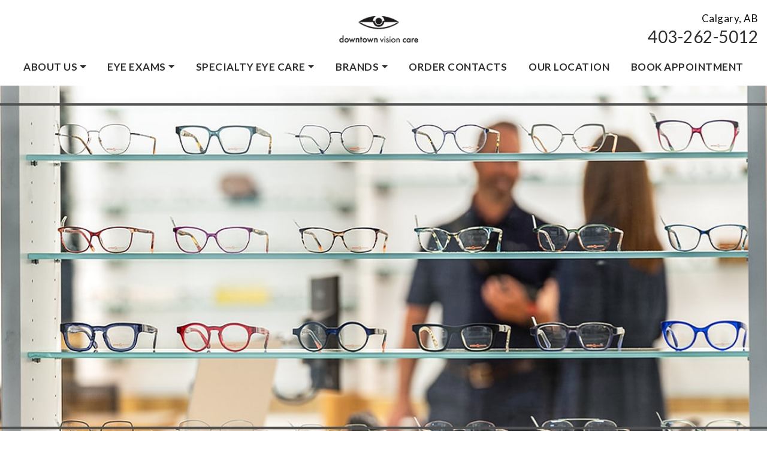

--- FILE ---
content_type: text/html; charset=UTF-8
request_url: https://downtownvisioncare.com/terms-and-conditions/
body_size: 25584
content:
<!DOCTYPE html>
<html dir="ltr" lang="en-US" prefix="og: https://ogp.me/ns#">
<head>
	<meta charset="UTF-8">
	<meta name="viewport" content="width=device-width, initial-scale=1, shrink-to-fit=no">
	<link rel="profile" href="https://gmpg.org/xfn/11">
	<title>Terms and Conditions</title>

		<!-- All in One SEO 4.9.1.1 - aioseo.com -->
	<meta name="robots" content="max-image-preview:large" />
	<meta name="google-site-verification" content="iW0pD52EqMcNKd0dfSjxro8Zb2UYYypU7c31x_YPczk" />
	<link rel="canonical" href="https://downtownvisioncare.com/terms-and-conditions/" />
	<meta name="generator" content="All in One SEO (AIOSEO) 4.9.1.1" />
		<meta property="og:locale" content="en_US" />
		<meta property="og:site_name" content="Downtown Vision Care" />
		<meta property="og:type" content="article" />
		<meta property="og:title" content="Terms and Conditions" />
		<meta property="og:url" content="https://downtownvisioncare.com/terms-and-conditions/" />
		<meta property="og:image" content="https://downtownvisioncare.com/wp-content/uploads/2024/08/DVC-Logo-1-e1723563142128.png" />
		<meta property="og:image:secure_url" content="https://downtownvisioncare.com/wp-content/uploads/2024/08/DVC-Logo-1-e1723563142128.png" />
		<meta property="article:published_time" content="2021-07-19T21:13:14+00:00" />
		<meta property="article:modified_time" content="2021-07-19T21:20:49+00:00" />
		<meta name="twitter:card" content="summary" />
		<meta name="twitter:title" content="Terms and Conditions" />
		<meta name="twitter:image" content="https://downtownvisioncare.com/wp-content/uploads/2024/08/DVC-Logo-1-e1723563142128.png" />
		<script type="application/ld+json" class="aioseo-schema">
			{"@context":"https:\/\/schema.org","@graph":[{"@type":"BreadcrumbList","@id":"https:\/\/downtownvisioncare.com\/terms-and-conditions\/#breadcrumblist","itemListElement":[{"@type":"ListItem","@id":"https:\/\/downtownvisioncare.com#listItem","position":1,"name":"Home","item":"https:\/\/downtownvisioncare.com","nextItem":{"@type":"ListItem","@id":"https:\/\/downtownvisioncare.com\/terms-and-conditions\/#listItem","name":"Terms and Conditions"}},{"@type":"ListItem","@id":"https:\/\/downtownvisioncare.com\/terms-and-conditions\/#listItem","position":2,"name":"Terms and Conditions","previousItem":{"@type":"ListItem","@id":"https:\/\/downtownvisioncare.com#listItem","name":"Home"}}]},{"@type":"Organization","@id":"https:\/\/downtownvisioncare.com\/#organization","name":"Downtown Vision Care","url":"https:\/\/downtownvisioncare.com\/","logo":{"@type":"ImageObject","url":"https:\/\/downtownvisioncare.com\/wp-content\/uploads\/2024\/08\/DVC-Logo-1-e1723563142128.png","@id":"https:\/\/downtownvisioncare.com\/terms-and-conditions\/#organizationLogo","width":349,"height":64},"image":{"@id":"https:\/\/downtownvisioncare.com\/terms-and-conditions\/#organizationLogo"}},{"@type":"WebPage","@id":"https:\/\/downtownvisioncare.com\/terms-and-conditions\/#webpage","url":"https:\/\/downtownvisioncare.com\/terms-and-conditions\/","name":"Terms and Conditions","inLanguage":"en-US","isPartOf":{"@id":"https:\/\/downtownvisioncare.com\/#website"},"breadcrumb":{"@id":"https:\/\/downtownvisioncare.com\/terms-and-conditions\/#breadcrumblist"},"datePublished":"2021-07-19T21:13:14+00:00","dateModified":"2021-07-19T21:20:49+00:00"},{"@type":"WebSite","@id":"https:\/\/downtownvisioncare.com\/#website","url":"https:\/\/downtownvisioncare.com\/","name":"Downtown Vision Care","inLanguage":"en-US","publisher":{"@id":"https:\/\/downtownvisioncare.com\/#organization"}}]}
		</script>
		<!-- All in One SEO -->

<link rel='dns-prefetch' href='//data.staticfiles.io' />
<link rel='dns-prefetch' href='//cdnjs.cloudflare.com' />
<link rel='dns-prefetch' href='//fonts.googleapis.com' />
<link rel='stylesheet' id='google-font-stack-css' href='https://fonts.googleapis.com/css2?family=Lato:wght@300;400;500;600;700&#038;family=Prata&#038;display=swap' type='text/css' media='all' />
<link rel='stylesheet' id='sbi_styles-css' href='https://downtownvisioncare.com/wp-content/plugins/instagram-feed/css/sbi-styles.min.css?ver=6.10.0' type='text/css' media='all' />
<link rel='stylesheet' id='wp-block-library-css' href='https://downtownvisioncare.com/wp-includes/css/dist/block-library/style.min.css?ver=6.6.4' type='text/css' media='all' />
<link rel='stylesheet' id='aioseo/css/src/vue/standalone/blocks/table-of-contents/global.scss-css' href='https://downtownvisioncare.com/wp-content/plugins/all-in-one-seo-pack/dist/Lite/assets/css/table-of-contents/global.e90f6d47.css?ver=4.9.1.1' type='text/css' media='all' />
<link rel='stylesheet' id='wp-bootstrap-blocks-styles-css' href='https://downtownvisioncare.com/wp-content/plugins/wp-bootstrap-blocks/build/style-index.css?ver=5.2.1' type='text/css' media='all' />
<style id='classic-theme-styles-inline-css' type='text/css'>
/*! This file is auto-generated */
.wp-block-button__link{color:#fff;background-color:#32373c;border-radius:9999px;box-shadow:none;text-decoration:none;padding:calc(.667em + 2px) calc(1.333em + 2px);font-size:1.125em}.wp-block-file__button{background:#32373c;color:#fff;text-decoration:none}
</style>
<style id='global-styles-inline-css' type='text/css'>
:root{--wp--preset--aspect-ratio--square: 1;--wp--preset--aspect-ratio--4-3: 4/3;--wp--preset--aspect-ratio--3-4: 3/4;--wp--preset--aspect-ratio--3-2: 3/2;--wp--preset--aspect-ratio--2-3: 2/3;--wp--preset--aspect-ratio--16-9: 16/9;--wp--preset--aspect-ratio--9-16: 9/16;--wp--preset--color--black: #000000;--wp--preset--color--cyan-bluish-gray: #abb8c3;--wp--preset--color--white: #ffffff;--wp--preset--color--pale-pink: #f78da7;--wp--preset--color--vivid-red: #cf2e2e;--wp--preset--color--luminous-vivid-orange: #ff6900;--wp--preset--color--luminous-vivid-amber: #fcb900;--wp--preset--color--light-green-cyan: #7bdcb5;--wp--preset--color--vivid-green-cyan: #00d084;--wp--preset--color--pale-cyan-blue: #8ed1fc;--wp--preset--color--vivid-cyan-blue: #0693e3;--wp--preset--color--vivid-purple: #9b51e0;--wp--preset--gradient--vivid-cyan-blue-to-vivid-purple: linear-gradient(135deg,rgba(6,147,227,1) 0%,rgb(155,81,224) 100%);--wp--preset--gradient--light-green-cyan-to-vivid-green-cyan: linear-gradient(135deg,rgb(122,220,180) 0%,rgb(0,208,130) 100%);--wp--preset--gradient--luminous-vivid-amber-to-luminous-vivid-orange: linear-gradient(135deg,rgba(252,185,0,1) 0%,rgba(255,105,0,1) 100%);--wp--preset--gradient--luminous-vivid-orange-to-vivid-red: linear-gradient(135deg,rgba(255,105,0,1) 0%,rgb(207,46,46) 100%);--wp--preset--gradient--very-light-gray-to-cyan-bluish-gray: linear-gradient(135deg,rgb(238,238,238) 0%,rgb(169,184,195) 100%);--wp--preset--gradient--cool-to-warm-spectrum: linear-gradient(135deg,rgb(74,234,220) 0%,rgb(151,120,209) 20%,rgb(207,42,186) 40%,rgb(238,44,130) 60%,rgb(251,105,98) 80%,rgb(254,248,76) 100%);--wp--preset--gradient--blush-light-purple: linear-gradient(135deg,rgb(255,206,236) 0%,rgb(152,150,240) 100%);--wp--preset--gradient--blush-bordeaux: linear-gradient(135deg,rgb(254,205,165) 0%,rgb(254,45,45) 50%,rgb(107,0,62) 100%);--wp--preset--gradient--luminous-dusk: linear-gradient(135deg,rgb(255,203,112) 0%,rgb(199,81,192) 50%,rgb(65,88,208) 100%);--wp--preset--gradient--pale-ocean: linear-gradient(135deg,rgb(255,245,203) 0%,rgb(182,227,212) 50%,rgb(51,167,181) 100%);--wp--preset--gradient--electric-grass: linear-gradient(135deg,rgb(202,248,128) 0%,rgb(113,206,126) 100%);--wp--preset--gradient--midnight: linear-gradient(135deg,rgb(2,3,129) 0%,rgb(40,116,252) 100%);--wp--preset--font-size--small: 13px;--wp--preset--font-size--medium: 20px;--wp--preset--font-size--large: 36px;--wp--preset--font-size--x-large: 42px;--wp--preset--spacing--20: 0.44rem;--wp--preset--spacing--30: 0.67rem;--wp--preset--spacing--40: 1rem;--wp--preset--spacing--50: 1.5rem;--wp--preset--spacing--60: 2.25rem;--wp--preset--spacing--70: 3.38rem;--wp--preset--spacing--80: 5.06rem;--wp--preset--shadow--natural: 6px 6px 9px rgba(0, 0, 0, 0.2);--wp--preset--shadow--deep: 12px 12px 50px rgba(0, 0, 0, 0.4);--wp--preset--shadow--sharp: 6px 6px 0px rgba(0, 0, 0, 0.2);--wp--preset--shadow--outlined: 6px 6px 0px -3px rgba(255, 255, 255, 1), 6px 6px rgba(0, 0, 0, 1);--wp--preset--shadow--crisp: 6px 6px 0px rgba(0, 0, 0, 1);}:where(.is-layout-flex){gap: 0.5em;}:where(.is-layout-grid){gap: 0.5em;}body .is-layout-flex{display: flex;}.is-layout-flex{flex-wrap: wrap;align-items: center;}.is-layout-flex > :is(*, div){margin: 0;}body .is-layout-grid{display: grid;}.is-layout-grid > :is(*, div){margin: 0;}:where(.wp-block-columns.is-layout-flex){gap: 2em;}:where(.wp-block-columns.is-layout-grid){gap: 2em;}:where(.wp-block-post-template.is-layout-flex){gap: 1.25em;}:where(.wp-block-post-template.is-layout-grid){gap: 1.25em;}.has-black-color{color: var(--wp--preset--color--black) !important;}.has-cyan-bluish-gray-color{color: var(--wp--preset--color--cyan-bluish-gray) !important;}.has-white-color{color: var(--wp--preset--color--white) !important;}.has-pale-pink-color{color: var(--wp--preset--color--pale-pink) !important;}.has-vivid-red-color{color: var(--wp--preset--color--vivid-red) !important;}.has-luminous-vivid-orange-color{color: var(--wp--preset--color--luminous-vivid-orange) !important;}.has-luminous-vivid-amber-color{color: var(--wp--preset--color--luminous-vivid-amber) !important;}.has-light-green-cyan-color{color: var(--wp--preset--color--light-green-cyan) !important;}.has-vivid-green-cyan-color{color: var(--wp--preset--color--vivid-green-cyan) !important;}.has-pale-cyan-blue-color{color: var(--wp--preset--color--pale-cyan-blue) !important;}.has-vivid-cyan-blue-color{color: var(--wp--preset--color--vivid-cyan-blue) !important;}.has-vivid-purple-color{color: var(--wp--preset--color--vivid-purple) !important;}.has-black-background-color{background-color: var(--wp--preset--color--black) !important;}.has-cyan-bluish-gray-background-color{background-color: var(--wp--preset--color--cyan-bluish-gray) !important;}.has-white-background-color{background-color: var(--wp--preset--color--white) !important;}.has-pale-pink-background-color{background-color: var(--wp--preset--color--pale-pink) !important;}.has-vivid-red-background-color{background-color: var(--wp--preset--color--vivid-red) !important;}.has-luminous-vivid-orange-background-color{background-color: var(--wp--preset--color--luminous-vivid-orange) !important;}.has-luminous-vivid-amber-background-color{background-color: var(--wp--preset--color--luminous-vivid-amber) !important;}.has-light-green-cyan-background-color{background-color: var(--wp--preset--color--light-green-cyan) !important;}.has-vivid-green-cyan-background-color{background-color: var(--wp--preset--color--vivid-green-cyan) !important;}.has-pale-cyan-blue-background-color{background-color: var(--wp--preset--color--pale-cyan-blue) !important;}.has-vivid-cyan-blue-background-color{background-color: var(--wp--preset--color--vivid-cyan-blue) !important;}.has-vivid-purple-background-color{background-color: var(--wp--preset--color--vivid-purple) !important;}.has-black-border-color{border-color: var(--wp--preset--color--black) !important;}.has-cyan-bluish-gray-border-color{border-color: var(--wp--preset--color--cyan-bluish-gray) !important;}.has-white-border-color{border-color: var(--wp--preset--color--white) !important;}.has-pale-pink-border-color{border-color: var(--wp--preset--color--pale-pink) !important;}.has-vivid-red-border-color{border-color: var(--wp--preset--color--vivid-red) !important;}.has-luminous-vivid-orange-border-color{border-color: var(--wp--preset--color--luminous-vivid-orange) !important;}.has-luminous-vivid-amber-border-color{border-color: var(--wp--preset--color--luminous-vivid-amber) !important;}.has-light-green-cyan-border-color{border-color: var(--wp--preset--color--light-green-cyan) !important;}.has-vivid-green-cyan-border-color{border-color: var(--wp--preset--color--vivid-green-cyan) !important;}.has-pale-cyan-blue-border-color{border-color: var(--wp--preset--color--pale-cyan-blue) !important;}.has-vivid-cyan-blue-border-color{border-color: var(--wp--preset--color--vivid-cyan-blue) !important;}.has-vivid-purple-border-color{border-color: var(--wp--preset--color--vivid-purple) !important;}.has-vivid-cyan-blue-to-vivid-purple-gradient-background{background: var(--wp--preset--gradient--vivid-cyan-blue-to-vivid-purple) !important;}.has-light-green-cyan-to-vivid-green-cyan-gradient-background{background: var(--wp--preset--gradient--light-green-cyan-to-vivid-green-cyan) !important;}.has-luminous-vivid-amber-to-luminous-vivid-orange-gradient-background{background: var(--wp--preset--gradient--luminous-vivid-amber-to-luminous-vivid-orange) !important;}.has-luminous-vivid-orange-to-vivid-red-gradient-background{background: var(--wp--preset--gradient--luminous-vivid-orange-to-vivid-red) !important;}.has-very-light-gray-to-cyan-bluish-gray-gradient-background{background: var(--wp--preset--gradient--very-light-gray-to-cyan-bluish-gray) !important;}.has-cool-to-warm-spectrum-gradient-background{background: var(--wp--preset--gradient--cool-to-warm-spectrum) !important;}.has-blush-light-purple-gradient-background{background: var(--wp--preset--gradient--blush-light-purple) !important;}.has-blush-bordeaux-gradient-background{background: var(--wp--preset--gradient--blush-bordeaux) !important;}.has-luminous-dusk-gradient-background{background: var(--wp--preset--gradient--luminous-dusk) !important;}.has-pale-ocean-gradient-background{background: var(--wp--preset--gradient--pale-ocean) !important;}.has-electric-grass-gradient-background{background: var(--wp--preset--gradient--electric-grass) !important;}.has-midnight-gradient-background{background: var(--wp--preset--gradient--midnight) !important;}.has-small-font-size{font-size: var(--wp--preset--font-size--small) !important;}.has-medium-font-size{font-size: var(--wp--preset--font-size--medium) !important;}.has-large-font-size{font-size: var(--wp--preset--font-size--large) !important;}.has-x-large-font-size{font-size: var(--wp--preset--font-size--x-large) !important;}
:where(.wp-block-post-template.is-layout-flex){gap: 1.25em;}:where(.wp-block-post-template.is-layout-grid){gap: 1.25em;}
:where(.wp-block-columns.is-layout-flex){gap: 2em;}:where(.wp-block-columns.is-layout-grid){gap: 2em;}
:root :where(.wp-block-pullquote){font-size: 1.5em;line-height: 1.6;}
</style>
<link rel='stylesheet' id='hero-css' href='https://downtownvisioncare.com/wp-content/plugins/4ecps-hero-master/hero.css?ver=6.6.4' type='text/css' media='all' />
<link rel='stylesheet' id='auth0-widget-css' href='https://downtownvisioncare.com/wp-content/plugins/auth0/assets/css/main.css?ver=4.6.2' type='text/css' media='all' />
<link rel='stylesheet' id='custom-bootstrap-components-css' href='https://downtownvisioncare.com/wp-content/plugins/bootstrap-components-master/css/global.css?ver=6.6.4' type='text/css' media='all' />
<link rel='stylesheet' id='custom-bootstrap-components-hover-css' href='https://downtownvisioncare.com/wp-content/plugins/bootstrap-components-master/css/hover.css?ver=6.6.4' type='text/css' media='all' />
<link rel='stylesheet' id='pop-up-animate-css' href='https://downtownvisioncare.com/wp-content/plugins/pop-up-new-master/animation.css?ver=6.6.4' type='text/css' media='all' />
<link rel='stylesheet' id='platform-footer-css' href='https://downtownvisioncare.com/wp-content/plugins/sticky-footer-main/platform-footer-styles.css?ver=6.6.4' type='text/css' media='all' />
<link rel='stylesheet' id='understrap-styles-css' href='https://downtownvisioncare.com/wp-content/uploads/2025/08/styles-bundle-79.css?ver=6.6.4' type='text/css' media='all' />
<script src="https://downtownvisioncare.com/wp-includes/js/jquery/jquery.min.js?ver=3.7.1" id="jquery-core-js"></script>
<script src="https://downtownvisioncare.com/wp-includes/js/jquery/jquery-migrate.min.js?ver=3.4.1" id="jquery-migrate-js"></script>
<script src="https://data.staticfiles.io/accounts/4a70e105-e8f207-d11455/load.js?ver=6.6.4" id="ActiveDEMAND-Track-js"></script>
<link rel="https://api.w.org/" href="https://downtownvisioncare.com/wp-json/" /><link rel="alternate" title="JSON" type="application/json" href="https://downtownvisioncare.com/wp-json/wp/v2/pages/1108" /><style>:root {
			--lazy-loader-animation-duration: 300ms;
		}
		  
		.lazyload {
	display: block;
}

.lazyload,
        .lazyloading {
			opacity: 0;
		}


		.lazyloaded {
			opacity: 1;
			transition: opacity 300ms;
			transition: opacity var(--lazy-loader-animation-duration);
		}</style><noscript><style>.lazyload { display: none; } .lazyload[class*="lazy-loader-background-element-"] { display: block; opacity: 1; }</style></noscript>            <!-- Google Tag Manager -->
            <script>(function(w,d,s,l,i){w[l]=w[l]||[];w[l].push({'gtm.start':
            new Date().getTime(),event:'gtm.js'});var f=d.getElementsByTagName(s)[0],
            j=d.createElement(s),dl=l!='dataLayer'?'&l='+l:'';j.async=true;j.src=
            'https://www.googletagmanager.com/gtm.js?id='+i+dl;f.parentNode.insertBefore(j,f);
            })(window,document,'script','dataLayer','GTM-NJN3NHN');</script>
            <!-- End Google Tag Manager -->
            <script type="application/ld+json">
        {
    "@context": {
        "@vocab": "http:\/\/schema.org\/"
    },
    "@graph": [
        {
            "@id": "https:\/\/downtownvisioncare.com",
            "@type": "Optometric",
            "name": "Downtown Vision Care",
            "url": "https:\/\/downtownvisioncare.com\/terms-and-conditions\/",
            "logo": "https:\/\/downtownvisioncare.com\/wp-content\/uploads\/2024\/08\/DVC-Logo-1-e1723563142128.png"
        },
        {
            "@type": "Optometric",
            "parentOrganization": {
                "name": "Downtown Vision Care"
            },
            "name": "Downtown Vision Care",
            "telephone": "403-262-5012",
            "openingHoursSpecification": [
                {
                    "@type": "OpeningHoursSpecification",
                    "dayOfWeek": "Monday",
                    "opens": "08:00",
                    "closes": "17:00"
                },
                {
                    "@type": "OpeningHoursSpecification",
                    "dayOfWeek": "Tuesday",
                    "opens": "08:00",
                    "closes": "17:00"
                },
                {
                    "@type": "OpeningHoursSpecification",
                    "dayOfWeek": "Wednesday",
                    "opens": "08:00",
                    "closes": "17:00"
                },
                {
                    "@type": "OpeningHoursSpecification",
                    "dayOfWeek": "Thursday",
                    "opens": "08:00",
                    "closes": "17:00"
                },
                {
                    "@type": "OpeningHoursSpecification",
                    "dayOfWeek": "Friday",
                    "opens": "08:00",
                    "closes": "17:00"
                },
                {
                    "@type": "OpeningHoursSpecification",
                    "dayOfWeek": "Saturday",
                    "opens": null,
                    "closes": null
                },
                {
                    "@type": "OpeningHoursSpecification",
                    "dayOfWeek": "Sunday",
                    "opens": null,
                    "closes": null
                }
            ],
            "address": {
                "@type": "PostalAddress",
                "name": "Downtown Vision Care",
                "streetAddress": "#243, 414 3 St S.W.",
                "addressLocality": "Calgary",
                "addressRegion": "AB",
                "postalCode": "T2P 1R2"
            },
            "image": "https:\/\/downtownvisioncare.com\/wp-content\/uploads\/2024\/08\/DVC-Logo-1-e1723563142128.png"
        }
    ]
}    </script>
 <meta name="mobile-web-app-capable" content="yes">
<meta name="apple-mobile-web-app-capable" content="yes">
<meta name="apple-mobile-web-app-title" content="Downtown Vision Care - ">
<link rel="icon" href="https://downtownvisioncare.com/wp-content/uploads/2022/12/favicon-16x16-1.png" sizes="32x32" />
<link rel="icon" href="https://downtownvisioncare.com/wp-content/uploads/2022/12/favicon-16x16-1.png" sizes="192x192" />
<link rel="apple-touch-icon" href="https://downtownvisioncare.com/wp-content/uploads/2022/12/favicon-16x16-1.png" />
<meta name="msapplication-TileImage" content="https://downtownvisioncare.com/wp-content/uploads/2022/12/favicon-16x16-1.png" />
		<style id="wp-custom-css">
			/*@media (min-width: 575.98px) {
	.hero-content-wrapper {
		bottom: 10rem;
	}
}*/

.hero-social {
	display: none;
}

.navwrapper .hero-header .hero-contact {
	padding: 0;
	align-items: center;
}

.navwrapper .hero-header {
	padding-top: 1rem;
}

@media (max-width: 991.98px) {
	.hero .hero-content-wrapper {
		margin-bottom: 0 
	!important;
	}
}

.hero-content-wrapper {
background: linear-gradient(180deg, rgba(255,255,255,0) 0%, rgba(255,255,255,0.5662640056022409) 30%, rgba(255,255,255,1) 100%);
    margin-bottom: 0;
    padding-top: 1.5rem;
    padding-bottom: 1.5rem;
}

.hero-content-wrapper .hero-content {
	background: transparent;
}

@media (max-width: 768px) {
	.hero-subtitle {
		display: none;
	}
}

.blog-title-wrapper {
	height: 100%;
	display: flex;
	flex-direction: column;
	justify-content: space-between;
}
		</style>
		</head>

<body class="page-template page-template-page-templates page-template-fullwidthpage page-template-page-templatesfullwidthpage-php page page-id-1108 wp-custom-logo wp-embed-responsive customstrap_header_navbar_position_ group-blog">
        <!-- Google Tag Manager (noscript) -->
        <noscript><iframe src="https://www.googletagmanager.com/ns.html?id=GTM-NJN3NHN"
        height="0" width="0" style="display:none;visibility:hidden"></iframe></noscript>
        <!-- End Google Tag Manager (noscript) -->
        
<div class="site" id="page">
	
                            <header class="navwrapper"><header class="hero-header d-none d-lg-block">
    <div class="container">
        <div class="row">
                            <div class="col-lg-3 hero-social-area">
                        <ul class="list-inline hero-social mb-0">
                                    								                <li class="list-inline-item">
                    <a
                        title="Facebook"
                        href="https://www.facebook.com/DowntownVisionCare/"
                        target="_self"
                    >
                        <svg class="icon icon-facebook"><use xlink:href="#icon-facebook"></use></svg>                    </a>
                </li>
                                                								                <li class="list-inline-item">
                    <a
                        title="Instagram"
                        href="https://www.instagram.com/dvcoptix/"
                        target="_self"
                    >
                        <svg class="icon icon-instagram"><use xlink:href="#icon-instagram"></use></svg>                    </a>
                </li>
                        </ul>
                </div>
                        <div class="col-lg-6 hero-logo-area">
                <div class="hero-custom-logo text-center">
                    <!-- Your site title as branding in the menu -->
                    <a href="https://downtownvisioncare.com/" class="navbar-brand custom-logo-link" rel="home"><img width="349" height="64" src="https://downtownvisioncare.com/wp-content/uploads/2024/08/DVC-Logo-1-e1723563142128.png" class="img-fluid" alt="Downtown Vision Care" decoding="async" srcset="https://downtownvisioncare.com/wp-content/uploads/2024/08/DVC-Logo-1-e1723563142128.png 349w, https://downtownvisioncare.com/wp-content/uploads/2024/08/DVC-Logo-1-e1723563142128-300x55.png 300w" sizes="(max-width: 349px) 100vw, 349px" /></a><!-- end custom logo -->
                </div>
            </div>
            <div class="col-lg-3 d-flex justify-content-end hero-contact-area">
                                    <div class="hero-contact d-none d-lg-block text-right">
                                                <ul class="list-unstyled mb-0">
                                                    <li class="city-province">Calgary, AB</li>
                                <li class="phone"><a href="tel:403-262-5012">403-262-5012</a></li>
                                            </ul>
                            </div>
                                                                                </div>
        </div>
    </div>
</header>
<div id="wrapper-navbar" class="wrapper-navbar" itemscope itemtype="http://schema.org/WebSite">

    <a class="skip-link sr-only sr-only-focusable" href="#content">Skip to content</a>

    <nav class="navbar navbar-expand-lg">

        <div class="container">

            <div class="d-lg-none d-block logo-wrapper">
                <!-- Your site title as branding in the menu -->
                <a href="https://downtownvisioncare.com/" class="navbar-brand custom-logo-link" rel="home"><img width="349" height="64" src="https://downtownvisioncare.com/wp-content/uploads/2024/08/DVC-Logo-1-e1723563142128.png" class="img-fluid" alt="Downtown Vision Care" decoding="async" srcset="https://downtownvisioncare.com/wp-content/uploads/2024/08/DVC-Logo-1-e1723563142128.png 349w, https://downtownvisioncare.com/wp-content/uploads/2024/08/DVC-Logo-1-e1723563142128-300x55.png 300w" sizes="(max-width: 349px) 100vw, 349px" /></a><!-- end custom logo -->
            </div>

            <button class="navbar-toggler" type="button" data-toggle="collapse" data-target="#navbarNavDropdown" aria-controls="navbarNavDropdown" aria-expanded="false" aria-label="Toggle navigation">
    <div class="hamburger" id="hamburger-1">
        <span class="line"></span>
        <span class="line"></span>
        <span class="line"></span>
    </div>
</button>            <div id="navbarNavDropdown" class="collapse navbar-collapse"><ul id="main-menu" class="navbar-nav w-100 d-flex align-items-lg-center justify-content-between"><li role="menuitem" itemscope="itemscope" itemtype="https://www.schema.org/SiteNavigationElement" id="menu-item-1525" class="menu-item menu-item-type-custom menu-item-object-custom menu-item-has-children dropdown menu-item-1525 nav-item"><a title="About Us" href="#" data-toggle="dropdown" aria-haspopup="true" aria-expanded="false" class="dropdown-toggle nav-link" id="menu-item-dropdown-1525">About Us</a>
<ul class="dropdown-menu" aria-labelledby="menu-item-dropdown-1525" role="menu">
	<li role="menuitem" itemscope="itemscope" itemtype="https://www.schema.org/SiteNavigationElement" id="menu-item-1531" class="menu-item menu-item-type-post_type menu-item-object-page menu-item-1531 nav-item"><a title="Our Doctors" href="https://downtownvisioncare.com/our-doctors/" class="dropdown-item">Our Doctors</a></li><li class="separator" aria-hidden="true"></li>
	<li role="menuitem" itemscope="itemscope" itemtype="https://www.schema.org/SiteNavigationElement" id="menu-item-1530" class="menu-item menu-item-type-post_type menu-item-object-page menu-item-1530 nav-item"><a title="Insurance &amp; Payment Information" href="https://downtownvisioncare.com/insurance-payment-information/" class="dropdown-item">Insurance &amp; Payment Information</a></li><li class="separator" aria-hidden="true"></li>
	<li role="menuitem" itemscope="itemscope" itemtype="https://www.schema.org/SiteNavigationElement" id="menu-item-1960" class="menu-item menu-item-type-post_type menu-item-object-page menu-item-1960 nav-item"><a title="Blog" href="https://downtownvisioncare.com/blog/" class="dropdown-item">Blog</a></li><li class="separator" aria-hidden="true"></li>
</ul>
</li><li class="separator" aria-hidden="true"></li>
<li role="menuitem" itemscope="itemscope" itemtype="https://www.schema.org/SiteNavigationElement" id="menu-item-1532" class="menu-item menu-item-type-custom menu-item-object-custom menu-item-has-children dropdown menu-item-1532 nav-item"><a title="Eye Exams" href="#" data-toggle="dropdown" aria-haspopup="true" aria-expanded="false" class="dropdown-toggle nav-link" id="menu-item-dropdown-1532">Eye Exams</a>
<ul class="dropdown-menu" aria-labelledby="menu-item-dropdown-1532" role="menu">
	<li role="menuitem" itemscope="itemscope" itemtype="https://www.schema.org/SiteNavigationElement" id="menu-item-1533" class="menu-item menu-item-type-post_type menu-item-object-service menu-item-1533 nav-item"><a title="Comprehensive Eye Exams" href="https://downtownvisioncare.com/service/comprehensive-eye-exams/" class="dropdown-item">Comprehensive Eye Exams</a></li><li class="separator" aria-hidden="true"></li>
	<li role="menuitem" itemscope="itemscope" itemtype="https://www.schema.org/SiteNavigationElement" id="menu-item-1535" class="menu-item menu-item-type-post_type menu-item-object-service menu-item-1535 nav-item"><a title="Contact Lens Exams &amp; Fittings" href="https://downtownvisioncare.com/service/contact-lens-exams-amp-fittings/" class="dropdown-item">Contact Lens Exams &amp; Fittings</a></li><li class="separator" aria-hidden="true"></li>
	<li role="menuitem" itemscope="itemscope" itemtype="https://www.schema.org/SiteNavigationElement" id="menu-item-1536" class="menu-item menu-item-type-post_type menu-item-object-service menu-item-1536 nav-item"><a title="Diabetic Eye Exams" href="https://downtownvisioncare.com/service/diabetic-eye-exams/" class="dropdown-item">Diabetic Eye Exams</a></li><li class="separator" aria-hidden="true"></li>
	<li role="menuitem" itemscope="itemscope" itemtype="https://www.schema.org/SiteNavigationElement" id="menu-item-1534" class="menu-item menu-item-type-post_type menu-item-object-service menu-item-1534 nav-item"><a title="Children’s Eye Exams" href="https://downtownvisioncare.com/service/childrens-eye-exams/" class="dropdown-item">Children’s Eye Exams</a></li><li class="separator" aria-hidden="true"></li>
</ul>
</li><li class="separator" aria-hidden="true"></li>
<li role="menuitem" itemscope="itemscope" itemtype="https://www.schema.org/SiteNavigationElement" id="menu-item-1537" class="menu-item menu-item-type-custom menu-item-object-custom menu-item-has-children dropdown menu-item-1537 nav-item"><a title="Specialty Eye Care" href="#" data-toggle="dropdown" aria-haspopup="true" aria-expanded="false" class="dropdown-toggle nav-link" id="menu-item-dropdown-1537">Specialty Eye Care</a>
<ul class="dropdown-menu" aria-labelledby="menu-item-dropdown-1537" role="menu">
	<li role="menuitem" itemscope="itemscope" itemtype="https://www.schema.org/SiteNavigationElement" id="menu-item-1540" class="menu-item menu-item-type-post_type menu-item-object-service menu-item-1540 nav-item"><a title="Specialty Contact Lenses" href="https://downtownvisioncare.com/service/specialty-contact-lenses/" class="dropdown-item">Specialty Contact Lenses</a></li><li class="separator" aria-hidden="true"></li>
	<li role="menuitem" itemscope="itemscope" itemtype="https://www.schema.org/SiteNavigationElement" id="menu-item-1961" class="menu-item menu-item-type-post_type menu-item-object-service menu-item-1961 nav-item"><a title="Ocular Health" href="https://downtownvisioncare.com/service/ocular-health/" class="dropdown-item">Ocular Health</a></li><li class="separator" aria-hidden="true"></li>
	<li role="menuitem" itemscope="itemscope" itemtype="https://www.schema.org/SiteNavigationElement" id="menu-item-1539" class="menu-item menu-item-type-post_type menu-item-object-service menu-item-1539 nav-item"><a title="Emergency Eye Care" href="https://downtownvisioncare.com/service/emergency-eye-care/" class="dropdown-item">Emergency Eye Care</a></li><li class="separator" aria-hidden="true"></li>
	<li role="menuitem" itemscope="itemscope" itemtype="https://www.schema.org/SiteNavigationElement" id="menu-item-1544" class="menu-item menu-item-type-post_type menu-item-object-service menu-item-1544 nav-item"><a title="Dry Eye Therapy" href="https://downtownvisioncare.com/service/dry-eye-therapy/" class="dropdown-item">Dry Eye Therapy</a></li><li class="separator" aria-hidden="true"></li>
	<li role="menuitem" itemscope="itemscope" itemtype="https://www.schema.org/SiteNavigationElement" id="menu-item-1543" class="menu-item menu-item-type-post_type menu-item-object-service menu-item-1543 nav-item"><a title="Digital Eye Strain" href="https://downtownvisioncare.com/service/digital-eye-strain/" class="dropdown-item">Digital Eye Strain</a></li><li class="separator" aria-hidden="true"></li>
	<li role="menuitem" itemscope="itemscope" itemtype="https://www.schema.org/SiteNavigationElement" id="menu-item-1962" class="menu-item menu-item-type-post_type menu-item-object-service menu-item-1962 nav-item"><a title="Laser Eye Surgery Consultations" href="https://downtownvisioncare.com/service/laser-eye-surgery-consultations/" class="dropdown-item">Laser Eye Surgery Consultations</a></li><li class="separator" aria-hidden="true"></li>
	<li role="menuitem" itemscope="itemscope" itemtype="https://www.schema.org/SiteNavigationElement" id="menu-item-2719" class="menu-item menu-item-type-post_type menu-item-object-service menu-item-2719 nav-item"><a title="Age-Related Macular Degeneration (AMD)" href="https://downtownvisioncare.com/service/age-related-macular-degeneration-amd/" class="dropdown-item">Age-Related Macular Degeneration (AMD)</a></li><li class="separator" aria-hidden="true"></li>
</ul>
</li><li class="separator" aria-hidden="true"></li>
<li role="menuitem" itemscope="itemscope" itemtype="https://www.schema.org/SiteNavigationElement" id="menu-item-1963" class="menu-item menu-item-type-custom menu-item-object-custom menu-item-has-children dropdown menu-item-1963 nav-item"><a title="Brands" href="#" data-toggle="dropdown" aria-haspopup="true" aria-expanded="false" class="dropdown-toggle nav-link" id="menu-item-dropdown-1963">Brands</a>
<ul class="dropdown-menu" aria-labelledby="menu-item-dropdown-1963" role="menu">
	<li role="menuitem" itemscope="itemscope" itemtype="https://www.schema.org/SiteNavigationElement" id="menu-item-1967" class="menu-item menu-item-type-post_type menu-item-object-brands menu-item-1967 nav-item"><a title="Frames &amp; Lenses" href="https://downtownvisioncare.com/brands/frames-lenses/" class="dropdown-item">Frames &amp; Lenses</a></li><li class="separator" aria-hidden="true"></li>
	<li role="menuitem" itemscope="itemscope" itemtype="https://www.schema.org/SiteNavigationElement" id="menu-item-1966" class="menu-item menu-item-type-post_type menu-item-object-brands menu-item-1966 nav-item"><a title="Sunglasses" href="https://downtownvisioncare.com/brands/sunglasses/" class="dropdown-item">Sunglasses</a></li><li class="separator" aria-hidden="true"></li>
	<li role="menuitem" itemscope="itemscope" itemtype="https://www.schema.org/SiteNavigationElement" id="menu-item-1965" class="menu-item menu-item-type-post_type menu-item-object-brands menu-item-1965 nav-item"><a title="Contact Lenses" href="https://downtownvisioncare.com/brands/order-contacts/" class="dropdown-item">Contact Lenses</a></li><li class="separator" aria-hidden="true"></li>
</ul>
</li><li class="separator" aria-hidden="true"></li>
<li role="menuitem" itemscope="itemscope" itemtype="https://www.schema.org/SiteNavigationElement" id="menu-item-2258" class="menu-item menu-item-type-custom menu-item-object-custom menu-item-2258 nav-item"><a title="Order Contacts" target="_blank" rel="noopener noreferrer" href="https://downtownvisioncare.ottooptics.io/reorder" class="nav-link">Order Contacts</a></li><li class="separator" aria-hidden="true"></li>
<li role="menuitem" itemscope="itemscope" itemtype="https://www.schema.org/SiteNavigationElement" id="menu-item-2259" class="menu-item menu-item-type-custom menu-item-object-custom menu-item-2259 nav-item"><a title="Our Location" href="https://downtownvisioncare.com/location/request-appointment/" class="nav-link">Our Location</a></li><li class="separator" aria-hidden="true"></li>
<li role="menuitem" itemscope="itemscope" itemtype="https://www.schema.org/SiteNavigationElement" id="menu-item-2601" class="menu-item menu-item-type-custom menu-item-object-custom menu-item-2601 nav-item"><a title="Book Appointment" href="https://downtownvisioncare.visualbook.ca/users/landing/source/website" class="nav-link">Book Appointment</a></li><li class="separator" aria-hidden="true"></li>
</ul></div>        </div><!-- .container -->

    </nav><!-- .site-navigation -->

</div><!-- #wrapper-navbar end -->
</header>                                                                        <div
                                    class="hero lazyload position-relative other-page"
                                    style="height: 600px"
                                    data-bg="https://downtownvisioncare.com/wp-content/uploads/2022/12/DowntownVisionCare-MissingHeros-Nov2022-OurDoctors.jpg"
                                >
                                                                                                                        <img class="d-block d-lg-none w-100" src="https://downtownvisioncare.com/wp-content/uploads/2022/12/DowntownVisionCare-MissingHeros-Nov2022-OurDoctors.jpg" alt="" />
                                                                            </div>
                                            <div class="hero-page-title lazyload ">
        <div class="container">
            <div class="row">
                <div class="col-12 d-lg-flex align-items-center justify-content-between text-lg-left text-center">
                    <h1 class="mb-0 mr-lg-5">
                                                                                    Terms and Conditions                                                                        </h1>
                                                                                                  <a class="btn btn-primary mt-2 mt-lg-0" href="https://downtownvisioncare.visualbook.ca/users/landing/source/website" target="_blank">Book Appointment</a>
                                              	                                    </div>
            </div>
        </div>
    </div>
                            <style>
                                            @media ( max-width: 991.98px ) {
                    
                        body {
                            padding-top: 0 !important;
                        }

                        .hero-content-wrapper {
                            margin-bottom: 1rem !important;
                        }

                        .hero-content-wrapper.halved {
                            top: auto;
                            transform: none;
                            margin-bottom: 3rem;
                            bottom: 0;
                        }

                        .dropdown-item {
                            white-space: normal !important;
                        }

                        .hero .acf-map,
                        .hero .iframe-map {
                            position: relative;
                        }

                        .navwrapper {
                            position: relative !important;
                        }

                        .other-page,
                        .home-hero {
                            background-image: none !important;
                            height: auto !important;
                        }

                        .hero-page-title {
                            position: static !important;
                        }

                        .side-cta-area {
                            display: none;
                        }

                    }
                </style>
            
<div id="content"> <!-- START SR Anchor Link -->
<div class="wrapper" id="full-width-page-wrapper">

	<div class="container" id="content">

		<div class="row">

			<div class="col-md-12 content-area" id="primary">

				<main class="site-main" id="main" role="main">

					
<article class="post-1108 page type-page status-publish hentry" id="post-1108">

	<header class="entry-header">

		
	</header><!-- .entry-header -->

	
	<div class="entry-content">

		<h2>Downtown Vision Care<br /><span>Terms &amp; Conditions</span></h2><h2>Scope and Purpose of this Disclaimer</h2>
    <p>This disclaimer document governs your use of our informational website. By using the website located at https://downtownvisioncare.com and it’s subdirectories, you agree to, and accept this disclaimer in full. If you disagree with any part of this disclaimer, do not use our website, as that condition prohibits you from doing so. Downtown Vision Care reserves the right to modify these terms at any time, and thus, you should check for changes before proceeding to utilize the services and content of Downtown Vision Care. By using this site after changes have been made to this document, you agree to accept those changes, whether or not you have reviewed them.</p><h2>Rights to information published</h2>
    <p>All materials on this site are protected by copyright and intellectual property laws and are the property of Downtown Vision Care. Unless stated otherwise, you may access and download the materials located on https://downtownvisioncare.com only for personal, non-commercial use. You may not reproduce this material on your personal website, blog, social network, or any other online resource.</p>
    <p>Any and all content (including user and visitor generated content) submitted either via email, comment forms, or any other page hosted at https://downtownvisioncare.com or its content aggregation systems becomes the property of Downtown Vision Care. Downtown Vision Care reserves the right to alter, remove, re-post, re-purpose, market, or trade any such content.
    </p><h2>Our Rights to Remove or Reproduce any User-Generated Material</h2>
    <p>For the purposes of this condition, the term “user-generated material” shall refer to any information, content, or any other media uploaded, posted, emailed, submitted, or otherwise communicated to Downtown Vision Care via any method at any page on https://downtownvisioncare.com or any other content communication or submission medium or forum.</p>
    <p>By sharing any contribution or user-generated content (including any text, photographs, graphics, video, audio or any other type of media or content) with Downtown Vision Care (https://downtownvisioncare.com) you agree to grant us, free of charge, permission to use the material in any way we deem fit (including the modification, reproduction, repurposing, or deletion of it). You hereby confirm that your contribution is your own original work, is not defamatory and does not infringe upon any laws of the country from which you are utilizing this site, nor the laws of Canada or The United States of America, and that you have the full rights to accept this condition.</p><h2>Site content (quality, accuracy and use)</h2>
    <p>Visitors who use this website and rely on any information do so at their own risk.
    This Web site and the attached documents are provided “as is” without warranty of any kind, either express or implied, including, but not limited to, the implied warranties of merchantability and fitness for a particular purpose. Information found at https://downtownvisioncare.com will not always be up to date and cannot necessarily be relied upon.</p>
    <p>The information is intended solely for entertainment purposes and may not be used as a substitute for professional advice and/or information, as circumstances will vary from person to person. You should not act or rely upon this information without seeking professional advice. Do not attempt any of the suggested actions, solutions, remedies, or instructions found on this website without first consulting with a qualified professional. They are not intended to be nor do they constitute actionable professional advice. Transmission of this information is not intended to create a professional-client relationship between Downtown Vision Care (or it’s parent, Downtown Vision Care) and you.</p>
    <p>The owners, editors, contributors, administrators, and other staff of Downtown Vision Care (a Downtown Vision Care web property) are not qualified professionals, and are simply aggregating information found online for entertainment purposes only.</p>
    <p>By using this website, you hereby forfeit any and all claims, past, present, and future, against the owners, editors, contributors, administrators, and other staff of Downtown Vision Care (a Downtown Vision Care web property).</p><h2>Restrictions on who can use the website</h2>
    <p>If you are under 18, please get a parent’s or guardian’s permission before taking part in any Downtown Vision Care community. Never reveal any personal information about yourself or anyone else (for example, school, telephone number, your full name, home address or email address).</p>
    <p>By visiting any page at https://downtownvisioncare.com you understand that “adult” content may be encountered that is not suitable for children. You must be at least 18 years of age or have a parent/guardian present while viewing any page or other correspondence or content from the Downtown Vision Care website, (which includes all content and code from any page hosted at or within https://downtownvisioncare.com, or any content or code relating to or from this site that was transmitted via email or other means). Downtown Vision Care (or it’s parent, Downtown Vision Care) can not be held responsible for any harm that is experienced, real or perceived, from viewing, following, or contributing, of any sort of content on this site.</p><h2>External links – limiting liability for links to other web sites</h2>
    <p>We are not responsible for the contents or reliability of any other websites to which we provide a link, and we do not, expressly or otherwise, endorse the views and/or content expressed within those sites.</p><h2>The Actions and Opinions of Other Users</h2>
    <p>You must not use this website in any way which is unlawful, illegal, fraudulent or harmful, or in connection with any unlawful, illegal, fraudulent or harmful purpose or activity. Some content found on the pages of Downtown Vision Care within https://downtownvisioncare.com and its subdirectories is created by members of the public. The views expressed are theirs and unless specifically stated are not those of Downtown Vision Care (or it’s parent, Downtown Vision Care). We accept no responsibility for any loss or harm incurred from the use of this website or any of it’s information or content.</p><h2>Viruses, Damage and Availability</h2>
    <p>Downtown Vision Care (or it’s parent, Downtown Vision Care) makes no warranty or claim that functions available on this website will be uninterrupted or error free, that defects will be corrected, or that the server that makes it available, nor the content itself is and/or will be free of viruses, bugs, or other malicious code. You acknowledge that it is your responsibility to implement sufficient procedures and virus checks (including anti-virus and other security checks) to satisfy your particular requirements for the accuracy of data input and output, and for the security of yourself and the device used by you to view any content from this website.</p><h2>Legal jurisdiction</h2>
    <p>The Federal laws of Canada and the Provincial laws of Nova Scotia shall otherwise govern your use of the site where these terms and conditions are not clear or incomplete and you hereby agree to submit to the exclusive jurisdiction of the Canadian Federal and Provincial court system.</p><h2>Limited Liability</h2>
    <p>Downtown Vision Care, (and it’s parent, Downtown Vision Care) and its officers, employees, contractors or content providers shall not be liable for any loss or damage arising from or otherwise in connection with your use of any content, information, function, or service of Downtown Vision Care at any location within https://downtownvisioncare.com or other related location (such as content feeds, links, emails, letters, documents, and other company products or correspondence).</p>
    <p>Though we make a reasonable effort to maintain the resources of this website, they will, from time to time, become out of date, be incorrect, erroneous, or otherwise inappropriate. As noted above, by using this website you agree that you will not follow any instruction, suggestion, step, list, tutorial, or other content on this website or any of its content posted elsewhere until you have appropriately consulted with a licensed professional who is unrelated to this site or its parent company in any way.</p>

		
	</div><!-- .entry-content -->

	<footer class="entry-footer">

		
	</footer><!-- .entry-footer -->

</article><!-- #post-## -->

				</main><!-- #main -->

			</div><!-- #primary -->

		</div><!-- .row end -->

	</div><!-- #content -->

</div><!-- #full-width-page-wrapper -->


<div class="wp-block-group section pb-0"><div class="wp-block-group__inner-container is-layout-flow wp-block-group-is-layout-flow"><div class="wp-bootstrap-blocks-container container-fluid mb-0 px-0 overflow-hidden">
	
<div class="wp-bootstrap-blocks-row row g-0">
	

<div class="col-12">
			

<figure class="wp-block-image size-full"><noscript><img decoding="async" width="1920" height="757" src="https://downtownvisioncare.com/wp-content/uploads/2022/12/DowntownVisionCare-Homepage-2022-Divider-groupimages-parallax.png" alt class="wp-image-1934" srcset="https://downtownvisioncare.com/wp-content/uploads/2022/12/DowntownVisionCare-Homepage-2022-Divider-groupimages-parallax.png 1920w, https://downtownvisioncare.com/wp-content/uploads/2022/12/DowntownVisionCare-Homepage-2022-Divider-groupimages-parallax-300x118.png 300w, https://downtownvisioncare.com/wp-content/uploads/2022/12/DowntownVisionCare-Homepage-2022-Divider-groupimages-parallax-1024x404.png 1024w, https://downtownvisioncare.com/wp-content/uploads/2022/12/DowntownVisionCare-Homepage-2022-Divider-groupimages-parallax-768x303.png 768w, https://downtownvisioncare.com/wp-content/uploads/2022/12/DowntownVisionCare-Homepage-2022-Divider-groupimages-parallax-1536x606.png 1536w" sizes="(max-width: 1920px) 100vw, 1920px"></noscript><img decoding="async" width="1920" height="757" src="data:image/svg+xml,%3Csvg%20xmlns%3D%22http%3A%2F%2Fwww.w3.org%2F2000%2Fsvg%22%20viewBox%3D%220%200%201920%20757%22%3E%3C%2Fsvg%3E" alt class="wp-image-1934 lazyload" srcset="data:image/svg+xml,%3Csvg%20xmlns%3D%22http%3A%2F%2Fwww.w3.org%2F2000%2Fsvg%22%20viewBox%3D%220%200%201920%20757%22%3E%3C%2Fsvg%3E 1920w" sizes="(max-width: 1920px) 100vw, 1920px" data-srcset="https://downtownvisioncare.com/wp-content/uploads/2022/12/DowntownVisionCare-Homepage-2022-Divider-groupimages-parallax.png 1920w, https://downtownvisioncare.com/wp-content/uploads/2022/12/DowntownVisionCare-Homepage-2022-Divider-groupimages-parallax-300x118.png 300w, https://downtownvisioncare.com/wp-content/uploads/2022/12/DowntownVisionCare-Homepage-2022-Divider-groupimages-parallax-1024x404.png 1024w, https://downtownvisioncare.com/wp-content/uploads/2022/12/DowntownVisionCare-Homepage-2022-Divider-groupimages-parallax-768x303.png 768w, https://downtownvisioncare.com/wp-content/uploads/2022/12/DowntownVisionCare-Homepage-2022-Divider-groupimages-parallax-1536x606.png 1536w" data-src="https://downtownvisioncare.com/wp-content/uploads/2022/12/DowntownVisionCare-Homepage-2022-Divider-groupimages-parallax.png"></figure>

	</div>

</div>

</div>
</div></div>
<div class="wp-block-group section brands-section"><div class="wp-block-group__inner-container is-layout-flow wp-block-group-is-layout-flow"><div class="wp-bootstrap-blocks-container container mb-2">
	
<div class="wp-bootstrap-blocks-row row">
	

<div class="col-12">
			

<h2 class="has-text-align-center mb-4 wp-block-heading">Our Brands</h2>



<p></p>

	</div>

</div>

</div>


<div class="wp-bootstrap-blocks-container container-fluid mb-0 px-0 overflow-hidden brands-middle-container">
	
<div class="wp-bootstrap-blocks-row row g-0">
	

<div class="col-12 col-md-12 col-lg-4 content-section">
			

<div class="wp-block-group content-wrapper"><div class="wp-block-group__inner-container is-layout-constrained wp-block-group-is-layout-constrained">
<figure class="wp-block-image size-full"><noscript><img decoding="async" width="196" height="196" src="https://downtownvisioncare.com/wp-content/uploads/2022/12/DowntownVisionCare-Homepage-2022-Brands-Tomford-no-bg.png" alt class="wp-image-2002" srcset="https://downtownvisioncare.com/wp-content/uploads/2022/12/DowntownVisionCare-Homepage-2022-Brands-Tomford-no-bg.png 196w, https://downtownvisioncare.com/wp-content/uploads/2022/12/DowntownVisionCare-Homepage-2022-Brands-Tomford-no-bg-150x150.png 150w" sizes="(max-width: 196px) 100vw, 196px"></noscript><img decoding="async" width="196" height="196" src="data:image/svg+xml,%3Csvg%20xmlns%3D%22http%3A%2F%2Fwww.w3.org%2F2000%2Fsvg%22%20viewBox%3D%220%200%20196%20196%22%3E%3C%2Fsvg%3E" alt class="wp-image-2002 lazyload" srcset="data:image/svg+xml,%3Csvg%20xmlns%3D%22http%3A%2F%2Fwww.w3.org%2F2000%2Fsvg%22%20viewBox%3D%220%200%20196%20196%22%3E%3C%2Fsvg%3E 196w" sizes="(max-width: 196px) 100vw, 196px" data-srcset="https://downtownvisioncare.com/wp-content/uploads/2022/12/DowntownVisionCare-Homepage-2022-Brands-Tomford-no-bg.png 196w, https://downtownvisioncare.com/wp-content/uploads/2022/12/DowntownVisionCare-Homepage-2022-Brands-Tomford-no-bg-150x150.png 150w" data-src="https://downtownvisioncare.com/wp-content/uploads/2022/12/DowntownVisionCare-Homepage-2022-Brands-Tomford-no-bg.png"></figure>



<figure class="wp-block-image size-full"><noscript><img decoding="async" width="196" height="196" src="https://downtownvisioncare.com/wp-content/uploads/2022/12/DowntownVisionCare-Homepage-2022-Brands-Rayban-no-bg.png" alt class="wp-image-2001" srcset="https://downtownvisioncare.com/wp-content/uploads/2022/12/DowntownVisionCare-Homepage-2022-Brands-Rayban-no-bg.png 196w, https://downtownvisioncare.com/wp-content/uploads/2022/12/DowntownVisionCare-Homepage-2022-Brands-Rayban-no-bg-150x150.png 150w" sizes="(max-width: 196px) 100vw, 196px"></noscript><img decoding="async" width="196" height="196" src="data:image/svg+xml,%3Csvg%20xmlns%3D%22http%3A%2F%2Fwww.w3.org%2F2000%2Fsvg%22%20viewBox%3D%220%200%20196%20196%22%3E%3C%2Fsvg%3E" alt class="wp-image-2001 lazyload" srcset="data:image/svg+xml,%3Csvg%20xmlns%3D%22http%3A%2F%2Fwww.w3.org%2F2000%2Fsvg%22%20viewBox%3D%220%200%20196%20196%22%3E%3C%2Fsvg%3E 196w" sizes="(max-width: 196px) 100vw, 196px" data-srcset="https://downtownvisioncare.com/wp-content/uploads/2022/12/DowntownVisionCare-Homepage-2022-Brands-Rayban-no-bg.png 196w, https://downtownvisioncare.com/wp-content/uploads/2022/12/DowntownVisionCare-Homepage-2022-Brands-Rayban-no-bg-150x150.png 150w" data-src="https://downtownvisioncare.com/wp-content/uploads/2022/12/DowntownVisionCare-Homepage-2022-Brands-Rayban-no-bg.png"></figure>



<figure class="wp-block-image size-full"><noscript><img decoding="async" width="196" height="196" src="https://downtownvisioncare.com/wp-content/uploads/2022/12/DowntownVisionCare-Homepage-2022-Brands-Dita-no-bg.png" alt class="wp-image-2000" srcset="https://downtownvisioncare.com/wp-content/uploads/2022/12/DowntownVisionCare-Homepage-2022-Brands-Dita-no-bg.png 196w, https://downtownvisioncare.com/wp-content/uploads/2022/12/DowntownVisionCare-Homepage-2022-Brands-Dita-no-bg-150x150.png 150w" sizes="(max-width: 196px) 100vw, 196px"></noscript><img decoding="async" width="196" height="196" src="data:image/svg+xml,%3Csvg%20xmlns%3D%22http%3A%2F%2Fwww.w3.org%2F2000%2Fsvg%22%20viewBox%3D%220%200%20196%20196%22%3E%3C%2Fsvg%3E" alt class="wp-image-2000 lazyload" srcset="data:image/svg+xml,%3Csvg%20xmlns%3D%22http%3A%2F%2Fwww.w3.org%2F2000%2Fsvg%22%20viewBox%3D%220%200%20196%20196%22%3E%3C%2Fsvg%3E 196w" sizes="(max-width: 196px) 100vw, 196px" data-srcset="https://downtownvisioncare.com/wp-content/uploads/2022/12/DowntownVisionCare-Homepage-2022-Brands-Dita-no-bg.png 196w, https://downtownvisioncare.com/wp-content/uploads/2022/12/DowntownVisionCare-Homepage-2022-Brands-Dita-no-bg-150x150.png 150w" data-src="https://downtownvisioncare.com/wp-content/uploads/2022/12/DowntownVisionCare-Homepage-2022-Brands-Dita-no-bg.png"></figure>
</div></div>

	</div>



<div class="col-12 col-md-12 col-lg-8 image-section">
			

<figure class="wp-block-image size-large"><noscript><img decoding="async" width="1024" height="507" src="https://downtownvisioncare.com/wp-content/uploads/2022/12/DowntownVisionCare-Homepage-2022-Brands-bigimage-1024x507.jpg" alt class="wp-image-1930" srcset="https://downtownvisioncare.com/wp-content/uploads/2022/12/DowntownVisionCare-Homepage-2022-Brands-bigimage-1024x507.jpg 1024w, https://downtownvisioncare.com/wp-content/uploads/2022/12/DowntownVisionCare-Homepage-2022-Brands-bigimage-300x148.jpg 300w, https://downtownvisioncare.com/wp-content/uploads/2022/12/DowntownVisionCare-Homepage-2022-Brands-bigimage-768x380.jpg 768w, https://downtownvisioncare.com/wp-content/uploads/2022/12/DowntownVisionCare-Homepage-2022-Brands-bigimage.jpg 1318w" sizes="(max-width: 1024px) 100vw, 1024px"></noscript><img decoding="async" width="1024" height="507" src="data:image/svg+xml,%3Csvg%20xmlns%3D%22http%3A%2F%2Fwww.w3.org%2F2000%2Fsvg%22%20viewBox%3D%220%200%201024%20507%22%3E%3C%2Fsvg%3E" alt class="wp-image-1930 lazyload" srcset="data:image/svg+xml,%3Csvg%20xmlns%3D%22http%3A%2F%2Fwww.w3.org%2F2000%2Fsvg%22%20viewBox%3D%220%200%201024%20507%22%3E%3C%2Fsvg%3E 1024w" sizes="(max-width: 1024px) 100vw, 1024px" data-srcset="https://downtownvisioncare.com/wp-content/uploads/2022/12/DowntownVisionCare-Homepage-2022-Brands-bigimage-1024x507.jpg 1024w, https://downtownvisioncare.com/wp-content/uploads/2022/12/DowntownVisionCare-Homepage-2022-Brands-bigimage-300x148.jpg 300w, https://downtownvisioncare.com/wp-content/uploads/2022/12/DowntownVisionCare-Homepage-2022-Brands-bigimage-768x380.jpg 768w, https://downtownvisioncare.com/wp-content/uploads/2022/12/DowntownVisionCare-Homepage-2022-Brands-bigimage.jpg 1318w" data-src="https://downtownvisioncare.com/wp-content/uploads/2022/12/DowntownVisionCare-Homepage-2022-Brands-bigimage-1024x507.jpg"></figure>

	</div>

</div>

</div>


<div class="wp-bootstrap-blocks-container container mb-2 mt-4">
	
<div class="wp-bootstrap-blocks-row row">
	

<div class="col-12 text-center">
			
<div class="wp-bootstrap-blocks-button">
	<a href="https://downtownvisioncare.com/brands/frames-lenses/" class="btn btn-primary">
		View All Brands	</a>
</div>

	</div>

</div>

</div>
</div></div>
<div class="wp-block-group location-section section"><div class="wp-block-group__inner-container is-layout-constrained wp-block-group-is-layout-constrained"><div class="wp-bootstrap-blocks-container container mb-0">
	
<div class="wp-bootstrap-blocks-row row">
	

<div class="col-12">
			

<h2 class="wp-block-heading has-text-align-center mb-5">Our Location</h2>

	</div>

</div>

</div>


<div class="wp-bootstrap-blocks-container container mb-2 location-wrapper">
	
<div class="wp-bootstrap-blocks-row row justify-content-center">
	

<div class="col-12 col-md-12 col-lg-8 location-image">
			

<figure class="wp-block-image size-full"><noscript><img decoding="async" width="790" height="709" src="https://downtownvisioncare.com/wp-content/uploads/2022/04/DowntownVisionCare-Homepage-2022-Address-Image2.jpg" alt class="wp-image-2248" srcset="https://downtownvisioncare.com/wp-content/uploads/2022/04/DowntownVisionCare-Homepage-2022-Address-Image2.jpg 790w, https://downtownvisioncare.com/wp-content/uploads/2022/04/DowntownVisionCare-Homepage-2022-Address-Image2-300x269.jpg 300w, https://downtownvisioncare.com/wp-content/uploads/2022/04/DowntownVisionCare-Homepage-2022-Address-Image2-768x689.jpg 768w" sizes="(max-width: 790px) 100vw, 790px"></noscript><img decoding="async" width="790" height="709" src="data:image/svg+xml,%3Csvg%20xmlns%3D%22http%3A%2F%2Fwww.w3.org%2F2000%2Fsvg%22%20viewBox%3D%220%200%20790%20709%22%3E%3C%2Fsvg%3E" alt class="wp-image-2248 lazyload" srcset="data:image/svg+xml,%3Csvg%20xmlns%3D%22http%3A%2F%2Fwww.w3.org%2F2000%2Fsvg%22%20viewBox%3D%220%200%20790%20709%22%3E%3C%2Fsvg%3E 790w" sizes="(max-width: 790px) 100vw, 790px" data-srcset="https://downtownvisioncare.com/wp-content/uploads/2022/04/DowntownVisionCare-Homepage-2022-Address-Image2.jpg 790w, https://downtownvisioncare.com/wp-content/uploads/2022/04/DowntownVisionCare-Homepage-2022-Address-Image2-300x269.jpg 300w, https://downtownvisioncare.com/wp-content/uploads/2022/04/DowntownVisionCare-Homepage-2022-Address-Image2-768x689.jpg 768w" data-src="https://downtownvisioncare.com/wp-content/uploads/2022/04/DowntownVisionCare-Homepage-2022-Address-Image2.jpg"></figure>

	</div>



<div class="col-12 col-md-12 col-lg-4 location-content-wrapper">
			

<div class="wp-block-group location-content"><div class="wp-block-group__inner-container is-layout-constrained wp-block-group-is-layout-constrained">
<div class="wp-block-group mb-5"><div class="wp-block-group__inner-container is-layout-constrained wp-block-group-is-layout-constrained">
<h3 class="wp-block-heading">Our Address</h3>


    <ul class="list-unstyled address">
        
                                                                            <li class="address-item"><span class="street-address">#243, 414 3 St S.W.</span></li>
                                        <li class="address-item">
                                            <span class="city">Calgary</span><span class="comma">,</span>
                                                                <span class="province-state">AB</span>
                                                                <span class="postal-code">T2P 1R2</span>
                                    </li>
                    
                                                                                
                                                                                
                                                                                
                                                                                
                                                                                
                                                                                
                                                                                
                                                                                
                                                                                
                                                                                
                                                                                
                                                                                
                                                                                
                                                                                
                                                                                
                                                                                
                                                                                
                                                                                
                                                                                
                                                                                
                                                                                
                                                                                
                                                                                    </ul>
    </div></div>



<div class="wp-block-group mb-5"><div class="wp-block-group__inner-container is-layout-constrained wp-block-group-is-layout-constrained">
<h3 class="wp-block-heading">Contact Information</h3>


        <ul class="list-unstyled contact">
        
                                                
                            <li class="phone-item">
                                            <span class="phone-text">Phone: </span>
                                        <a href="tel:403-262-5012" class="phone-number">403-262-5012</a>
                </li>
                                        <li class="fax-item">
                                            <span class="fax-text">Fax: </span>
                                        <span class="fax-number">403-266-5800</span>
                </li>
                                            
                                                
                                                        
                                                
                                                        
                                                
                                                        
                                                
                                                        
                                                
                                                        
                                                
                                                        
                                                
                                                        
                                                
                                                        
                                                
                                                        
                                                
                                                        
                                                
                                                        
                                                
                                                        
                                                
                                                        
                                                
                                                        
                                                
                                                        
                                                
                                                        
                                                
                                                        
                                                
                                                        
                                                
                                                        
                                                
                                                        
                                                
                                                        
                                                
                                                        
                                                
                                                            </ul>
    </div></div>



<div class="wp-block-group"><div class="wp-block-group__inner-container is-layout-constrained wp-block-group-is-layout-constrained">
<h3 class="wp-block-heading">Hours Of Operation</h3>


                            <ul class="list-unstyled mb-0 hours">
                                                                                                        <li class="hour-item"><span class="day">
                    Monday</span><span class="colon">:</span>
                    <span class="hours-wrapper float-right">
                                                    <span class="opens">8:00 AM</span> <span class="hypen">&#8211;</span> <span class="closes">5:00 PM</span>
                                            </span>
                </li>
                                                                                            <li class="hour-item"><span class="day">
                    Tuesday</span><span class="colon">:</span>
                    <span class="hours-wrapper float-right">
                                                    <span class="opens">8:00 AM</span> <span class="hypen">&#8211;</span> <span class="closes">5:00 PM</span>
                                            </span>
                </li>
                                                                                            <li class="hour-item"><span class="day">
                    Wednesday</span><span class="colon">:</span>
                    <span class="hours-wrapper float-right">
                                                    <span class="opens">8:00 AM</span> <span class="hypen">&#8211;</span> <span class="closes">5:00 PM</span>
                                            </span>
                </li>
                                                                                            <li class="hour-item"><span class="day">
                    Thursday</span><span class="colon">:</span>
                    <span class="hours-wrapper float-right">
                                                    <span class="opens">8:00 AM</span> <span class="hypen">&#8211;</span> <span class="closes">5:00 PM</span>
                                            </span>
                </li>
                                                                                            <li class="hour-item"><span class="day">
                    Friday</span><span class="colon">:</span>
                    <span class="hours-wrapper float-right">
                                                    <span class="opens">8:00 AM</span> <span class="hypen">&#8211;</span> <span class="closes">5:00 PM</span>
                                            </span>
                </li>
                                                                                            <li class="hour-item"><span class="day">
                    Saturday</span><span class="colon">:</span>
                    <span class="hours-wrapper float-right">
                                                    <span class="custom">Closed</span>
                                            </span>
                </li>
                                                                                            <li class="hour-item"><span class="day">
                    Sunday</span><span class="colon">:</span>
                    <span class="hours-wrapper float-right">
                                                    <span class="custom">Closed</span>
                                            </span>
                </li>
                                                                                                                                                                                                                                                                                                                    </ul>
            </div></div>
</div></div>


<div class="wp-bootstrap-blocks-button">
	<a href="https://downtownvisioncare.visualbook.ca/users/landing/source/website" class="btn btn-primary">
		Book Appointment	</a>
</div>

	</div>

</div>

</div>


<div class="wp-bootstrap-blocks-container container mb-2">
	
<div class="wp-bootstrap-blocks-row row text-center">
	

<div class="col-12">
			

<div class="wp-block-group parking-notice"><div class="wp-block-group__inner-container is-layout-constrained wp-block-group-is-layout-constrained">
<p class="has-text-align-center parking-heading">PARKING AVAILABLE</p>



<p class="mb-0">Parking is available in the Calgary Place Parkade. The entrance is off 4th Ave. SW across from the Keg. There is a height limit of 5&#8217;11&#8221;. Please register your license plate number with the front desk when you arrive at the office.</p>
</div></div>

	</div>

</div>

</div>
</div></div>
<div class="wp-block-group service-section"><div class="wp-block-group__inner-container is-layout-flow wp-block-group-is-layout-flow"><div class="wp-bootstrap-blocks-container container mb-2">
	
<div class="wp-bootstrap-blocks-row row">
	

<div class="col-12">
			

<h2 class="has-text-align-center mb-4 wp-block-heading">Our Services</h2>

	</div>

</div>

</div>


<div class="wp-bootstrap-blocks-container container-fluid mb-2">
	
<div class="wp-bootstrap-blocks-row row text-center">
	

<div class="col-12 col-sm-12 col-md-6 col-lg-3">
			

    <a href="https://downtownvisioncare.com/service/comprehensive-eye-exams/" target="_self" title="Comprehensive Eye Exams">
    <div class="
                service-item
                d-none                d-md-block                                  blur                    " style="line-height: 0;">
      <figure class="figure position-relative mb-0">
                    <div class="service-image-wrapper">
              <noscript><img decoding="async" src="https://downtownvisioncare.com/wp-content/uploads/2022/12/DowntownVisionCare-Homepage-2022-services-comprehensiveeyeexam.jpg" alt class="figure-img service-image m-0"></noscript><img decoding="async" src="[data-uri]" alt class="figure-img service-image m-0 lazyload" data-src="https://downtownvisioncare.com/wp-content/uploads/2022/12/DowntownVisionCare-Homepage-2022-services-comprehensiveeyeexam.jpg">
            </div>
                  <figcaption class="p-2 position-absolute text-white" style="bottom: 0; left: 0;">
          <h3 class="mb-0">Comprehensive<br>Eye Exams</h3>
                  </figcaption>
      </figure>
    </div>
  <span class="btn
               btn-primary
               service-button
               d-md-none  ">
          Comprehensive Eye Exams      </span>
  </a>

	</div>



<div class="col-12 col-sm-12 col-md-6 col-lg-3">
			

    <a href="https://downtownvisioncare.com/service/emergency-eye-care/" target="_self" title="Emergency Eye Care">
    <div class="
                service-item
                d-none                d-md-block                                  blur                    " style="line-height: 0;">
      <figure class="figure position-relative mb-0">
                    <div class="service-image-wrapper">
              <noscript><img decoding="async" src="https://downtownvisioncare.com/wp-content/uploads/2022/12/DowntownVisionCare-Homepage-2022-services-emergency.jpg" alt class="figure-img service-image m-0"></noscript><img decoding="async" src="[data-uri]" alt class="figure-img service-image m-0 lazyload" data-src="https://downtownvisioncare.com/wp-content/uploads/2022/12/DowntownVisionCare-Homepage-2022-services-emergency.jpg">
            </div>
                  <figcaption class="p-2 position-absolute text-white" style="bottom: 0; left: 0;">
          <h3 class="mb-0">Emergency<br>Eye Care</h3>
                  </figcaption>
      </figure>
    </div>
  <span class="btn
               btn-primary
               service-button
               d-md-none  ">
          Emergency Eye Care      </span>
  </a>

	</div>



<div class="col-12 col-sm-12 col-md-6 col-lg-3">
			

    <a href="https://downtownvisioncare.com/service/ocular-health/" target="_self" title="Ocular Health">
    <div class="
                service-item
                d-none                d-md-block                                  blur                    " style="line-height: 0;">
      <figure class="figure position-relative mb-0">
                    <div class="service-image-wrapper">
              <noscript><img decoding="async" src="https://downtownvisioncare.com/wp-content/uploads/2022/12/DowntownVisionCare-Homepage-2022-services-ocularhealth.jpg" alt class="figure-img service-image m-0"></noscript><img decoding="async" src="[data-uri]" alt class="figure-img service-image m-0 lazyload" data-src="https://downtownvisioncare.com/wp-content/uploads/2022/12/DowntownVisionCare-Homepage-2022-services-ocularhealth.jpg">
            </div>
                  <figcaption class="p-2 position-absolute text-white" style="bottom: 0; left: 0;">
          <h3 class="mb-0">Ocular<br>Health</h3>
                  </figcaption>
      </figure>
    </div>
  <span class="btn
               btn-primary
               service-button
               d-md-none  ">
          Ocular Health      </span>
  </a>

	</div>



<div class="col-12 col-sm-12 col-md-6 col-lg-3">
			

    <a href="https://downtownvisioncare.com/service/dry-eye-therapy/" target="_self" title="Dry Eye Therapy">
    <div class="
                service-item
                d-none                d-md-block                                  blur                    " style="line-height: 0;">
      <figure class="figure position-relative mb-0">
                    <div class="service-image-wrapper">
              <noscript><img decoding="async" src="https://downtownvisioncare.com/wp-content/uploads/2022/12/DowntownVisionCare-Homepage-2022-services-dryeye.jpg" alt class="figure-img service-image m-0"></noscript><img decoding="async" src="[data-uri]" alt class="figure-img service-image m-0 lazyload" data-src="https://downtownvisioncare.com/wp-content/uploads/2022/12/DowntownVisionCare-Homepage-2022-services-dryeye.jpg">
            </div>
                  <figcaption class="p-2 position-absolute text-white" style="bottom: 0; left: 0;">
          <h3 class="mb-0">Dry Eye<br>Treatment</h3>
                  </figcaption>
      </figure>
    </div>
  <span class="btn
               btn-primary
               service-button
               d-md-none  ">
          Dry Eye Therapy      </span>
  </a>

	</div>

</div>

</div>
</div></div>

<div id="blog" class="wp-block-group blog-section section"><div class="wp-block-group__inner-container is-layout-flow wp-block-group-is-layout-flow"><div class="wp-bootstrap-blocks-container container mb-2 section blog-container">
	
<div class="wp-bootstrap-blocks-row row">
	

<div class="col-12 col-md-12 col-lg-3">
			

<h2 class="wp-block-heading">Our Blog</h2>



<p>Check out our Blog for news updates and eye care tips!</p>

	</div>



<div class="col-12 col-md-12 col-lg-9">
			
<div class="row recent-blogs accordion" id="accordionBlog">
                                                <div class="col-lg-4 d-lg-block d-none">
                <div
                    class="blog-thumbnail-image 
                           position-relative 
                           lazyload 
                           p-3
                           d-flex
                           flex-column
                           justify-content-between
                    "
                    style="
                        min-height: 600px; 
                        background-position: center; 
                        background-size: cover;
                        background-repeat: no-repeat;
                    "
                    data-bg="https://downtownvisioncare.com/wp-content/uploads/2025/11/illustration-showing-the-different-common-computer-vision-syndrome-symptoms.jpg"
                >
                    <div class="blog-title-wrapper background" style="z-index: 1; position: relative;">
                        <div class="blog-title text-center">
                            <h3 class="text-center">5 Work Tips for Preventing Digital Eye Strain for Professionals</h3>
                            <span class="category">
                                Eye Health                            </span>
                        </div>
                        <div class="blog-excerpt">
                            <p>Many professionals spend most of their day in front of a computer, tablet, or phone. Over time, this constant near&nbsp; visual focus can cause the eyes to feel tired, dry, or strained, a common experience known as digital eye strain. It can affect productivity, comfort, and even how well you concentrate by the end of [&#8230;]</p>
<p><a class="btn btn-secondary understrap-read-more-link" href="https://downtownvisioncare.com/5-work-tips-for-preventing-digital-eye-strain-for-professionals/">Read More&#8230;</a></p>
                        </div>
                    </div>
                    <div class="blog-meta d-flex align-items-center justify-content-between" style="z-index: 1; position: relative;">
                        <div class="blog-date">
                            <span class="date">November 30, 2025</span>
                        </div>
                        <div class="blog-author">
                            Downtown Vision Care                        </div>
                    </div>
                </div>
            </div>
                                            <div class="col-lg-4 d-lg-block d-none">
                <div
                    class="blog-thumbnail-image 
                           position-relative 
                           lazyload 
                           p-3
                           d-flex
                           flex-column
                           justify-content-between
                    "
                    style="
                        min-height: 600px; 
                        background-position: center; 
                        background-size: cover;
                        background-repeat: no-repeat;
                    "
                    data-bg="https://downtownvisioncare.com/wp-content/uploads/2025/11/cross-section-illustration-of-an-eye-showing-macular-with-zoomed-in-illustrations-of-normal-vs-wet-and-dry-degeneration.jpg"
                >
                    <div class="blog-title-wrapper background" style="z-index: 1; position: relative;">
                        <div class="blog-title text-center">
                            <h3 class="text-center">Wet vs. Dry Macular Degeneration: What’s the Difference?</h3>
                            <span class="category">
                                Eye Disease                            </span>
                        </div>
                        <div class="blog-excerpt">
                            <p>Your central vision helps you see details like reading small print, recognizing faces, or driving safely. Macular degeneration affects this part of your sight, and it comes in two forms: wet and dry.&nbsp; The primary difference is that dry macular degeneration involves a slow deterioration of cells, while wet macular degeneration is characterized by abrupt [&#8230;]</p>
<p><a class="btn btn-secondary understrap-read-more-link" href="https://downtownvisioncare.com/wet-vs-dry-macular-degeneration-whats-the-difference/">Read More&#8230;</a></p>
                        </div>
                    </div>
                    <div class="blog-meta d-flex align-items-center justify-content-between" style="z-index: 1; position: relative;">
                        <div class="blog-date">
                            <span class="date">November 30, 2025</span>
                        </div>
                        <div class="blog-author">
                            Downtown Vision Care                        </div>
                    </div>
                </div>
            </div>
                                            <div class="col-lg-4 d-lg-block d-none">
                <div
                    class="blog-thumbnail-image 
                           position-relative 
                           lazyload 
                           p-3
                           d-flex
                           flex-column
                           justify-content-between
                    "
                    style="
                        min-height: 600px; 
                        background-position: center; 
                        background-size: cover;
                        background-repeat: no-repeat;
                    "
                    data-bg="https://downtownvisioncare.com/wp-content/uploads/2025/11/compressed_eye-anatomy-diagram-labeling-cornea-retina-optic-nerve.jpg"
                >
                    <div class="blog-title-wrapper background" style="z-index: 1; position: relative;">
                        <div class="blog-title text-center">
                            <h3 class="text-center">Why Regular Eye Exams Are Essential for Detecting Early Vision Changes</h3>
                            <span class="category">
                                Eye Exams                            </span>
                        </div>
                        <div class="blog-excerpt">
                            <p>Your vision can change gradually, often so subtly that you do not notice anything at first. This is especially true when long hours on screens are part of your daily routine. Regular eye care helps you stay ahead of those changes so they do not begin to affect your work or everyday activities. Regular eye [&#8230;]</p>
<p><a class="btn btn-secondary understrap-read-more-link" href="https://downtownvisioncare.com/why-regular-eye-exams-are-essential-for-detecting-early-vision-changes/">Read More&#8230;</a></p>
                        </div>
                    </div>
                    <div class="blog-meta d-flex align-items-center justify-content-between" style="z-index: 1; position: relative;">
                        <div class="blog-date">
                            <span class="date">November 24, 2025</span>
                        </div>
                        <div class="blog-author">
                            Downtown Vision Care                        </div>
                    </div>
                </div>
            </div>
                                        <div class="col-12 d-block d-lg-none accordion-item">
                <div class="card">
                    <div class="card-header collapsed d-flex align-items-center justify-content-between" id="heading-blog-2835" data-toggle="collapse" data-target="#collapse-blog-2835" aria-expanded="true" aria-controls="collapse-blog-2835">
                        <h3>5 Work Tips for Preventing Digital Eye Strain for Professionals</h3>
                        <svg class="icon icon-chevron-right"><use xlink:href="#icon-chevron-right"></use></svg>
                    </div>
    
                    <div id="collapse-blog-2835" class="collapse" aria-labelledby="heading-blog-2835" data-parent="#accordionBlog">
                    <div class="card-body text-center">
                                                    <noscript><img decoding="async" width="1200" height="800" src="https://downtownvisioncare.com/wp-content/uploads/2025/11/illustration-showing-the-different-common-computer-vision-syndrome-symptoms.jpg" class="attachment-post-thumbnail size-post-thumbnail wp-post-image" alt="Illustration showing the different common computer vision syndrome symptoms." srcset="https://downtownvisioncare.com/wp-content/uploads/2025/11/illustration-showing-the-different-common-computer-vision-syndrome-symptoms.jpg 1200w, https://downtownvisioncare.com/wp-content/uploads/2025/11/illustration-showing-the-different-common-computer-vision-syndrome-symptoms-300x200.jpg 300w, https://downtownvisioncare.com/wp-content/uploads/2025/11/illustration-showing-the-different-common-computer-vision-syndrome-symptoms-1024x683.jpg 1024w, https://downtownvisioncare.com/wp-content/uploads/2025/11/illustration-showing-the-different-common-computer-vision-syndrome-symptoms-768x512.jpg 768w" sizes="(max-width: 1200px) 100vw, 1200px"></noscript><img decoding="async" width="1200" height="800" src="data:image/svg+xml,%3Csvg%20xmlns%3D%22http%3A%2F%2Fwww.w3.org%2F2000%2Fsvg%22%20viewBox%3D%220%200%201200%20800%22%3E%3C%2Fsvg%3E" class="attachment-post-thumbnail size-post-thumbnail wp-post-image lazyload" alt="Illustration showing the different common computer vision syndrome symptoms." srcset="data:image/svg+xml,%3Csvg%20xmlns%3D%22http%3A%2F%2Fwww.w3.org%2F2000%2Fsvg%22%20viewBox%3D%220%200%201200%20800%22%3E%3C%2Fsvg%3E 1200w" sizes="(max-width: 1200px) 100vw, 1200px" data-srcset="https://downtownvisioncare.com/wp-content/uploads/2025/11/illustration-showing-the-different-common-computer-vision-syndrome-symptoms.jpg 1200w, https://downtownvisioncare.com/wp-content/uploads/2025/11/illustration-showing-the-different-common-computer-vision-syndrome-symptoms-300x200.jpg 300w, https://downtownvisioncare.com/wp-content/uploads/2025/11/illustration-showing-the-different-common-computer-vision-syndrome-symptoms-1024x683.jpg 1024w, https://downtownvisioncare.com/wp-content/uploads/2025/11/illustration-showing-the-different-common-computer-vision-syndrome-symptoms-768x512.jpg 768w" data-src="https://downtownvisioncare.com/wp-content/uploads/2025/11/illustration-showing-the-different-common-computer-vision-syndrome-symptoms.jpg">                                                <p>Many professionals spend most of their day in front of a computer, tablet, or phone. Over time, this constant near&nbsp; visual focus can cause the eyes to feel tired, dry, or strained, a common experience known as digital eye strain. It can affect productivity, comfort, and even how well you concentrate by the end of [&#8230;]</p>
<p><a class="btn btn-secondary understrap-read-more-link" href="https://downtownvisioncare.com/5-work-tips-for-preventing-digital-eye-strain-for-professionals/">Read More&#8230;</a></p>
                    </div>
                    </div>
                </div>
            </div>
                    <div class="col-12 d-block d-lg-none accordion-item">
                <div class="card">
                    <div class="card-header collapsed d-flex align-items-center justify-content-between" id="heading-blog-2830" data-toggle="collapse" data-target="#collapse-blog-2830" aria-expanded="true" aria-controls="collapse-blog-2830">
                        <h3>Wet vs. Dry Macular Degeneration: What’s the Difference?</h3>
                        <svg class="icon icon-chevron-right"><use xlink:href="#icon-chevron-right"></use></svg>
                    </div>
    
                    <div id="collapse-blog-2830" class="collapse" aria-labelledby="heading-blog-2830" data-parent="#accordionBlog">
                    <div class="card-body text-center">
                                                    <noscript><img decoding="async" width="1200" height="800" src="https://downtownvisioncare.com/wp-content/uploads/2025/11/cross-section-illustration-of-an-eye-showing-macular-with-zoomed-in-illustrations-of-normal-vs-wet-and-dry-degeneration.jpg" class="attachment-post-thumbnail size-post-thumbnail wp-post-image" alt="cross section illustration of an eye showing macular with zoomed in illustrations of normal vs wet and dry degeneration." srcset="https://downtownvisioncare.com/wp-content/uploads/2025/11/cross-section-illustration-of-an-eye-showing-macular-with-zoomed-in-illustrations-of-normal-vs-wet-and-dry-degeneration.jpg 1200w, https://downtownvisioncare.com/wp-content/uploads/2025/11/cross-section-illustration-of-an-eye-showing-macular-with-zoomed-in-illustrations-of-normal-vs-wet-and-dry-degeneration-300x200.jpg 300w, https://downtownvisioncare.com/wp-content/uploads/2025/11/cross-section-illustration-of-an-eye-showing-macular-with-zoomed-in-illustrations-of-normal-vs-wet-and-dry-degeneration-1024x683.jpg 1024w, https://downtownvisioncare.com/wp-content/uploads/2025/11/cross-section-illustration-of-an-eye-showing-macular-with-zoomed-in-illustrations-of-normal-vs-wet-and-dry-degeneration-768x512.jpg 768w" sizes="(max-width: 1200px) 100vw, 1200px"></noscript><img decoding="async" width="1200" height="800" src="data:image/svg+xml,%3Csvg%20xmlns%3D%22http%3A%2F%2Fwww.w3.org%2F2000%2Fsvg%22%20viewBox%3D%220%200%201200%20800%22%3E%3C%2Fsvg%3E" class="attachment-post-thumbnail size-post-thumbnail wp-post-image lazyload" alt="cross section illustration of an eye showing macular with zoomed in illustrations of normal vs wet and dry degeneration." srcset="data:image/svg+xml,%3Csvg%20xmlns%3D%22http%3A%2F%2Fwww.w3.org%2F2000%2Fsvg%22%20viewBox%3D%220%200%201200%20800%22%3E%3C%2Fsvg%3E 1200w" sizes="(max-width: 1200px) 100vw, 1200px" data-srcset="https://downtownvisioncare.com/wp-content/uploads/2025/11/cross-section-illustration-of-an-eye-showing-macular-with-zoomed-in-illustrations-of-normal-vs-wet-and-dry-degeneration.jpg 1200w, https://downtownvisioncare.com/wp-content/uploads/2025/11/cross-section-illustration-of-an-eye-showing-macular-with-zoomed-in-illustrations-of-normal-vs-wet-and-dry-degeneration-300x200.jpg 300w, https://downtownvisioncare.com/wp-content/uploads/2025/11/cross-section-illustration-of-an-eye-showing-macular-with-zoomed-in-illustrations-of-normal-vs-wet-and-dry-degeneration-1024x683.jpg 1024w, https://downtownvisioncare.com/wp-content/uploads/2025/11/cross-section-illustration-of-an-eye-showing-macular-with-zoomed-in-illustrations-of-normal-vs-wet-and-dry-degeneration-768x512.jpg 768w" data-src="https://downtownvisioncare.com/wp-content/uploads/2025/11/cross-section-illustration-of-an-eye-showing-macular-with-zoomed-in-illustrations-of-normal-vs-wet-and-dry-degeneration.jpg">                                                <p>Your central vision helps you see details like reading small print, recognizing faces, or driving safely. Macular degeneration affects this part of your sight, and it comes in two forms: wet and dry.&nbsp; The primary difference is that dry macular degeneration involves a slow deterioration of cells, while wet macular degeneration is characterized by abrupt [&#8230;]</p>
<p><a class="btn btn-secondary understrap-read-more-link" href="https://downtownvisioncare.com/wet-vs-dry-macular-degeneration-whats-the-difference/">Read More&#8230;</a></p>
                    </div>
                    </div>
                </div>
            </div>
                    <div class="col-12 d-block d-lg-none accordion-item">
                <div class="card">
                    <div class="card-header collapsed d-flex align-items-center justify-content-between" id="heading-blog-2826" data-toggle="collapse" data-target="#collapse-blog-2826" aria-expanded="true" aria-controls="collapse-blog-2826">
                        <h3>Why Regular Eye Exams Are Essential for Detecting Early Vision Changes</h3>
                        <svg class="icon icon-chevron-right"><use xlink:href="#icon-chevron-right"></use></svg>
                    </div>
    
                    <div id="collapse-blog-2826" class="collapse" aria-labelledby="heading-blog-2826" data-parent="#accordionBlog">
                    <div class="card-body text-center">
                                                    <noscript><img decoding="async" width="1200" height="800" src="https://downtownvisioncare.com/wp-content/uploads/2025/11/compressed_eye-anatomy-diagram-labeling-cornea-retina-optic-nerve.jpg" class="attachment-post-thumbnail size-post-thumbnail wp-post-image" alt="Illustrated eye anatomy diagram showing labeled structures including the cornea, iris, lens, retina, optic nerve, vitreous humor, and blood vessels." srcset="https://downtownvisioncare.com/wp-content/uploads/2025/11/compressed_eye-anatomy-diagram-labeling-cornea-retina-optic-nerve.jpg 1200w, https://downtownvisioncare.com/wp-content/uploads/2025/11/compressed_eye-anatomy-diagram-labeling-cornea-retina-optic-nerve-300x200.jpg 300w, https://downtownvisioncare.com/wp-content/uploads/2025/11/compressed_eye-anatomy-diagram-labeling-cornea-retina-optic-nerve-1024x683.jpg 1024w, https://downtownvisioncare.com/wp-content/uploads/2025/11/compressed_eye-anatomy-diagram-labeling-cornea-retina-optic-nerve-768x512.jpg 768w" sizes="(max-width: 1200px) 100vw, 1200px"></noscript><img decoding="async" width="1200" height="800" src="data:image/svg+xml,%3Csvg%20xmlns%3D%22http%3A%2F%2Fwww.w3.org%2F2000%2Fsvg%22%20viewBox%3D%220%200%201200%20800%22%3E%3C%2Fsvg%3E" class="attachment-post-thumbnail size-post-thumbnail wp-post-image lazyload" alt="Illustrated eye anatomy diagram showing labeled structures including the cornea, iris, lens, retina, optic nerve, vitreous humor, and blood vessels." srcset="data:image/svg+xml,%3Csvg%20xmlns%3D%22http%3A%2F%2Fwww.w3.org%2F2000%2Fsvg%22%20viewBox%3D%220%200%201200%20800%22%3E%3C%2Fsvg%3E 1200w" sizes="(max-width: 1200px) 100vw, 1200px" data-srcset="https://downtownvisioncare.com/wp-content/uploads/2025/11/compressed_eye-anatomy-diagram-labeling-cornea-retina-optic-nerve.jpg 1200w, https://downtownvisioncare.com/wp-content/uploads/2025/11/compressed_eye-anatomy-diagram-labeling-cornea-retina-optic-nerve-300x200.jpg 300w, https://downtownvisioncare.com/wp-content/uploads/2025/11/compressed_eye-anatomy-diagram-labeling-cornea-retina-optic-nerve-1024x683.jpg 1024w, https://downtownvisioncare.com/wp-content/uploads/2025/11/compressed_eye-anatomy-diagram-labeling-cornea-retina-optic-nerve-768x512.jpg 768w" data-src="https://downtownvisioncare.com/wp-content/uploads/2025/11/compressed_eye-anatomy-diagram-labeling-cornea-retina-optic-nerve.jpg">                                                <p>Your vision can change gradually, often so subtly that you do not notice anything at first. This is especially true when long hours on screens are part of your daily routine. Regular eye care helps you stay ahead of those changes so they do not begin to affect your work or everyday activities. Regular eye [&#8230;]</p>
<p><a class="btn btn-secondary understrap-read-more-link" href="https://downtownvisioncare.com/why-regular-eye-exams-are-essential-for-detecting-early-vision-changes/">Read More&#8230;</a></p>
                    </div>
                    </div>
                </div>
            </div>
                </div>

	</div>

</div>

</div>
</div></div>
<div class="wp-block-group review-section"><div class="wp-block-group__inner-container is-layout-flow wp-block-group-is-layout-flow">
<div class="wp-block-cover is-light section" style="min-height:1049px;aspect-ratio:unset;"><span aria-hidden="true" class="wp-block-cover__background has-background-dim-0 has-background-dim"></span><noscript><img decoding="async" width="1920" height="1049" class="wp-block-cover__image-background wp-image-2233" alt src="https://downtownvisioncare.com/wp-content/uploads/2022/04/DowntownVisionCare-Homepage-2022-googlereviewsv2.jpg" data-object-fit="cover" srcset="https://downtownvisioncare.com/wp-content/uploads/2022/04/DowntownVisionCare-Homepage-2022-googlereviewsv2.jpg 1920w, https://downtownvisioncare.com/wp-content/uploads/2022/04/DowntownVisionCare-Homepage-2022-googlereviewsv2-300x164.jpg 300w, https://downtownvisioncare.com/wp-content/uploads/2022/04/DowntownVisionCare-Homepage-2022-googlereviewsv2-1024x559.jpg 1024w, https://downtownvisioncare.com/wp-content/uploads/2022/04/DowntownVisionCare-Homepage-2022-googlereviewsv2-768x420.jpg 768w, https://downtownvisioncare.com/wp-content/uploads/2022/04/DowntownVisionCare-Homepage-2022-googlereviewsv2-1536x839.jpg 1536w" sizes="(max-width: 1920px) 100vw, 1920px"></noscript><img decoding="async" width="1920" height="1049" class="wp-block-cover__image-background wp-image-2233 lazyload" alt src="data:image/svg+xml,%3Csvg%20xmlns%3D%22http%3A%2F%2Fwww.w3.org%2F2000%2Fsvg%22%20viewBox%3D%220%200%201920%201049%22%3E%3C%2Fsvg%3E" data-object-fit="cover" srcset="data:image/svg+xml,%3Csvg%20xmlns%3D%22http%3A%2F%2Fwww.w3.org%2F2000%2Fsvg%22%20viewBox%3D%220%200%201920%201049%22%3E%3C%2Fsvg%3E 1920w" sizes="(max-width: 1920px) 100vw, 1920px" data-srcset="https://downtownvisioncare.com/wp-content/uploads/2022/04/DowntownVisionCare-Homepage-2022-googlereviewsv2.jpg 1920w, https://downtownvisioncare.com/wp-content/uploads/2022/04/DowntownVisionCare-Homepage-2022-googlereviewsv2-300x164.jpg 300w, https://downtownvisioncare.com/wp-content/uploads/2022/04/DowntownVisionCare-Homepage-2022-googlereviewsv2-1024x559.jpg 1024w, https://downtownvisioncare.com/wp-content/uploads/2022/04/DowntownVisionCare-Homepage-2022-googlereviewsv2-768x420.jpg 768w, https://downtownvisioncare.com/wp-content/uploads/2022/04/DowntownVisionCare-Homepage-2022-googlereviewsv2-1536x839.jpg 1536w" data-src="https://downtownvisioncare.com/wp-content/uploads/2022/04/DowntownVisionCare-Homepage-2022-googlereviewsv2.jpg"><div class="wp-block-cover__inner-container is-layout-flow wp-block-cover-is-layout-flow"><div class="wp-bootstrap-blocks-container container mb-0">
	
<div class="wp-bootstrap-blocks-row row">
	

<div class="col-12 text-center">
			

<figure class="wp-block-image size-full is-resized"><noscript><img decoding="async" src="https://downtownvisioncare.com/wp-content/uploads/2022/04/Screenshot-2022-12-11-at-9.39.31-PM.png" alt class="wp-image-2025" width="292" height="168" srcset="https://downtownvisioncare.com/wp-content/uploads/2022/04/Screenshot-2022-12-11-at-9.39.31-PM.png 596w, https://downtownvisioncare.com/wp-content/uploads/2022/04/Screenshot-2022-12-11-at-9.39.31-PM-300x172.png 300w" sizes="(max-width: 292px) 100vw, 292px"></noscript><img decoding="async" src="data:image/svg+xml,%3Csvg%20xmlns%3D%22http%3A%2F%2Fwww.w3.org%2F2000%2Fsvg%22%20viewBox%3D%220%200%20292%20168%22%3E%3C%2Fsvg%3E" alt class="wp-image-2025 lazyload" width="292" height="168" srcset="data:image/svg+xml,%3Csvg%20xmlns%3D%22http%3A%2F%2Fwww.w3.org%2F2000%2Fsvg%22%20viewBox%3D%220%200%20292%20168%22%3E%3C%2Fsvg%3E 292w" sizes="(max-width: 292px) 100vw, 292px" data-srcset="https://downtownvisioncare.com/wp-content/uploads/2022/04/Screenshot-2022-12-11-at-9.39.31-PM.png 596w, https://downtownvisioncare.com/wp-content/uploads/2022/04/Screenshot-2022-12-11-at-9.39.31-PM-300x172.png 300w" data-src="https://downtownvisioncare.com/wp-content/uploads/2022/04/Screenshot-2022-12-11-at-9.39.31-PM.png"></figure>



<p></p>

	</div>

</div>


<div class="wp-bootstrap-blocks-row row review-buttons justify-content-center">
	

<div class="col-12 col-md-12 col-lg-3">
			
<div class="wp-bootstrap-blocks-button">
	<a href="https://www.google.com/search?q=downtown+vision+care&#038;oq=downtown+vision+care&#038;aqs=chrome.0.0i355i512j46i175i199i512j0i512j0i22i30l3j69i61l2.6274j0j4&#038;sourceid=chrome&#038;ie=UTF-8#lrd=0x53716ffb873cb701:0x3918efc5c8489047,1,,," class="btn btn-primary">
		View All Reviews	</a>
</div>

	</div>



<div class="col-12 col-md-12 col-lg-3">
			
<div class="wp-bootstrap-blocks-button">
	<a href="https://www.google.com/search?q=downtown+vision+care&#038;oq=downtown+vision+care&#038;aqs=chrome.0.0i355i512j46i175i199i512j0i512j0i22i30l3j69i61l2.6274j0j4&#038;sourceid=chrome&#038;ie=UTF-8#lrd=0x53716ffb873cb701:0x3918efc5c8489047,3,,," class="btn btn-primary">
		Leave A Review	</a>
</div>

	</div>

</div>

</div>
</div></div>
</div></div>
<div class="wp-block-group standard-footer footer-block"><div class="wp-block-group__inner-container is-layout-flow wp-block-group-is-layout-flow">
<div class="wp-block-group d-none d-md-block"><div class="wp-block-group__inner-container is-layout-constrained wp-block-group-is-layout-constrained"><div class="wp-bootstrap-blocks-container container mb-0 footer-content">
	
<div class="wp-bootstrap-blocks-row row py-5">
	

<div class="col-12 text-center">
			

<figure class="wp-block-image size-full"><noscript><img decoding="async" width="349" height="119" src="https://downtownvisioncare.com/wp-content/uploads/2022/04/DVC-Logo.png" alt class="wp-image-2027" srcset="https://downtownvisioncare.com/wp-content/uploads/2022/04/DVC-Logo.png 349w, https://downtownvisioncare.com/wp-content/uploads/2022/04/DVC-Logo-300x102.png 300w" sizes="(max-width: 349px) 100vw, 349px"></noscript><img decoding="async" width="349" height="119" src="data:image/svg+xml,%3Csvg%20xmlns%3D%22http%3A%2F%2Fwww.w3.org%2F2000%2Fsvg%22%20viewBox%3D%220%200%20349%20119%22%3E%3C%2Fsvg%3E" alt class="wp-image-2027 lazyload" srcset="data:image/svg+xml,%3Csvg%20xmlns%3D%22http%3A%2F%2Fwww.w3.org%2F2000%2Fsvg%22%20viewBox%3D%220%200%20349%20119%22%3E%3C%2Fsvg%3E 349w" sizes="(max-width: 349px) 100vw, 349px" data-srcset="https://downtownvisioncare.com/wp-content/uploads/2022/04/DVC-Logo.png 349w, https://downtownvisioncare.com/wp-content/uploads/2022/04/DVC-Logo-300x102.png 300w" data-src="https://downtownvisioncare.com/wp-content/uploads/2022/04/DVC-Logo.png"></figure>

	</div>

</div>


<div class="wp-bootstrap-blocks-row row">
	

<div class="col-12 border-bottom nap-area">
			
<div class="wp-bootstrap-blocks-row row">
	

<div class="col-12 col-sm-12 col-md-6 col-lg-3 mb-4">
			

<h4 class="wp-block-heading">About Us</h4>



    <ul class="list-unstyled">
                    <li>
                <a href="https://downtownvisioncare.com/our-doctors/">Our Doctors</a>
            </li>
                    <li>
                <a href="https://downtownvisioncare.com/insurance-payment-information/">Insurance &amp; Payment Information</a>
            </li>
                    <li>
                <a href="https://downtownvisioncare.com/blog/">Blog</a>
            </li>
                    <li>
                <a href="https://downtownvisioncare.com/sitemap/">Sitemap</a>
            </li>
                    <li>
                <a href="https://downtownvisioncare.com/accessibility/">Accessibility</a>
            </li>
                    <li>
                <a href="https://downtownvisioncare.com/privacy-policy/">Privacy Policy</a>
            </li>
                    <li>
                <a href="https://downtownvisioncare.com/terms-and-conditions/">Terms and Conditions</a>
            </li>
                        
    </ul>

	</div>



<div class="col-12 col-sm-12 col-md-6 col-lg-3 mb-4">
			

<h4 class="wp-block-heading">Eye Exams</h4>



    <ul class="list-unstyled">
                    <li>
                <a href="https://downtownvisioncare.com/service/comprehensive-eye-exams/">Comprehensive Eye Exams</a>
            </li>
                    <li>
                <a href="https://downtownvisioncare.com/service/contact-lens-exams-amp-fittings/">Contact Lens Exams &amp; Fittings</a>
            </li>
                    <li>
                <a href="https://downtownvisioncare.com/service/diabetic-eye-exams/">Diabetic Eye Exams</a>
            </li>
                    <li>
                <a href="https://downtownvisioncare.com/service/childrens-eye-exams/">Children’s Eye Exams</a>
            </li>
                        
    </ul>

	</div>



<div class="col-12 col-md-6 col-lg-3 mb-4">
			

<h4 class="wp-block-heading">Specialty Eye Care</h4>



    <ul class="list-unstyled">
                    <li>
                <a href="https://downtownvisioncare.com/service/specialty-contact-lenses/">Specialty Contact Lenses</a>
            </li>
                    <li>
                <a href="https://downtownvisioncare.com/service/ocular-health/">Ocular Health</a>
            </li>
                    <li>
                <a href="https://downtownvisioncare.com/service/emergency-eye-care/">Emergency Eye Care</a>
            </li>
                    <li>
                <a href="https://downtownvisioncare.com/service/dry-eye-therapy/">Dry Eye Therapy</a>
            </li>
                    <li>
                <a href="https://downtownvisioncare.com/service/digital-eye-strain/">Digital Eye Strain</a>
            </li>
                    <li>
                <a href="https://downtownvisioncare.com/service/laser-eye-surgery-consultations/">Laser Eye Surgery Consultations</a>
            </li>
                    <li>
                <a href="https://downtownvisioncare.com/service/age-related-macular-degeneration-amd/">Age-Related Macular Degeneration (AMD)</a>
            </li>
                        
    </ul>

	</div>



<div class="col-12 col-sm-12 col-md-6 col-lg-3 mb-4">
			

<h4 class="wp-block-heading">Brands</h4>



    <ul class="list-unstyled">
                    <li>
                <a href="https://downtownvisioncare.com/brands/frames-lenses/">Frames &amp; Lenses</a>
            </li>
                    <li>
                <a href="https://downtownvisioncare.com/brands/sunglasses/">Sunglasses</a>
            </li>
                    <li>
                <a href="https://downtownvisioncare.com/brands/order-contacts/">Contact Lenses</a>
            </li>
                        
    </ul>

	</div>



<div class="col-12 col-sm-12 col-md-6 col-lg-3">
			

<h4 class="wp-block-heading"><a href="https://downtownvisioncare.ottooptics.io/reorder" target="_blank" rel="noopener" title="Order Contacts">Order Contacts</a></h4>

	</div>



<div class="col-12 col-sm-12 col-md-6 col-lg-3">
			

<h4 class="wp-block-heading"><a href="https://downtownvisioncare.com/location/request-appointment/" title="Book Appointment">Book Appointment</a></h4>

	</div>

</div>

	</div>



<div class="col-12 mt-5 lists-area">
			
<div class="wp-bootstrap-blocks-row row d-flex mb-0">
	

<div class="col col-sm col-md-3 col-lg mb-5">
			
    <ul class="list-unstyled address">
        
                                                                            <li class="address-item"><span class="street-address">#243, 414 3 St S.W.</span></li>
                                        <li class="address-item">
                                            <span class="city">Calgary</span><span class="comma">,</span>
                                                                <span class="province-state">AB</span>
                                                                <span class="postal-code">T2P 1R2</span>
                                    </li>
                    
                                                                                
                                                                                
                                                                                
                                                                                
                                                                                
                                                                                
                                                                                
                                                                                
                                                                                
                                                                                
                                                                                
                                                                                
                                                                                
                                                                                
                                                                                
                                                                                
                                                                                
                                                                                
                                                                                
                                                                                
                                                                                
                                                                                
                                                                                    </ul>
    

        <ul class="list-unstyled contact">
        
                                                
                            <li class="phone-item">
                                            <span class="phone-text">Phone: </span>
                                        <a href="tel:403-262-5012" class="phone-number">403-262-5012</a>
                </li>
                                        <li class="fax-item">
                                            <span class="fax-text">Fax: </span>
                                        <span class="fax-number">403-266-5800</span>
                </li>
                                            
                                                
                                                        
                                                
                                                        
                                                
                                                        
                                                
                                                        
                                                
                                                        
                                                
                                                        
                                                
                                                        
                                                
                                                        
                                                
                                                        
                                                
                                                        
                                                
                                                        
                                                
                                                        
                                                
                                                        
                                                
                                                        
                                                
                                                        
                                                
                                                        
                                                
                                                        
                                                
                                                        
                                                
                                                        
                                                
                                                        
                                                
                                                        
                                                
                                                        
                                                
                                                            </ul>
    
	</div>



<div class="col col-sm col-md-1 col-lg">
				</div>



<div class="col col-sm col-md-3 col-lg follow-us mb-3">
			

<h4 class="wp-block-heading">Follow Us</h4>


	<ul class="list-inline">
									<li class="list-inline-item">
																													<a title="Facebook" href="https://www.facebook.com/DowntownVisionCare/" target="_self">
							<svg class="icon icon-facebook"><use xlink:href="#icon-facebook" xmlns:xlink="http://www.w3.org/1999/xlink" /></svg>						</a>
									</li>
							<li class="list-inline-item">
																													<a title="Instagram" href="https://www.instagram.com/dvcoptix/" target="_self">
							<svg class="icon icon-instagram"><use xlink:href="#icon-instagram" xmlns:xlink="http://www.w3.org/1999/xlink" /></svg>						</a>
									</li>
						</ul>
	

	</div>



<div class="col col-sm col-md-1 col-lg">
				</div>



<div class="col col-sm col-md-3 col-lg">
			

<p>Proudly Partnered with</p>



<figure class="wp-block-image size-full"><noscript><img decoding="async" width="350" height="75" src="https://downtownvisioncare.com/wp-content/uploads/2022/04/Eye-Recommend-Logo.png" alt="eye recommend" class="wp-image-2786" srcset="https://downtownvisioncare.com/wp-content/uploads/2022/04/Eye-Recommend-Logo.png 350w, https://downtownvisioncare.com/wp-content/uploads/2022/04/Eye-Recommend-Logo-300x64.png 300w" sizes="(max-width: 350px) 100vw, 350px"></noscript><img decoding="async" width="350" height="75" src="data:image/svg+xml,%3Csvg%20xmlns%3D%22http%3A%2F%2Fwww.w3.org%2F2000%2Fsvg%22%20viewBox%3D%220%200%20350%2075%22%3E%3C%2Fsvg%3E" alt="eye recommend" class="wp-image-2786 lazyload" srcset="data:image/svg+xml,%3Csvg%20xmlns%3D%22http%3A%2F%2Fwww.w3.org%2F2000%2Fsvg%22%20viewBox%3D%220%200%20350%2075%22%3E%3C%2Fsvg%3E 350w" sizes="(max-width: 350px) 100vw, 350px" data-srcset="https://downtownvisioncare.com/wp-content/uploads/2022/04/Eye-Recommend-Logo.png 350w, https://downtownvisioncare.com/wp-content/uploads/2022/04/Eye-Recommend-Logo-300x64.png 300w" data-src="https://downtownvisioncare.com/wp-content/uploads/2022/04/Eye-Recommend-Logo.png"></figure>

	</div>

</div>

	</div>

</div>

</div>
</div></div>
</div></div>



<div class="wrapper wrapper-footer py-2" id="wrapper-footer">
    <footer class="site-footer" id="colophon">
        <div class="site-info">
            <p class="mb-0 text-center small">Powered by <a target="_blank" rel="noopener" href="https://4ecps.com/">Marketing4ECPs</a> 2025. All rights reserved.</p>
                    </div>
    </footer>
</div>
        
    <div class="fixed-bottom bg-primary pod-stickyfooter d-block d-md-none">
        <div class="container-fluid">
            <div class="row">
            <ul class="nav w-100 text-center">

                                                                                                                            <li class="nav-item col dropdown">
                                <a
                                    class="text-white d-flex flex-column"
                                    href="tel:403-262-5012"
                                    id="stickyFooter1"
                                    title="Call Us"
                                >
                                    <svg class="icon icon-phone"><use xlink:href="#icon-phone"></use></svg>
                                    <span class="sticky-footer-label">Call Us</span>
                                </a>
                            </li>
                                                                                                        
                                                                    <li class="nav-item col">
                                                                                <a
                                class="text-white d-flex flex-column"
                                href="https://downtownvisioncare.visualbook.ca/users/landing/source/website"
                                target="_blank"
                                title="Book Appointment"
                            >
                                <svg class="icon icon-calendar"><use xlink:href="#icon-calendar"></use></svg>
                                <span class="sticky-footer-label">Appointment</span>
                            </a>
                                            </li>
                
                <li class="nav-item col dropdown">
                                                                                                                <a
                                class="text-white d-flex flex-column"
                                href="https://downtownvisioncare.com/location/request-appointment/"
                                id="stickyFooter2"
                                title="Our Location"
                            >
                            <svg class="icon icon-location"><use xlink:href="#icon-location"></use></svg>
                            <span class="sticky-footer-label">Location</span>
                            </a>
                                                                                                                </li>
                                                                                <li class="nav-item col dropdown">
                            <a
                                class="text-white d-flex flex-column"
                                id="stickyFooter3"
                                data-toggle="dropdown"
                                aria-haspopup="true"
                                aria-expanded="false"
                                title="Social Media"
                            >
                                <svg class="icon icon-share2"><use xlink:href="#icon-share2"></use></svg>
                                <span class="sticky-footer-label">Socials</span>
                            </a>
                            <div class="dropdown-menu bg-brand" aria-labelledby="stickyFooter3">
                                                                                            	<ul class="list-inline">
									<li class="list-inline-item">
																													<a
							title="Facebook"
							href="https://www.facebook.com/DowntownVisionCare/"
							target="_self"
						>
							<svg class="icon icon-facebook"><use xlink:href="#icon-facebook"></use></svg>						</a>
									</li>
							<li class="list-inline-item">
																													<a
							title="Instagram"
							href="https://www.instagram.com/dvcoptix/"
							target="_self"
						>
							<svg class="icon icon-instagram"><use xlink:href="#icon-instagram"></use></svg>						</a>
									</li>
						</ul>
	                                                            </div>
                        </li>
                                                </ul>
            </div>
        </div>
    </div>

    
</div><!-- End SR anchor tag -->
</div><!-- #page we need this extra closing tag here -->

<script>
	jQuery(document).ready(function($){
		const rellax = new Rellax('.rellax', {
			center: true
		});
		
		$('a')
		.filter('[href^="http"], [href^="//"]')
		.not('[href*="' + window.location.host + '"]')
		.attr('rel', 'noopener noreferrer')
		.attr('target', '_blank');
		
		$('.readmore').readmore({
			collapsedHeight: 0,
			moreLink: '<a href="#" class="btn btn-primary">Read More...</a>',
			lessLink: '<a href="#" class="btn btn-primary">Collapse</a>'
		});
	})
</script>

<script src="https://cdnjs.cloudflare.com/ajax/libs/rellax/1.12.1/rellax.min.js"></script>

    <script src="//cdnjs.cloudflare.com/ajax/libs/Shuffle/5.4.1/shuffle.min.js"></script>

    <script type="text/javascript">
    jQuery( document ).ready(function( $ ) {
        $('.filter-button-group .btn-filter').on('click', function(){
            $('.btn-filter.active').removeClass('active');
            $(this).addClass('active');
        });
    });


    jQuery( document ).ready(function( $ ) {
        if ( $('.brands').length ) {
            var Shuffle = window.Shuffle;

            var myShuffle = new Shuffle(document.querySelector('.brands'), {
            itemSelector: '.image-item',
            sizer: '.my-sizer-element',
            buffer: 1,
            });

            window.jQuery('input[name="shuffle-filter"]').on('change', function (evt) {
            var input = evt.currentTarget;
            if (input.checked) {
                myShuffle.filter(input.value);
            }
            });
        }
    });
    </script>
    <svg style="position: absolute; width: 0; height: 0; overflow: hidden" version="1.1" xmlns="http://www.w3.org/2000/svg" xmlns:xlink="http://www.w3.org/1999/xlink">
  <defs>

    <!-- Social Media Start -->

    <!-- Instagram -->
    <symbol id="icon-instagram" viewBox="0 0 32 32">
    <title>instagram</title>
    <path d="M16 2.881c4.275 0 4.781 0.019 6.462 0.094 1.563 0.069 2.406 0.331 2.969 0.55 0.744 0.288 1.281 0.638 1.837 1.194 0.563 0.563 0.906 1.094 1.2 1.838 0.219 0.563 0.481 1.412 0.55 2.969 0.075 1.688 0.094 2.194 0.094 6.463s-0.019 4.781-0.094 6.463c-0.069 1.563-0.331 2.406-0.55 2.969-0.288 0.744-0.637 1.281-1.194 1.837-0.563 0.563-1.094 0.906-1.837 1.2-0.563 0.219-1.413 0.481-2.969 0.55-1.688 0.075-2.194 0.094-6.463 0.094s-4.781-0.019-6.463-0.094c-1.563-0.069-2.406-0.331-2.969-0.55-0.744-0.288-1.281-0.637-1.838-1.194-0.563-0.563-0.906-1.094-1.2-1.837-0.219-0.563-0.481-1.413-0.55-2.969-0.075-1.688-0.094-2.194-0.094-6.463s0.019-4.781 0.094-6.463c0.069-1.563 0.331-2.406 0.55-2.969 0.288-0.744 0.638-1.281 1.194-1.838 0.563-0.563 1.094-0.906 1.838-1.2 0.563-0.219 1.412-0.481 2.969-0.55 1.681-0.075 2.188-0.094 6.463-0.094zM16 0c-4.344 0-4.887 0.019-6.594 0.094-1.7 0.075-2.869 0.35-3.881 0.744-1.056 0.412-1.95 0.956-2.837 1.85-0.894 0.888-1.438 1.781-1.85 2.831-0.394 1.019-0.669 2.181-0.744 3.881-0.075 1.713-0.094 2.256-0.094 6.6s0.019 4.887 0.094 6.594c0.075 1.7 0.35 2.869 0.744 3.881 0.413 1.056 0.956 1.95 1.85 2.837 0.887 0.887 1.781 1.438 2.831 1.844 1.019 0.394 2.181 0.669 3.881 0.744 1.706 0.075 2.25 0.094 6.594 0.094s4.888-0.019 6.594-0.094c1.7-0.075 2.869-0.35 3.881-0.744 1.050-0.406 1.944-0.956 2.831-1.844s1.438-1.781 1.844-2.831c0.394-1.019 0.669-2.181 0.744-3.881 0.075-1.706 0.094-2.25 0.094-6.594s-0.019-4.887-0.094-6.594c-0.075-1.7-0.35-2.869-0.744-3.881-0.394-1.063-0.938-1.956-1.831-2.844-0.887-0.887-1.781-1.438-2.831-1.844-1.019-0.394-2.181-0.669-3.881-0.744-1.712-0.081-2.256-0.1-6.6-0.1v0z"></path>
    <path d="M16 7.781c-4.537 0-8.219 3.681-8.219 8.219s3.681 8.219 8.219 8.219 8.219-3.681 8.219-8.219c0-4.537-3.681-8.219-8.219-8.219zM16 21.331c-2.944 0-5.331-2.387-5.331-5.331s2.387-5.331 5.331-5.331c2.944 0 5.331 2.387 5.331 5.331s-2.387 5.331-5.331 5.331z"></path>
    <path d="M26.462 7.456c0 1.060-0.859 1.919-1.919 1.919s-1.919-0.859-1.919-1.919c0-1.060 0.859-1.919 1.919-1.919s1.919 0.859 1.919 1.919z"></path>
    </symbol>

    <!-- Facebook -->
    <symbol id="icon-facebook" viewBox="0 0 32 32">
    <title>facebook</title>
    <path d="M19 6h5v-6h-5c-3.86 0-7 3.14-7 7v3h-4v6h4v16h6v-16h5l1-6h-6v-3c0-0.542 0.458-1 1-1z"></path>
    </symbol>

    <!-- Facebook 2 -->
    <symbol id="icon-facebook2" viewBox="0 0 32 32">
    <title>facebook2</title>
    <path d="M29 0h-26c-1.65 0-3 1.35-3 3v26c0 1.65 1.35 3 3 3h13v-14h-4v-4h4v-2c0-3.306 2.694-6 6-6h4v4h-4c-1.1 0-2 0.9-2 2v2h6l-1 4h-5v14h9c1.65 0 3-1.35 3-3v-26c0-1.65-1.35-3-3-3z"></path>
    </symbol>

    <!-- Pinterest -->
    <symbol id="icon-pinterest" viewBox="0 0 32 32">
    <title>pinterest</title>
    <path d="M16 2.138c-7.656 0-13.863 6.206-13.863 13.863 0 5.875 3.656 10.887 8.813 12.906-0.119-1.094-0.231-2.781 0.050-3.975 0.25-1.081 1.625-6.887 1.625-6.887s-0.412-0.831-0.412-2.056c0-1.925 1.119-3.369 2.506-3.369 1.181 0 1.756 0.887 1.756 1.95 0 1.188-0.756 2.969-1.15 4.613-0.331 1.381 0.688 2.506 2.050 2.506 2.462 0 4.356-2.6 4.356-6.35 0-3.319-2.387-5.638-5.787-5.638-3.944 0-6.256 2.956-6.256 6.019 0 1.194 0.456 2.469 1.031 3.163 0.113 0.137 0.131 0.256 0.094 0.4-0.106 0.438-0.338 1.381-0.387 1.575-0.063 0.256-0.2 0.306-0.463 0.188-1.731-0.806-2.813-3.337-2.813-5.369 0-4.375 3.175-8.387 9.156-8.387 4.806 0 8.544 3.425 8.544 8.006 0 4.775-3.012 8.625-7.194 8.625-1.406 0-2.725-0.731-3.175-1.594 0 0-0.694 2.644-0.863 3.294-0.313 1.206-1.156 2.712-1.725 3.631 1.3 0.4 2.675 0.619 4.106 0.619 7.656 0 13.863-6.206 13.863-13.863 0-7.662-6.206-13.869-13.863-13.869z"></path>
    </symbol>

    <!-- Twitter -->
    <symbol id="icon-twitter" viewBox="0 0 32 32">
    <title>twitter</title>
    <path d="M32 7.075c-1.175 0.525-2.444 0.875-3.769 1.031 1.356-0.813 2.394-2.1 2.887-3.631-1.269 0.75-2.675 1.3-4.169 1.594-1.2-1.275-2.906-2.069-4.794-2.069-3.625 0-6.563 2.938-6.563 6.563 0 0.512 0.056 1.012 0.169 1.494-5.456-0.275-10.294-2.888-13.531-6.862-0.563 0.969-0.887 2.1-0.887 3.3 0 2.275 1.156 4.287 2.919 5.463-1.075-0.031-2.087-0.331-2.975-0.819 0 0.025 0 0.056 0 0.081 0 3.181 2.263 5.838 5.269 6.437-0.55 0.15-1.131 0.231-1.731 0.231-0.425 0-0.831-0.044-1.237-0.119 0.838 2.606 3.263 4.506 6.131 4.563-2.25 1.762-5.075 2.813-8.156 2.813-0.531 0-1.050-0.031-1.569-0.094 2.913 1.869 6.362 2.95 10.069 2.95 12.075 0 18.681-10.006 18.681-18.681 0-0.287-0.006-0.569-0.019-0.85 1.281-0.919 2.394-2.075 3.275-3.394z"></path>
    </symbol>

    <!-- Google Plus -->
    <symbol id="icon-google-plus" viewBox="0 0 32 32">
    <title>google-plus</title>
    <path d="M10.181 14.294v3.494h5.775c-0.231 1.5-1.744 4.394-5.775 4.394-3.475 0-6.313-2.881-6.313-6.431s2.838-6.431 6.313-6.431c1.981 0 3.3 0.844 4.056 1.569l2.762-2.662c-1.775-1.656-4.075-2.662-6.819-2.662-5.631 0.006-10.181 4.556-10.181 10.188s4.55 10.181 10.181 10.181c5.875 0 9.775-4.131 9.775-9.95 0-0.669-0.075-1.181-0.163-1.688h-9.613z"></path>
    <path d="M32 14h-3v-3h-3v3h-3v3h3v3h3v-3h3z"></path>
    </symbol>
    
    <!-- Google -->
    <symbol id="icon-google" viewBox="0 0 32 32">
    <title>google</title>
    <path d="M16.319 13.713v5.487h9.075c-0.369 2.356-2.744 6.9-9.075 6.9-5.463 0-9.919-4.525-9.919-10.1s4.456-10.1 9.919-10.1c3.106 0 5.188 1.325 6.375 2.469l4.344-4.181c-2.788-2.612-6.4-4.188-10.719-4.188-8.844 0-16 7.156-16 16s7.156 16 16 16c9.231 0 15.363-6.494 15.363-15.631 0-1.050-0.113-1.85-0.25-2.65l-15.113-0.006z"></path>
    </symbol>

    <!-- Linked In -->
    <symbol id="icon-linkedin2" viewBox="0 0 32 32">
    <title>linkedin2</title>
    <path d="M12 12h5.535v2.837h0.079c0.77-1.381 2.655-2.837 5.464-2.837 5.842 0 6.922 3.637 6.922 8.367v9.633h-5.769v-8.54c0-2.037-0.042-4.657-3.001-4.657-3.005 0-3.463 2.218-3.463 4.509v8.688h-5.767v-18z"></path>
    <path d="M2 12h6v18h-6v-18z"></path>
    <path d="M8 7c0 1.657-1.343 3-3 3s-3-1.343-3-3c0-1.657 1.343-3 3-3s3 1.343 3 3z"></path>
    </symbol>

    <!-- Yelp -->
    <symbol id="icon-yelp" viewBox="0 0 32 32">
    <title>yelp</title>
    <path d="M19.027 20.421c-0.54 0.545-0.083 1.535-0.083 1.535l4.065 6.788c0 0 0.668 0.895 1.246 0.895 0.581 0 1.155-0.477 1.155-0.477l3.214-4.594c0 0 0.324-0.58 0.331-1.087 0.012-0.722-1.077-0.92-1.077-0.92l-7.609-2.444c-0 0-0.746-0.198-1.242 0.303zM18.642 17c0.389 0.66 1.463 0.468 1.463 0.468l7.592-2.219c0 0 1.035-0.421 1.182-0.982 0.145-0.561-0.171-1.238-0.171-1.238l-3.628-4.274c0 0-0.314-0.54-0.967-0.595-0.719-0.061-1.162 0.809-1.162 0.809l-4.29 6.75c0 0-0.379 0.672-0.020 1.28zM15.055 14.368c0.894-0.22 1.036-1.519 1.036-1.519l-0.061-10.808c0 0-0.135-1.333-0.734-1.695-0.94-0.57-1.218-0.272-1.487-0.233l-6.303 2.342c0 0-0.617 0.204-0.939 0.719-0.459 0.73 0.466 1.798 0.466 1.798l6.551 8.93c0 0 0.647 0.669 1.47 0.465zM13.498 18.742c0.023-0.834-1.001-1.334-1.001-1.334l-6.775-3.423c0 0-1.004-0.414-1.491-0.126-0.373 0.221-0.704 0.62-0.737 0.973l-0.441 5.432c0 0-0.066 0.941 0.178 1.369 0.345 0.608 1.482 0.184 1.482 0.184l7.909-1.748c0.307-0.207 0.846-0.225 0.876-1.328zM15.465 21.673c-0.679-0.349-1.491 0.373-1.491 0.373l-5.296 5.83c0 0-0.661 0.892-0.493 1.439 0.158 0.513 0.42 0.768 0.791 0.948l5.319 1.679c0 0 0.645 0.134 1.133-0.008 0.693-0.201 0.565-1.286 0.565-1.286l0.12-7.894c-0 0-0.027-0.76-0.648-1.082z"></path>
    </symbol>

    <!-- YouTube -->
    <symbol id="icon-youtube" viewBox="0 0 32 32">
    <title>youtube</title>
    <path d="M31.681 9.6c0 0-0.313-2.206-1.275-3.175-1.219-1.275-2.581-1.281-3.206-1.356-4.475-0.325-11.194-0.325-11.194-0.325h-0.012c0 0-6.719 0-11.194 0.325-0.625 0.075-1.987 0.081-3.206 1.356-0.963 0.969-1.269 3.175-1.269 3.175s-0.319 2.588-0.319 5.181v2.425c0 2.587 0.319 5.181 0.319 5.181s0.313 2.206 1.269 3.175c1.219 1.275 2.819 1.231 3.531 1.369 2.563 0.244 10.881 0.319 10.881 0.319s6.725-0.012 11.2-0.331c0.625-0.075 1.988-0.081 3.206-1.356 0.962-0.969 1.275-3.175 1.275-3.175s0.319-2.587 0.319-5.181v-2.425c-0.006-2.588-0.325-5.181-0.325-5.181zM12.694 20.15v-8.994l8.644 4.513-8.644 4.481z"></path>
    </symbol>

    <!-- TikTok -->
    <symbol id="icon-tiktok" viewBox="0 0 32 32">
    <path d="M16.707 0.027c1.747-0.027 3.48-0.013 5.213-0.027 0.107 2.040 0.84 4.12 2.333 5.56 1.493 1.48 3.6 2.16 5.653 2.387v5.373c-1.92-0.067-3.853-0.467-5.6-1.293-0.76-0.347-1.467-0.787-2.16-1.24-0.013 3.893 0.013 7.787-0.027 11.667-0.107 1.867-0.72 3.72-1.8 5.253-1.747 2.56-4.773 4.227-7.88 4.28-1.907 0.107-3.813-0.413-5.44-1.373-2.693-1.587-4.587-4.493-4.867-7.613-0.027-0.667-0.040-1.333-0.013-1.987 0.24-2.533 1.493-4.96 3.44-6.613 2.213-1.92 5.307-2.84 8.2-2.293 0.027 1.973-0.053 3.947-0.053 5.92-1.32-0.427-2.867-0.307-4.027 0.493-0.84 0.547-1.48 1.387-1.813 2.333-0.28 0.68-0.2 1.427-0.187 2.147 0.32 2.187 2.427 4.027 4.667 3.827 1.493-0.013 2.92-0.88 3.693-2.147 0.253-0.44 0.533-0.893 0.547-1.413 0.133-2.387 0.080-4.76 0.093-7.147 0.013-5.373-0.013-10.733 0.027-16.093z"></path>
    </symbol>

    <!-- Social Media End -->

    <!-- Misc -->

    <!-- Phone -->
    <symbol id="icon-phone" viewBox="0 0 32 32">
    <title>phone</title>
    <path d="M22 20c-2 2-2 4-4 4s-4-2-6-4-4-4-4-6 2-2 4-4-4-8-6-8-6 6-6 6c0 4 4.109 12.109 8 16s12 8 16 8c0 0 6-4 6-6s-6-8-8-6z"></path>
    </symbol>

    <!-- Location Pin -->
    <symbol id="icon-location" viewBox="0 0 32 32">
    <title>location</title>
    <path d="M16 0c-5.523 0-10 4.477-10 10 0 10 10 22 10 22s10-12 10-22c0-5.523-4.477-10-10-10zM16 16c-3.314 0-6-2.686-6-6s2.686-6 6-6 6 2.686 6 6-2.686 6-6 6z"></path>
    </symbol>

    <!-- Calendar -->
    <symbol id="icon-calendar" viewBox="0 0 32 32">
    <title>calendar</title>
    <path d="M10 12h4v4h-4zM16 12h4v4h-4zM22 12h4v4h-4zM4 24h4v4h-4zM10 24h4v4h-4zM16 24h4v4h-4zM10 18h4v4h-4zM16 18h4v4h-4zM22 18h4v4h-4zM4 18h4v4h-4zM26 0v2h-4v-2h-14v2h-4v-2h-4v32h30v-32h-4zM28 30h-26v-22h26v22z"></path>
    </symbol>

    <!-- Share -->
    <symbol id="icon-share2" viewBox="0 0 32 32">
    <title>share2</title>
    <path d="M27 22c-1.411 0-2.685 0.586-3.594 1.526l-13.469-6.734c0.041-0.258 0.063-0.522 0.063-0.791s-0.022-0.534-0.063-0.791l13.469-6.734c0.909 0.94 2.183 1.526 3.594 1.526 2.761 0 5-2.239 5-5s-2.239-5-5-5-5 2.239-5 5c0 0.269 0.022 0.534 0.063 0.791l-13.469 6.734c-0.909-0.94-2.183-1.526-3.594-1.526-2.761 0-5 2.239-5 5s2.239 5 5 5c1.411 0 2.685-0.586 3.594-1.526l13.469 6.734c-0.041 0.258-0.063 0.522-0.063 0.791 0 2.761 2.239 5 5 5s5-2.239 5-5c0-2.761-2.239-5-5-5z"></path>
    </symbol>

    <!-- Link -->
    <symbol id="icon-link" viewBox="0 0 32 32">
    <title>link</title>
    <path d="M13.757 19.868c-0.416 0-0.832-0.159-1.149-0.476-2.973-2.973-2.973-7.81 0-10.783l6-6c1.44-1.44 3.355-2.233 5.392-2.233s3.951 0.793 5.392 2.233c2.973 2.973 2.973 7.81 0 10.783l-2.743 2.743c-0.635 0.635-1.663 0.635-2.298 0s-0.635-1.663 0-2.298l2.743-2.743c1.706-1.706 1.706-4.481 0-6.187-0.826-0.826-1.925-1.281-3.094-1.281s-2.267 0.455-3.094 1.281l-6 6c-1.706 1.706-1.706 4.481 0 6.187 0.635 0.635 0.635 1.663 0 2.298-0.317 0.317-0.733 0.476-1.149 0.476z"></path>
    <path d="M8 31.625c-2.037 0-3.952-0.793-5.392-2.233-2.973-2.973-2.973-7.81 0-10.783l2.743-2.743c0.635-0.635 1.664-0.635 2.298 0s0.635 1.663 0 2.298l-2.743 2.743c-1.706 1.706-1.706 4.481 0 6.187 0.826 0.826 1.925 1.281 3.094 1.281s2.267-0.455 3.094-1.281l6-6c1.706-1.706 1.706-4.481 0-6.187-0.635-0.635-0.635-1.663 0-2.298s1.663-0.635 2.298 0c2.973 2.973 2.973 7.81 0 10.783l-6 6c-1.44 1.44-3.355 2.233-5.392 2.233z"></path>
    </symbol>

    <!-- Full Star -->
    <symbol id="icon-star-full" viewBox="0 0 32 32">
    <title>star-full</title>
    <path d="M32 12.408l-11.056-1.607-4.944-10.018-4.944 10.018-11.056 1.607 8 7.798-1.889 11.011 9.889-5.199 9.889 5.199-1.889-11.011 8-7.798z"></path>
    </symbol>
    
    <!-- Full Star FontAwesome -->
    <symbol id="icon-star" viewBox="0 0 26 28">
    <title>star</title>
    <path d="M26 10.109c0 0.281-0.203 0.547-0.406 0.75l-5.672 5.531 1.344 7.812c0.016 0.109 0.016 0.203 0.016 0.313 0 0.406-0.187 0.781-0.641 0.781-0.219 0-0.438-0.078-0.625-0.187l-7.016-3.687-7.016 3.687c-0.203 0.109-0.406 0.187-0.625 0.187-0.453 0-0.656-0.375-0.656-0.781 0-0.109 0.016-0.203 0.031-0.313l1.344-7.812-5.688-5.531c-0.187-0.203-0.391-0.469-0.391-0.75 0-0.469 0.484-0.656 0.875-0.719l7.844-1.141 3.516-7.109c0.141-0.297 0.406-0.641 0.766-0.641s0.625 0.344 0.766 0.641l3.516 7.109 7.844 1.141c0.375 0.063 0.875 0.25 0.875 0.719z"></path>
    </symbol>

    <!-- Half Star FontAwesome -->
    <symbol id="icon-star-half" viewBox="0 0 13 28">
    <title>star-half</title>
    <path d="M13 0.5v20.922l-7.016 3.687c-0.203 0.109-0.406 0.187-0.625 0.187-0.453 0-0.656-0.375-0.656-0.781 0-0.109 0.016-0.203 0.031-0.313l1.344-7.812-5.688-5.531c-0.187-0.203-0.391-0.469-0.391-0.75 0-0.469 0.484-0.656 0.875-0.719l7.844-1.141 3.516-7.109c0.141-0.297 0.406-0.641 0.766-0.641v0z"></path>
    </symbol>

    <!-- Chevron Right -->
    <symbol id="icon-chevron-right" viewBox="0 0 19 28">
    <title>chevron-right</title>
    <path d="M17.297 13.703l-11.594 11.594c-0.391 0.391-1.016 0.391-1.406 0l-2.594-2.594c-0.391-0.391-0.391-1.016 0-1.406l8.297-8.297-8.297-8.297c-0.391-0.391-0.391-1.016 0-1.406l2.594-2.594c0.391-0.391 1.016-0.391 1.406 0l11.594 11.594c0.391 0.391 0.391 1.016 0 1.406z"></path>
    </symbol>

    <!-- Chevron Left -->
    <symbol id="icon-chevron-left" viewBox="0 0 21 28">
    <title>chevron-left</title>
    <path d="M18.297 4.703l-8.297 8.297 8.297 8.297c0.391 0.391 0.391 1.016 0 1.406l-2.594 2.594c-0.391 0.391-1.016 0.391-1.406 0l-11.594-11.594c-0.391-0.391-0.391-1.016 0-1.406l11.594-11.594c0.391-0.391 1.016-0.391 1.406 0l2.594 2.594c0.391 0.391 0.391 1.016 0 1.406z"></path>
    </symbol>

    <!-- Chevron Down -->
    <symbol id="icon-chevron-down" viewBox="0 0 28 28">
    <title>chevron-down</title>
    <path d="M26.297 12.625l-11.594 11.578c-0.391 0.391-1.016 0.391-1.406 0l-11.594-11.578c-0.391-0.391-0.391-1.031 0-1.422l2.594-2.578c0.391-0.391 1.016-0.391 1.406 0l8.297 8.297 8.297-8.297c0.391-0.391 1.016-0.391 1.406 0l2.594 2.578c0.391 0.391 0.391 1.031 0 1.422z"></path>
    </symbol>

    <!-- Chevoron Up -->
    <symbol id="icon-chevron-up" viewBox="0 0 28 28">
    <title>chevron-up</title>
    <path d="M26.297 20.797l-2.594 2.578c-0.391 0.391-1.016 0.391-1.406 0l-8.297-8.297-8.297 8.297c-0.391 0.391-1.016 0.391-1.406 0l-2.594-2.578c-0.391-0.391-0.391-1.031 0-1.422l11.594-11.578c0.391-0.391 1.016-0.391 1.406 0l11.594 11.578c0.391 0.391 0.391 1.031 0 1.422z"></path>
    </symbol>

    <!-- Envelope -->
    <symbol id="icon-envelope" viewBox="0 0 28 28">
    <title>envelope</title>
    <path d="M28 11.094v12.406c0 1.375-1.125 2.5-2.5 2.5h-23c-1.375 0-2.5-1.125-2.5-2.5v-12.406c0.469 0.516 1 0.969 1.578 1.359 2.594 1.766 5.219 3.531 7.766 5.391 1.313 0.969 2.938 2.156 4.641 2.156h0.031c1.703 0 3.328-1.188 4.641-2.156 2.547-1.844 5.172-3.625 7.781-5.391 0.562-0.391 1.094-0.844 1.563-1.359zM28 6.5c0 1.75-1.297 3.328-2.672 4.281-2.438 1.687-4.891 3.375-7.313 5.078-1.016 0.703-2.734 2.141-4 2.141h-0.031c-1.266 0-2.984-1.437-4-2.141-2.422-1.703-4.875-3.391-7.297-5.078-1.109-0.75-2.688-2.516-2.688-3.938 0-1.531 0.828-2.844 2.5-2.844h23c1.359 0 2.5 1.125 2.5 2.5z"></path>
    </symbol>

    <!-- Fax -->
    <symbol id="icon-fax" viewBox="0 0 28 28">
    <title>fax</title>
    <path d="M4.5 6c1.375 0 2.5 1.125 2.5 2.5v17c0 1.375-1.125 2.5-2.5 2.5h-2c-1.375 0-2.5-1.125-2.5-2.5v-17c0-1.375 1.125-2.5 2.5-2.5h2zM26 8.547c1.188 0.688 2 1.984 2 3.453v12c0 2.203-1.797 4-4 4h-13.5c-1.375 0-2.5-1.125-2.5-2.5v-24c0-0.828 0.672-1.5 1.5-1.5h10.5c0.828 0 1.984 0.484 2.562 1.062l2.375 2.375c0.578 0.578 1.062 1.734 1.062 2.562v2.547zM14.5 24v-2c0-0.281-0.219-0.5-0.5-0.5h-2c-0.281 0-0.5 0.219-0.5 0.5v2c0 0.281 0.219 0.5 0.5 0.5h2c0.281 0 0.5-0.219 0.5-0.5zM14.5 20v-2c0-0.281-0.219-0.5-0.5-0.5h-2c-0.281 0-0.5 0.219-0.5 0.5v2c0 0.281 0.219 0.5 0.5 0.5h2c0.281 0 0.5-0.219 0.5-0.5zM14.5 16v-2c0-0.281-0.219-0.5-0.5-0.5h-2c-0.281 0-0.5 0.219-0.5 0.5v2c0 0.281 0.219 0.5 0.5 0.5h2c0.281 0 0.5-0.219 0.5-0.5zM18.5 24v-2c0-0.281-0.219-0.5-0.5-0.5h-2c-0.281 0-0.5 0.219-0.5 0.5v2c0 0.281 0.219 0.5 0.5 0.5h2c0.281 0 0.5-0.219 0.5-0.5zM18.5 20v-2c0-0.281-0.219-0.5-0.5-0.5h-2c-0.281 0-0.5 0.219-0.5 0.5v2c0 0.281 0.219 0.5 0.5 0.5h2c0.281 0 0.5-0.219 0.5-0.5zM18.5 16v-2c0-0.281-0.219-0.5-0.5-0.5h-2c-0.281 0-0.5 0.219-0.5 0.5v2c0 0.281 0.219 0.5 0.5 0.5h2c0.281 0 0.5-0.219 0.5-0.5zM22.5 24v-2c0-0.281-0.219-0.5-0.5-0.5h-2c-0.281 0-0.5 0.219-0.5 0.5v2c0 0.281 0.219 0.5 0.5 0.5h2c0.281 0 0.5-0.219 0.5-0.5zM22.5 20v-2c0-0.281-0.219-0.5-0.5-0.5h-2c-0.281 0-0.5 0.219-0.5 0.5v2c0 0.281 0.219 0.5 0.5 0.5h2c0.281 0 0.5-0.219 0.5-0.5zM22.5 16v-2c0-0.281-0.219-0.5-0.5-0.5h-2c-0.281 0-0.5 0.219-0.5 0.5v2c0 0.281 0.219 0.5 0.5 0.5h2c0.281 0 0.5-0.219 0.5-0.5zM24 10v-4h-2.5c-0.828 0-1.5-0.672-1.5-1.5v-2.5h-10v8h14z"></path>
    </symbol>

    <!-- Shopping Cart -->
    <symbol id="icon-cart" viewBox="0 0 32 32">
    <path d="M12 29c0 1.657-1.343 3-3 3s-3-1.343-3-3c0-1.657 1.343-3 3-3s3 1.343 3 3z"></path>
    <path d="M32 29c0 1.657-1.343 3-3 3s-3-1.343-3-3c0-1.657 1.343-3 3-3s3 1.343 3 3z"></path>
    <path d="M32 16v-12h-24c0-1.105-0.895-2-2-2h-6v2h4l1.502 12.877c-0.915 0.733-1.502 1.859-1.502 3.123 0 2.209 1.791 4 4 4h24v-2h-24c-1.105 0-2-0.895-2-2 0-0.007 0-0.014 0-0.020l26-3.98z"></path>
    </symbol>

    <!-- Eye Icon -->
    <symbol id="icon-eye" viewBox="0 0 32 32">
    <path d="M16 6c-6.979 0-13.028 4.064-16 10 2.972 5.936 9.021 10 16 10s13.027-4.064 16-10c-2.972-5.936-9.021-10-16-10zM23.889 11.303c1.88 1.199 3.473 2.805 4.67 4.697-1.197 1.891-2.79 3.498-4.67 4.697-2.362 1.507-5.090 2.303-7.889 2.303s-5.527-0.796-7.889-2.303c-1.88-1.199-3.473-2.805-4.67-4.697 1.197-1.891 2.79-3.498 4.67-4.697 0.122-0.078 0.246-0.154 0.371-0.228-0.311 0.854-0.482 1.776-0.482 2.737 0 4.418 3.582 8 8 8s8-3.582 8-8c0-0.962-0.17-1.883-0.482-2.737 0.124 0.074 0.248 0.15 0.371 0.228v0zM16 13c0 1.657-1.343 3-3 3s-3-1.343-3-3 1.343-3 3-3 3 1.343 3 3z"></path>
    </symbol>

    <!-- Quotation Left -->
    <symbol id="icon-quote-left" viewBox="0 0 26 28">
    <path d="M12 15v6c0 1.656-1.344 3-3 3h-6c-1.656 0-3-1.344-3-3v-11c0-4.406 3.594-8 8-8h1c0.547 0 1 0.453 1 1v2c0 0.547-0.453 1-1 1h-1c-2.203 0-4 1.797-4 4v0.5c0 0.828 0.672 1.5 1.5 1.5h3.5c1.656 0 3 1.344 3 3zM26 15v6c0 1.656-1.344 3-3 3h-6c-1.656 0-3-1.344-3-3v-11c0-4.406 3.594-8 8-8h1c0.547 0 1 0.453 1 1v2c0 0.547-0.453 1-1 1h-1c-2.203 0-4 1.797-4 4v0.5c0 0.828 0.672 1.5 1.5 1.5h3.5c1.656 0 3 1.344 3 3z"></path>
    </symbol>

    <!-- Quotation Right -->
    <symbol id="icon-quote-right" viewBox="0 0 26 28">
    <path d="M12 5v11c0 4.406-3.594 8-8 8h-1c-0.547 0-1-0.453-1-1v-2c0-0.547 0.453-1 1-1h1c2.203 0 4-1.797 4-4v-0.5c0-0.828-0.672-1.5-1.5-1.5h-3.5c-1.656 0-3-1.344-3-3v-6c0-1.656 1.344-3 3-3h6c1.656 0 3 1.344 3 3zM26 5v11c0 4.406-3.594 8-8 8h-1c-0.547 0-1-0.453-1-1v-2c0-0.547 0.453-1 1-1h1c2.203 0 4-1.797 4-4v-0.5c0-0.828-0.672-1.5-1.5-1.5h-3.5c-1.656 0-3-1.344-3-3v-6c0-1.656 1.344-3 3-3h6c1.656 0 3 1.344 3 3z"></path>
    </symbol>

    <!-- End of Misc -->

  </defs>
</svg>

<style>

.icon {
  display: inline-block;
  width: 1em;
  height: 1em;
  stroke-width: 0;
  stroke: currentColor;
  fill: currentColor;
}

</style>

<div
  class="modal"
  id="ecps-pop-up"
  tabindex="-1"
  aria-labelledby="ecps-pop-up"
  aria-describedby="ecps-pop-up"
  aria-hidden="true"
>
  <div class="modal-dialog modal-dialog-centered justify-content-center">
        <div class="modal-content animate__swing">
            <div class="modal-body position-relative p-0">
                  <button
            type="button"
            class="close position-absolute text-white"
            data-dismiss="modal"
            aria-label="Close"
          >
            <span aria-hidden="true">&times;</span>
          </button>
          <img
            src="https://downtownvisioncare.com/wp-content/uploads/2024/03/Downtown-Vision_-Feb-2024_-Pop-Up-2.jpeg"
            alt=""
          />
              </div>
          </div>
      </div>
</div>

<style>
  .modal-body .close {
    top: 5px;
    right: 15px;
    opacity: 1;
    font-size: 36px;
  }
</style>


	 
	<a id="backToTop" onclick="window.scroll({  top: 0,   left: 0,   behavior: 'smooth'});" class="bg-light text-dark rounded"> 		
		<svg width="1em" height="1em" viewBox="0 0 16 16" class="bi bi-chevron-up" fill="currentColor" xmlns="http://www.w3.org/2000/svg">  <path fill-rule="evenodd" d="M7.646 4.646a.5.5 0 0 1 .708 0l6 6a.5.5 0 0 1-.708.708L8 5.707l-5.646 5.647a.5.5 0 0 1-.708-.708l6-6z"/></svg>
	</a>
	 
	<script>
	window.addEventListener('scroll', function(){
		if(window.pageYOffset >= 1000) document.getElementById('backToTop').style.visibility="visible"; else document.getElementById('backToTop').style.visibility="hidden";
		}, { capture: false, passive: true});
	</script>
	
<!-- Instagram Feed JS -->
<script type="text/javascript">
var sbiajaxurl = "https://downtownvisioncare.com/wp-admin/admin-ajax.php";
</script>
<script type="module" src="https://downtownvisioncare.com/wp-content/plugins/all-in-one-seo-pack/dist/Lite/assets/table-of-contents.95d0dfce.js?ver=4.9.1.1" id="aioseo/js/src/vue/standalone/blocks/table-of-contents/frontend.js-js"></script>
<script src="https://downtownvisioncare.com/wp-content/plugins/bootstrap-components-master/js/custom.js?ver=1.0.0" id="custom-bootstrap-components-js"></script>
<script src="https://cdnjs.cloudflare.com/ajax/libs/Readmore.js/2.2.1/readmore.min.js" id="readmore-js"></script>
<script src="https://downtownvisioncare.com/wp-content/themes/understrap/js/theme.min.js?ver=2.7.0.1603107187" id="understrap-scripts-js"></script>
<script src="https://downtownvisioncare.com/wp-content/plugins/lazy-loading-responsive-images/js/lazysizes.min.js?ver=1713158261" id="lazysizes-js"></script>
<script src="https://downtownvisioncare.com/wp-content/plugins/lazy-loading-responsive-images/js/ls.unveilhooks.min.js?ver=1713158261" id="lazysizes-unveilhooks-js"></script>
<script src="https://downtownvisioncare.com/wp-content/plugins/4ecps-hero-master/js/navbar-sibling.js?ver=1.0.0" id="navbar-sibling-js"></script>
<script type='text/javascript'>
    function cycleAndReplace(obj){
        for(var property in obj){
            if(!obj.hasOwnProperty(property) || property=='popup' || property=='contact_id') continue;
            var id='#'+property;
            jQuery(id).html(obj[property]);
        }
    }
    function prefixThePopup(popup){
        jQuery(document).ready(function(){
            jQuery('body').prepend(popup);
        });
    }

        if (typeof JD == 'undefined') JD = {};
        JD.wp_replacements = 'exclude_block_css=0&exclude_form_css=1&shortcodes=%7B%22forms%22%3A%7B%7D%2C%22popups%22%3Atrue%2C%22blocks%22%3A%7B%7D%2C%22storyboards%22%3A%7B%7D%7D&activedemand_session_guid=&wp_version=0.2.47';
        jQuery(document).ready(function(){
            var load_data = function(){
                if (JD.version > '2.2.27') return;
                var data = JD.wp_replacements + '&client_side=1&version=' + JD.version;
                try {
                    AD.session();
                    data = data + '&activedemand_session_guid=' + AD.jQuery.cookie('activedemand_session_guid');
                    if (JD) data += '&' + JD.stats_internal({}, AD);
                    data += '&' + AD.extra_params();
                } catch(e) {}
				jQuery.ajax({
					url: AD.host_ssl + 'submit/content?' + data,
					dataType: 'jsonp',
					type: 'GET'
            	}).always(function () {
                    var obj=AD.dynamic_content;
                    if(!obj) return;
                    cycleAndReplace(obj);
                    if(obj.popup) prefixThePopup(obj.popup);
                    if(obj.contact_id && typeof AD != 'undefined') AD.contact_id = obj.contact_id;
                    if(typeof AD != 'undefined' && AD.setup_forms) AD.setup_forms();
                    if(typeof AD != 'undefined' && AD.setup_forms) AD.setup_ad_paging();
            	});
             }

             if (typeof AD == 'undefined') AD = {};
             if (!AD.ready_fns) AD.ready_fns = [];
             if (!AD.is_ready) AD.is_ready = false;
             if (!AD.execute_functions) AD.execute_functions = function () {
                    for (var i = 0; i < AD.ready_fns.length; i++) {
                        if (AD.ready_fns[i]) {
                            AD.ready_fns[i](AD.jQuery);
                        }
                    }
                    AD.ready_fns = [];
                };
             if (!AD.ready) AD.ready = function (fn) {
                    AD.ready_fns.push(fn);
                    if (AD.is_ready) {
                        AD.execute_functions();
                    }
                };
             AD.ready(load_data);
        });</script>

<script defer src="https://static.cloudflareinsights.com/beacon.min.js/vcd15cbe7772f49c399c6a5babf22c1241717689176015" integrity="sha512-ZpsOmlRQV6y907TI0dKBHq9Md29nnaEIPlkf84rnaERnq6zvWvPUqr2ft8M1aS28oN72PdrCzSjY4U6VaAw1EQ==" data-cf-beacon='{"version":"2024.11.0","token":"c39115b3713c45da9f0c21491a8dbe81","r":1,"server_timing":{"name":{"cfCacheStatus":true,"cfEdge":true,"cfExtPri":true,"cfL4":true,"cfOrigin":true,"cfSpeedBrain":true},"location_startswith":null}}' crossorigin="anonymous"></script>
</body>

</html>

--- FILE ---
content_type: text/css
request_url: https://downtownvisioncare.com/wp-content/plugins/4ecps-hero-master/hero.css?ver=6.6.4
body_size: 349
content:
.hero-content-wrapper {
    position: absolute;
    bottom: 0;
    left: 0;
    width: 100%;
    margin-bottom: 2rem;
    z-index: 2;
}

.hero-content-wrapper.halved {
    top: 50%;
    transform: translateY(-50%);
    margin-bottom: 0;
    bottom: auto;
}

.hero {
    background-position: center;
    background-repeat: no-repeat;
    background-size: cover;
}

.iframe-map {
    line-height: 0;
}

.iframe-map iframe {
    width: 100%;
}


.hero .acf-map,
.hero .iframe-map {
    position: absolute;
    top: 0;
    left: 0;
    width: 100%;
    height: 100%;
}

.hero .acf-map iframe {
    height: 100%;
}

.hero-contact {
    z-index: 1;
    position: relative;
}

.hero-contact .phone a {
    font-size: 24px;
}

.hero-contact-wrapper {
    padding-top: 1em;
    padding-bottom: 1em;
}

.hero-page-title {
    padding-top: 1em;
    padding-bottom: 1em;
    background-color: gray;
    bottom: 0;
    width: 100%;
}

@media (max-width: 767.98px) {

    .navbar .logo-wrapper {
        width: 65%;
    }
}

/* Hamburger */

.hamburger .line{
    width: 50px;
    height: 5px;
    background-color: #ecf0f1;
    display: block;
    margin: 8px auto;
    -webkit-transition: all 0.3s ease-in-out;
    -o-transition: all 0.3s ease-in-out;
    transition: all 0.3s ease-in-out;
}

.hamburger:hover{
    cursor: pointer;
}

/* ONE */

#hamburger-1.is-active .line:nth-child(2){
    opacity: 0;
}

#hamburger-1.is-active .line:nth-child(1){
    -webkit-transform: translateY(13px) rotate(45deg);
    -ms-transform: translateY(13px) rotate(45deg);
    -o-transform: translateY(13px) rotate(45deg);
    transform: translateY(13px) rotate(45deg);
}

#hamburger-1.is-active .line:nth-child(3){
    -webkit-transform: translateY(-13px) rotate(-45deg);
    -ms-transform: translateY(-13px) rotate(-45deg);
    -o-transform: translateY(-13px) rotate(-45deg);
    transform: translateY(-13px) rotate(-45deg);
}

.navbar-toggler {
    border: 0 !important;
}

.navbar-toggler:focus {
    outline: 0;
}

.separator {
    display: flex;
    align-items: center;
    justify-content: center;
}

.separator:last-of-type {
    display: none;
}

.separator:last-of-type,
.navbar .dropdown-menu .separator,
.navbar-collapse.show .separator,
.navbar-collapse.collapsing .separator {
    display: none;
}

@media (max-width: 767.98px) {
    .home-hero {
        min-height: 0 !important;
        background-image: none !important;
    }
}

/* Hero CTAs */

.cta-img-wrapper img {
    transform: scale(1);
    transition: transform .3s ease-in-out;
}

.cta-img-wrapper:hover img,
.cta-img-wrapper:focus img {
    transform: scale(1.1);
}

.cta-img-wrapper img {
    position: absolute;
    top: 0;
    left: 0;
    right: 0;
    bottom: 0;
    margin: 0;
    padding: 0;
    width: 100%;
    height: 100%;
    max-width: none;
    max-height: none;
    -o-object-fit: cover;
    object-fit: cover;
    outline: none;
    border: none;
    box-shadow: none;
}

.cta-img-wrapper h3 {
    z-index: 1;
    color: #fff;
}

@media (max-width: 1199.98px) {

    .cta-img-wrapper {
        min-height: 350px;
    }
}


--- FILE ---
content_type: application/javascript
request_url: https://downtownvisioncare.com/wp-content/plugins/bootstrap-components-master/js/custom.js?ver=1.0.0
body_size: -300
content:
jQuery(document).ready(function($) {
    $('.add-border').wrapInner('<div class="border border-inner"></div>')

    $('.modal').appendTo('body');

    if ( $('.rellax').length ) {
        const rellax = new Rellax('.rellax', {
            center: true
        });
    }

    $(document).on('click', '[data-toggle="lightbox"]', function(event) {
        event.preventDefault();
        var content = $(this).data('content');
        $(this).ekkoLightbox({
            onShow: function() {
                $('.modal-body').html(content);
            }
        });
    });
})

--- FILE ---
content_type: application/javascript
request_url: https://downtownvisioncare.com/wp-content/themes/understrap/js/theme.min.js?ver=2.7.0.1603107187
body_size: 20647
content:
"use strict";function _typeof(t){return(_typeof="function"==typeof Symbol&&"symbol"==typeof Symbol.iterator?function(t){return typeof t}:function(t){return t&&"function"==typeof Symbol&&t.constructor===Symbol&&t!==Symbol.prototype?"symbol":typeof t})(t)}!function(t,e){"object"===("undefined"==typeof exports?"undefined":_typeof(exports))&&"undefined"!=typeof module?e(exports,require("jquery")):"function"==typeof define&&define.amd?define(["exports","jquery"],e):e((t="undefined"!=typeof globalThis?globalThis:t||self).bootstrap={},t.jQuery)}(void 0,function(t,e){function n(t){return t&&"object"===_typeof(t)&&"default"in t?t:{default:t}}var p=n(e);function i(t,e){for(var n=0;n<e.length;n++){var i=e[n];i.enumerable=i.enumerable||!1,i.configurable=!0,"value"in i&&(i.writable=!0),Object.defineProperty(t,i.key,i)}}function a(t,e,n){return e&&i(t.prototype,e),n&&i(t,n),t}function l(){return(l=Object.assign||function(t){for(var e=1;e<arguments.length;e++){var n=arguments[e];for(var i in n)Object.prototype.hasOwnProperty.call(n,i)&&(t[i]=n[i])}return t}).apply(this,arguments)}var o="transitionend";function r(t){var e=this,n=!1;return p.default(this).one(m.TRANSITION_END,function(){n=!0}),setTimeout(function(){n||m.triggerTransitionEnd(e)},t),this}var m={TRANSITION_END:"bsTransitionEnd",getUID:function(t){for(;t+=~~(1e6*Math.random()),document.getElementById(t););return t},getSelectorFromElement:function(t){var e,n=t.getAttribute("data-target");n&&"#"!==n||(n=(e=t.getAttribute("href"))&&"#"!==e?e.trim():"");try{return document.querySelector(n)?n:null}catch(t){return null}},getTransitionDurationFromElement:function(t){if(!t)return 0;var e=p.default(t).css("transition-duration"),n=p.default(t).css("transition-delay"),i=parseFloat(e),o=parseFloat(n);return i||o?(e=e.split(",")[0],n=n.split(",")[0],1e3*(parseFloat(e)+parseFloat(n))):0},reflow:function(t){return t.offsetHeight},triggerTransitionEnd:function(t){p.default(t).trigger(o)},supportsTransitionEnd:function(){return Boolean(o)},isElement:function(t){return(t[0]||t).nodeType},typeCheckConfig:function(t,e,n){for(var i in n)if(Object.prototype.hasOwnProperty.call(n,i)){var o=n[i],r=e[i],a=r&&m.isElement(r)?"element":null==(s=r)?""+s:{}.toString.call(s).match(/\s([a-z]+)/i)[1].toLowerCase();if(!new RegExp(o).test(a))throw new Error(t.toUpperCase()+': Option "'+i+'" provided type "'+a+'" but expected type "'+o+'".')}var s},findShadowRoot:function(t){if(!document.documentElement.attachShadow)return null;if("function"!=typeof t.getRootNode)return t instanceof ShadowRoot?t:t.parentNode?m.findShadowRoot(t.parentNode):null;var e=t.getRootNode();return e instanceof ShadowRoot?e:null},jQueryDetection:function(){if(void 0===p.default)throw new TypeError("Bootstrap's JavaScript requires jQuery. jQuery must be included before Bootstrap's JavaScript.");var t=p.default.fn.jquery.split(" ")[0].split(".");if(t[0]<2&&t[1]<9||1===t[0]&&9===t[1]&&t[2]<1||4<=t[0])throw new Error("Bootstrap's JavaScript requires at least jQuery v1.9.1 but less than v4.0.0")}};m.jQueryDetection(),p.default.fn.emulateTransitionEnd=r,p.default.event.special[m.TRANSITION_END]={bindType:o,delegateType:o,handle:function(t){if(p.default(t.target).is(this))return t.handleObj.handler.apply(this,arguments)}};var s="alert",u="bs.alert",f=p.default.fn[s],d=function(){function i(t){this._element=t}var t=i.prototype;return t.close=function(t){var e=this._element;t&&(e=this._getRootElement(t)),this._triggerCloseEvent(e).isDefaultPrevented()||this._removeElement(e)},t.dispose=function(){p.default.removeData(this._element,u),this._element=null},t._getRootElement=function(t){var e=m.getSelectorFromElement(t),n=!1;return e&&(n=document.querySelector(e)),n=n||p.default(t).closest(".alert")[0]},t._triggerCloseEvent=function(t){var e=p.default.Event("close.bs.alert");return p.default(t).trigger(e),e},t._removeElement=function(e){var t,n=this;p.default(e).removeClass("show"),p.default(e).hasClass("fade")?(t=m.getTransitionDurationFromElement(e),p.default(e).one(m.TRANSITION_END,function(t){return n._destroyElement(e,t)}).emulateTransitionEnd(t)):this._destroyElement(e)},t._destroyElement=function(t){p.default(t).detach().trigger("closed.bs.alert").remove()},i._jQueryInterface=function(n){return this.each(function(){var t=p.default(this),e=t.data(u);e||(e=new i(this),t.data(u,e)),"close"===n&&e[n](this)})},i._handleDismiss=function(e){return function(t){t&&t.preventDefault(),e.close(this)}},a(i,null,[{key:"VERSION",get:function(){return"4.5.3"}}]),i}();p.default(document).on("click.bs.alert.data-api",'[data-dismiss="alert"]',d._handleDismiss(new d)),p.default.fn[s]=d._jQueryInterface,p.default.fn[s].Constructor=d,p.default.fn[s].noConflict=function(){return p.default.fn[s]=f,d._jQueryInterface};var c="button",h="bs.button",g=p.default.fn[c],_="active",v='[data-toggle^="button"]',y='input:not([type="hidden"])',b=".btn",E=function(){function o(t){this._element=t,this.shouldAvoidTriggerChange=!1}var t=o.prototype;return t.toggle=function(){var t,e,n=!0,i=!0,o=p.default(this._element).closest('[data-toggle="buttons"]')[0];!o||(t=this._element.querySelector(y))&&("radio"===t.type&&(t.checked&&this._element.classList.contains(_)?n=!1:(e=o.querySelector(".active"))&&p.default(e).removeClass(_)),n&&("checkbox"!==t.type&&"radio"!==t.type||(t.checked=!this._element.classList.contains(_)),this.shouldAvoidTriggerChange||p.default(t).trigger("change")),t.focus(),i=!1),this._element.hasAttribute("disabled")||this._element.classList.contains("disabled")||(i&&this._element.setAttribute("aria-pressed",!this._element.classList.contains(_)),n&&p.default(this._element).toggleClass(_))},t.dispose=function(){p.default.removeData(this._element,h),this._element=null},o._jQueryInterface=function(n,i){return this.each(function(){var t=p.default(this),e=t.data(h);e||(e=new o(this),t.data(h,e)),e.shouldAvoidTriggerChange=i,"toggle"===n&&e[n]()})},a(o,null,[{key:"VERSION",get:function(){return"4.5.3"}}]),o}();p.default(document).on("click.bs.button.data-api",v,function(t){var e=t.target,n=e;if(p.default(e).hasClass("btn")||(e=p.default(e).closest(b)[0]),!e||e.hasAttribute("disabled")||e.classList.contains("disabled"))t.preventDefault();else{var i=e.querySelector(y);if(i&&(i.hasAttribute("disabled")||i.classList.contains("disabled")))return void t.preventDefault();"INPUT"!==n.tagName&&"LABEL"===e.tagName||E._jQueryInterface.call(p.default(e),"toggle","INPUT"===n.tagName)}}).on("focus.bs.button.data-api blur.bs.button.data-api",v,function(t){var e=p.default(t.target).closest(b)[0];p.default(e).toggleClass("focus",/^focus(in)?$/.test(t.type))}),p.default(window).on("load.bs.button.data-api",function(){for(var t=[].slice.call(document.querySelectorAll('[data-toggle="buttons"] .btn')),e=0,n=t.length;e<n;e++){var i=t[e],o=i.querySelector(y);o.checked||o.hasAttribute("checked")?i.classList.add(_):i.classList.remove(_)}for(var r=0,a=(t=[].slice.call(document.querySelectorAll('[data-toggle="button"]'))).length;r<a;r++){var s=t[r];"true"===s.getAttribute("aria-pressed")?s.classList.add(_):s.classList.remove(_)}}),p.default.fn[c]=E._jQueryInterface,p.default.fn[c].Constructor=E,p.default.fn[c].noConflict=function(){return p.default.fn[c]=g,E._jQueryInterface};var w="carousel",T="bs.carousel",C="."+T,S=p.default.fn[w],N={interval:5e3,keyboard:!0,slide:!1,pause:"hover",wrap:!0,touch:!0},D={interval:"(number|boolean)",keyboard:"boolean",slide:"(boolean|string)",pause:"(string|boolean)",wrap:"boolean",touch:"boolean"},A="next",k="prev",I="slid"+C,O="active",x=".active.carousel-item",j={TOUCH:"touch",PEN:"pen"},L=function(){function r(t,e){this._items=null,this._interval=null,this._activeElement=null,this._isPaused=!1,this._isSliding=!1,this.touchTimeout=null,this.touchStartX=0,this.touchDeltaX=0,this._config=this._getConfig(e),this._element=t,this._indicatorsElement=this._element.querySelector(".carousel-indicators"),this._touchSupported="ontouchstart"in document.documentElement||0<navigator.maxTouchPoints,this._pointerEvent=Boolean(window.PointerEvent||window.MSPointerEvent),this._addEventListeners()}var t=r.prototype;return t.next=function(){this._isSliding||this._slide(A)},t.nextWhenVisible=function(){var t=p.default(this._element);!document.hidden&&t.is(":visible")&&"hidden"!==t.css("visibility")&&this.next()},t.prev=function(){this._isSliding||this._slide(k)},t.pause=function(t){t||(this._isPaused=!0),this._element.querySelector(".carousel-item-next, .carousel-item-prev")&&(m.triggerTransitionEnd(this._element),this.cycle(!0)),clearInterval(this._interval),this._interval=null},t.cycle=function(t){t||(this._isPaused=!1),this._interval&&(clearInterval(this._interval),this._interval=null),this._config.interval&&!this._isPaused&&(this._interval=setInterval((document.visibilityState?this.nextWhenVisible:this.next).bind(this),this._config.interval))},t.to=function(t){var e=this;this._activeElement=this._element.querySelector(x);var n=this._getItemIndex(this._activeElement);if(!(t>this._items.length-1||t<0))if(this._isSliding)p.default(this._element).one(I,function(){return e.to(t)});else{if(n===t)return this.pause(),void this.cycle();var i=n<t?A:k;this._slide(i,this._items[t])}},t.dispose=function(){p.default(this._element).off(C),p.default.removeData(this._element,T),this._items=null,this._config=null,this._element=null,this._interval=null,this._isPaused=null,this._isSliding=null,this._activeElement=null,this._indicatorsElement=null},t._getConfig=function(t){return t=l({},N,t),m.typeCheckConfig(w,t,D),t},t._handleSwipe=function(){var t,e=Math.abs(this.touchDeltaX);e<=40||(t=e/this.touchDeltaX,(this.touchDeltaX=0)<t&&this.prev(),t<0&&this.next())},t._addEventListeners=function(){var e=this;this._config.keyboard&&p.default(this._element).on("keydown.bs.carousel",function(t){return e._keydown(t)}),"hover"===this._config.pause&&p.default(this._element).on("mouseenter.bs.carousel",function(t){return e.pause(t)}).on("mouseleave.bs.carousel",function(t){return e.cycle(t)}),this._config.touch&&this._addTouchEventListeners()},t._addTouchEventListeners=function(){var t,e,n=this;this._touchSupported&&(t=function(t){n._pointerEvent&&j[t.originalEvent.pointerType.toUpperCase()]?n.touchStartX=t.originalEvent.clientX:n._pointerEvent||(n.touchStartX=t.originalEvent.touches[0].clientX)},e=function(t){n._pointerEvent&&j[t.originalEvent.pointerType.toUpperCase()]&&(n.touchDeltaX=t.originalEvent.clientX-n.touchStartX),n._handleSwipe(),"hover"===n._config.pause&&(n.pause(),n.touchTimeout&&clearTimeout(n.touchTimeout),n.touchTimeout=setTimeout(function(t){return n.cycle(t)},500+n._config.interval))},p.default(this._element.querySelectorAll(".carousel-item img")).on("dragstart.bs.carousel",function(t){return t.preventDefault()}),this._pointerEvent?(p.default(this._element).on("pointerdown.bs.carousel",t),p.default(this._element).on("pointerup.bs.carousel",e),this._element.classList.add("pointer-event")):(p.default(this._element).on("touchstart.bs.carousel",t),p.default(this._element).on("touchmove.bs.carousel",function(t){var e;(e=t).originalEvent.touches&&1<e.originalEvent.touches.length?n.touchDeltaX=0:n.touchDeltaX=e.originalEvent.touches[0].clientX-n.touchStartX}),p.default(this._element).on("touchend.bs.carousel",e)))},t._keydown=function(t){if(!/input|textarea/i.test(t.target.tagName))switch(t.which){case 37:t.preventDefault(),this.prev();break;case 39:t.preventDefault(),this.next()}},t._getItemIndex=function(t){return this._items=t&&t.parentNode?[].slice.call(t.parentNode.querySelectorAll(".carousel-item")):[],this._items.indexOf(t)},t._getItemByDirection=function(t,e){var n=t===A,i=t===k,o=this._getItemIndex(e),r=this._items.length-1;if((i&&0===o||n&&o===r)&&!this._config.wrap)return e;var a=(o+(t===k?-1:1))%this._items.length;return-1==a?this._items[this._items.length-1]:this._items[a]},t._triggerSlideEvent=function(t,e){var n=this._getItemIndex(t),i=this._getItemIndex(this._element.querySelector(x)),o=p.default.Event("slide.bs.carousel",{relatedTarget:t,direction:e,from:i,to:n});return p.default(this._element).trigger(o),o},t._setActiveIndicatorElement=function(t){var e,n;this._indicatorsElement&&(e=[].slice.call(this._indicatorsElement.querySelectorAll(".active")),p.default(e).removeClass(O),(n=this._indicatorsElement.children[this._getItemIndex(t)])&&p.default(n).addClass(O))},t._slide=function(t,e){var n,i,o,r,a,s=this,l=this._element.querySelector(x),u=this._getItemIndex(l),f=e||l&&this._getItemByDirection(t,l),d=this._getItemIndex(f),c=Boolean(this._interval),h=t===A?(n="carousel-item-left",i="carousel-item-next","left"):(n="carousel-item-right",i="carousel-item-prev","right");f&&p.default(f).hasClass(O)?this._isSliding=!1:this._triggerSlideEvent(f,h).isDefaultPrevented()||l&&f&&(this._isSliding=!0,c&&this.pause(),this._setActiveIndicatorElement(f),o=p.default.Event(I,{relatedTarget:f,direction:h,from:u,to:d}),p.default(this._element).hasClass("slide")?(p.default(f).addClass(i),m.reflow(f),p.default(l).addClass(n),p.default(f).addClass(n),(r=parseInt(f.getAttribute("data-interval"),10))?(this._config.defaultInterval=this._config.defaultInterval||this._config.interval,this._config.interval=r):this._config.interval=this._config.defaultInterval||this._config.interval,a=m.getTransitionDurationFromElement(l),p.default(l).one(m.TRANSITION_END,function(){p.default(f).removeClass(n+" "+i).addClass(O),p.default(l).removeClass(O+" "+i+" "+n),s._isSliding=!1,setTimeout(function(){return p.default(s._element).trigger(o)},0)}).emulateTransitionEnd(a)):(p.default(l).removeClass(O),p.default(f).addClass(O),this._isSliding=!1,p.default(this._element).trigger(o)),c&&this.cycle())},r._jQueryInterface=function(i){return this.each(function(){var t=p.default(this).data(T),e=l({},N,p.default(this).data());"object"===_typeof(i)&&(e=l({},e,i));var n="string"==typeof i?i:e.slide;if(t||(t=new r(this,e),p.default(this).data(T,t)),"number"==typeof i)t.to(i);else if("string"==typeof n){if(void 0===t[n])throw new TypeError('No method named "'+n+'"');t[n]()}else e.interval&&e.ride&&(t.pause(),t.cycle())})},r._dataApiClickHandler=function(t){var e,n,i,o=m.getSelectorFromElement(this);!o||(e=p.default(o)[0])&&p.default(e).hasClass("carousel")&&(n=l({},p.default(e).data(),p.default(this).data()),(i=this.getAttribute("data-slide-to"))&&(n.interval=!1),r._jQueryInterface.call(p.default(e),n),i&&p.default(e).data(T).to(i),t.preventDefault())},a(r,null,[{key:"VERSION",get:function(){return"4.5.3"}},{key:"Default",get:function(){return N}}]),r}();p.default(document).on("click.bs.carousel.data-api","[data-slide], [data-slide-to]",L._dataApiClickHandler),p.default(window).on("load.bs.carousel.data-api",function(){for(var t=[].slice.call(document.querySelectorAll('[data-ride="carousel"]')),e=0,n=t.length;e<n;e++){var i=p.default(t[e]);L._jQueryInterface.call(i,i.data())}}),p.default.fn[w]=L._jQueryInterface,p.default.fn[w].Constructor=L,p.default.fn[w].noConflict=function(){return p.default.fn[w]=S,L._jQueryInterface};var P="collapse",F="bs.collapse",R=p.default.fn[P],B={toggle:!0,parent:""},H={toggle:"boolean",parent:"(string|element)"},M="show",q="collapse",Q="collapsing",W="collapsed",U='[data-toggle="collapse"]',V=function(){function s(e,t){this._isTransitioning=!1,this._element=e,this._config=this._getConfig(t),this._triggerArray=[].slice.call(document.querySelectorAll('[data-toggle="collapse"][href="#'+e.id+'"],[data-toggle="collapse"][data-target="#'+e.id+'"]'));for(var n=[].slice.call(document.querySelectorAll(U)),i=0,o=n.length;i<o;i++){var r=n[i],a=m.getSelectorFromElement(r),s=[].slice.call(document.querySelectorAll(a)).filter(function(t){return t===e});null!==a&&0<s.length&&(this._selector=a,this._triggerArray.push(r))}this._parent=this._config.parent?this._getParent():null,this._config.parent||this._addAriaAndCollapsedClass(this._element,this._triggerArray),this._config.toggle&&this.toggle()}var t=s.prototype;return t.toggle=function(){p.default(this._element).hasClass(M)?this.hide():this.show()},t.show=function(){var t,e,n,i,o,r,a=this;this._isTransitioning||p.default(this._element).hasClass(M)||(this._parent&&0===(t=[].slice.call(this._parent.querySelectorAll(".show, .collapsing")).filter(function(t){return"string"==typeof a._config.parent?t.getAttribute("data-parent")===a._config.parent:t.classList.contains(q)})).length&&(t=null),t&&(e=p.default(t).not(this._selector).data(F))&&e._isTransitioning||(n=p.default.Event("show.bs.collapse"),p.default(this._element).trigger(n),n.isDefaultPrevented()||(t&&(s._jQueryInterface.call(p.default(t).not(this._selector),"hide"),e||p.default(t).data(F,null)),i=this._getDimension(),p.default(this._element).removeClass(q).addClass(Q),this._element.style[i]=0,this._triggerArray.length&&p.default(this._triggerArray).removeClass(W).attr("aria-expanded",!0),this.setTransitioning(!0),o="scroll"+(i[0].toUpperCase()+i.slice(1)),r=m.getTransitionDurationFromElement(this._element),p.default(this._element).one(m.TRANSITION_END,function(){p.default(a._element).removeClass(Q).addClass(q+" "+M),a._element.style[i]="",a.setTransitioning(!1),p.default(a._element).trigger("shown.bs.collapse")}).emulateTransitionEnd(r),this._element.style[i]=this._element[o]+"px")))},t.hide=function(){var t=this;if(!this._isTransitioning&&p.default(this._element).hasClass(M)){var e=p.default.Event("hide.bs.collapse");if(p.default(this._element).trigger(e),!e.isDefaultPrevented()){var n=this._getDimension();this._element.style[n]=this._element.getBoundingClientRect()[n]+"px",m.reflow(this._element),p.default(this._element).addClass(Q).removeClass(q+" "+M);var i=this._triggerArray.length;if(0<i)for(var o=0;o<i;o++){var r=this._triggerArray[o],a=m.getSelectorFromElement(r);null!==a&&(p.default([].slice.call(document.querySelectorAll(a))).hasClass(M)||p.default(r).addClass(W).attr("aria-expanded",!1))}this.setTransitioning(!0);this._element.style[n]="";var s=m.getTransitionDurationFromElement(this._element);p.default(this._element).one(m.TRANSITION_END,function(){t.setTransitioning(!1),p.default(t._element).removeClass(Q).addClass(q).trigger("hidden.bs.collapse")}).emulateTransitionEnd(s)}}},t.setTransitioning=function(t){this._isTransitioning=t},t.dispose=function(){p.default.removeData(this._element,F),this._config=null,this._parent=null,this._element=null,this._triggerArray=null,this._isTransitioning=null},t._getConfig=function(t){return(t=l({},B,t)).toggle=Boolean(t.toggle),m.typeCheckConfig(P,t,H),t},t._getDimension=function(){return p.default(this._element).hasClass("width")?"width":"height"},t._getParent=function(){var t,n=this;m.isElement(this._config.parent)?(t=this._config.parent,void 0!==this._config.parent.jquery&&(t=this._config.parent[0])):t=document.querySelector(this._config.parent);var e='[data-toggle="collapse"][data-parent="'+this._config.parent+'"]',i=[].slice.call(t.querySelectorAll(e));return p.default(i).each(function(t,e){n._addAriaAndCollapsedClass(s._getTargetFromElement(e),[e])}),t},t._addAriaAndCollapsedClass=function(t,e){var n=p.default(t).hasClass(M);e.length&&p.default(e).toggleClass(W,!n).attr("aria-expanded",n)},s._getTargetFromElement=function(t){var e=m.getSelectorFromElement(t);return e?document.querySelector(e):null},s._jQueryInterface=function(i){return this.each(function(){var t=p.default(this),e=t.data(F),n=l({},B,t.data(),"object"===_typeof(i)&&i?i:{});if(!e&&n.toggle&&"string"==typeof i&&/show|hide/.test(i)&&(n.toggle=!1),e||(e=new s(this,n),t.data(F,e)),"string"==typeof i){if(void 0===e[i])throw new TypeError('No method named "'+i+'"');e[i]()}})},a(s,null,[{key:"VERSION",get:function(){return"4.5.3"}},{key:"Default",get:function(){return B}}]),s}();p.default(document).on("click.bs.collapse.data-api",U,function(t){"A"===t.currentTarget.tagName&&t.preventDefault();var n=p.default(this),e=m.getSelectorFromElement(this),i=[].slice.call(document.querySelectorAll(e));p.default(i).each(function(){var t=p.default(this),e=t.data(F)?"toggle":n.data();V._jQueryInterface.call(t,e)})}),p.default.fn[P]=V._jQueryInterface,p.default.fn[P].Constructor=V,p.default.fn[P].noConflict=function(){return p.default.fn[P]=R,V._jQueryInterface};var Y="undefined"!=typeof window&&"undefined"!=typeof document&&"undefined"!=typeof navigator,z=function(){for(var t=["Edge","Trident","Firefox"],e=0;e<t.length;e+=1)if(Y&&0<=navigator.userAgent.indexOf(t[e]))return 1;return 0}();var X=Y&&window.Promise?function(t){var e=!1;return function(){e||(e=!0,window.Promise.resolve().then(function(){e=!1,t()}))}}:function(t){var e=!1;return function(){e||(e=!0,setTimeout(function(){e=!1,t()},z))}};function K(t){return t&&"[object Function]"==={}.toString.call(t)}function $(t,e){if(1!==t.nodeType)return[];var n=t.ownerDocument.defaultView.getComputedStyle(t,null);return e?n[e]:n}function G(t){return"HTML"===t.nodeName?t:t.parentNode||t.host}function J(t){if(!t)return document.body;switch(t.nodeName){case"HTML":case"BODY":return t.ownerDocument.body;case"#document":return t.body}var e=$(t),n=e.overflow,i=e.overflowX,o=e.overflowY;return/(auto|scroll|overlay)/.test(n+o+i)?t:J(G(t))}function Z(t){return t&&t.referenceNode?t.referenceNode:t}var tt=Y&&!(!window.MSInputMethodContext||!document.documentMode),et=Y&&/MSIE 10/.test(navigator.userAgent);function nt(t){return 11===t?tt:10!==t&&tt||et}function it(t){if(!t)return document.documentElement;for(var e=nt(10)?document.body:null,n=t.offsetParent||null;n===e&&t.nextElementSibling;)n=(t=t.nextElementSibling).offsetParent;var i=n&&n.nodeName;return i&&"BODY"!==i&&"HTML"!==i?-1!==["TH","TD","TABLE"].indexOf(n.nodeName)&&"static"===$(n,"position")?it(n):n:t?t.ownerDocument.documentElement:document.documentElement}function ot(t){return null!==t.parentNode?ot(t.parentNode):t}function rt(t,e){if(!(t&&t.nodeType&&e&&e.nodeType))return document.documentElement;var n=t.compareDocumentPosition(e)&Node.DOCUMENT_POSITION_FOLLOWING,i=n?t:e,o=n?e:t,r=document.createRange();r.setStart(i,0),r.setEnd(o,0);var a,s,l=r.commonAncestorContainer;if(t!==l&&e!==l||i.contains(o))return"BODY"===(s=(a=l).nodeName)||"HTML"!==s&&it(a.firstElementChild)!==a?it(l):l;var u=ot(t);return u.host?rt(u.host,e):rt(t,ot(e).host)}function at(t,e){var n="top"===(1<arguments.length&&void 0!==e?e:"top")?"scrollTop":"scrollLeft",i=t.nodeName;if("BODY"!==i&&"HTML"!==i)return t[n];var o=t.ownerDocument.documentElement;return(t.ownerDocument.scrollingElement||o)[n]}function st(t,e){var n="x"===e?"Left":"Top",i="Left"==n?"Right":"Bottom";return parseFloat(t["border"+n+"Width"])+parseFloat(t["border"+i+"Width"])}function lt(t,e,n,i){return Math.max(e["offset"+t],e["scroll"+t],n["client"+t],n["offset"+t],n["scroll"+t],nt(10)?parseInt(n["offset"+t])+parseInt(i["margin"+("Height"===t?"Top":"Left")])+parseInt(i["margin"+("Height"===t?"Bottom":"Right")]):0)}function ut(t){var e=t.body,n=t.documentElement,i=nt(10)&&getComputedStyle(n);return{height:lt("Height",e,n,i),width:lt("Width",e,n,i)}}var ft=function(t,e){if(!(t instanceof e))throw new TypeError("Cannot call a class as a function")},dt=function(t,e,n){return e&&ct(t.prototype,e),n&&ct(t,n),t};function ct(t,e){for(var n=0;n<e.length;n++){var i=e[n];i.enumerable=i.enumerable||!1,i.configurable=!0,"value"in i&&(i.writable=!0),Object.defineProperty(t,i.key,i)}}function ht(t,e,n){return e in t?Object.defineProperty(t,e,{value:n,enumerable:!0,configurable:!0,writable:!0}):t[e]=n,t}var pt=Object.assign||function(t){for(var e=1;e<arguments.length;e++){var n=arguments[e];for(var i in n)Object.prototype.hasOwnProperty.call(n,i)&&(t[i]=n[i])}return t};function mt(t){return pt({},t,{right:t.left+t.width,bottom:t.top+t.height})}function gt(t){var e,n,i={};try{nt(10)?(i=t.getBoundingClientRect(),e=at(t,"top"),n=at(t,"left"),i.top+=e,i.left+=n,i.bottom+=e,i.right+=n):i=t.getBoundingClientRect()}catch(t){}var o,r={left:i.left,top:i.top,width:i.right-i.left,height:i.bottom-i.top},a="HTML"===t.nodeName?ut(t.ownerDocument):{},s=a.width||t.clientWidth||r.width,l=a.height||t.clientHeight||r.height,u=t.offsetWidth-s,f=t.offsetHeight-l;return(u||f)&&(u-=st(o=$(t),"x"),f-=st(o,"y"),r.width-=u,r.height-=f),mt(r)}function _t(t,e,n){var i=2<arguments.length&&void 0!==n&&n,o=nt(10),r="HTML"===e.nodeName,a=gt(t),s=gt(e),l=J(t),u=$(e),f=parseFloat(u.borderTopWidth),d=parseFloat(u.borderLeftWidth);i&&r&&(s.top=Math.max(s.top,0),s.left=Math.max(s.left,0));var c,h,p=mt({top:a.top-s.top-f,left:a.left-s.left-d,width:a.width,height:a.height});return p.marginTop=0,p.marginLeft=0,!o&&r&&(c=parseFloat(u.marginTop),h=parseFloat(u.marginLeft),p.top-=f-c,p.bottom-=f-c,p.left-=d-h,p.right-=d-h,p.marginTop=c,p.marginLeft=h),(o&&!i?e.contains(l):e===l&&"BODY"!==l.nodeName)&&(p=function(t,e,n){var i=2<arguments.length&&void 0!==n&&n,o=at(e,"top"),r=at(e,"left"),a=i?-1:1;return t.top+=o*a,t.bottom+=o*a,t.left+=r*a,t.right+=r*a,t}(p,e)),p}function vt(t){if(!t||!t.parentElement||nt())return document.documentElement;for(var e=t.parentElement;e&&"none"===$(e,"transform");)e=e.parentElement;return e||document.documentElement}function yt(t,e,n,i,o){var r,a,s,l,u,f=4<arguments.length&&void 0!==o&&o,d={top:0,left:0},c=f?vt(t):rt(t,Z(e));"viewport"===i?d=function(t,e){var n=1<arguments.length&&void 0!==e&&e,i=t.ownerDocument.documentElement,o=_t(t,i),r=Math.max(i.clientWidth,window.innerWidth||0),a=Math.max(i.clientHeight,window.innerHeight||0),s=n?0:at(i),l=n?0:at(i,"left");return mt({top:s-o.top+o.marginTop,left:l-o.left+o.marginLeft,width:r,height:a})}(c,f):(r=void 0,"scrollParent"===i?"BODY"===(r=J(G(e))).nodeName&&(r=t.ownerDocument.documentElement):r="window"===i?t.ownerDocument.documentElement:i,a=_t(r,c,f),"HTML"!==r.nodeName||function t(e){var n=e.nodeName;if("BODY"===n||"HTML"===n)return!1;if("fixed"===$(e,"position"))return!0;var i=G(e);return!!i&&t(i)}(c)?d=a:(l=(s=ut(t.ownerDocument)).height,u=s.width,d.top+=a.top-a.marginTop,d.bottom=l+a.top,d.left+=a.left-a.marginLeft,d.right=u+a.left));var h="number"==typeof(n=n||0);return d.left+=h?n:n.left||0,d.top+=h?n:n.top||0,d.right-=h?n:n.right||0,d.bottom-=h?n:n.bottom||0,d}function bt(t,e,i,n,o,r){var a=5<arguments.length&&void 0!==r?r:0;if(-1===t.indexOf("auto"))return t;var s=yt(i,n,a,o),l={top:{width:s.width,height:e.top-s.top},right:{width:s.right-e.right,height:s.height},bottom:{width:s.width,height:s.bottom-e.bottom},left:{width:e.left-s.left,height:s.height}},u=Object.keys(l).map(function(t){return pt({key:t},l[t],{area:(e=l[t]).width*e.height});var e}).sort(function(t,e){return e.area-t.area}),f=u.filter(function(t){var e=t.width,n=t.height;return e>=i.clientWidth&&n>=i.clientHeight}),d=0<f.length?f[0].key:u[0].key,c=t.split("-")[1];return d+(c?"-"+c:"")}function Et(t,e,n,i){var o=3<arguments.length&&void 0!==i?i:null;return _t(n,o?vt(e):rt(e,Z(n)),o)}function wt(t){var e=t.ownerDocument.defaultView.getComputedStyle(t),n=parseFloat(e.marginTop||0)+parseFloat(e.marginBottom||0),i=parseFloat(e.marginLeft||0)+parseFloat(e.marginRight||0);return{width:t.offsetWidth+i,height:t.offsetHeight+n}}function Tt(t){var e={left:"right",right:"left",bottom:"top",top:"bottom"};return t.replace(/left|right|bottom|top/g,function(t){return e[t]})}function Ct(t,e,n){n=n.split("-")[0];var i=wt(t),o={width:i.width,height:i.height},r=-1!==["right","left"].indexOf(n),a=r?"top":"left",s=r?"left":"top",l=r?"height":"width",u=r?"width":"height";return o[a]=e[a]+e[l]/2-i[l]/2,o[s]=n===s?e[s]-i[u]:e[Tt(s)],o}function St(t,e){return Array.prototype.find?t.find(e):t.filter(e)[0]}function Nt(t,n,e){return(void 0===e?t:t.slice(0,function(t,e,n){if(Array.prototype.findIndex)return t.findIndex(function(t){return t[e]===n});var i=St(t,function(t){return t[e]===n});return t.indexOf(i)}(t,"name",e))).forEach(function(t){t.function&&console.warn("`modifier.function` is deprecated, use `modifier.fn`!");var e=t.function||t.fn;t.enabled&&K(e)&&(n.offsets.popper=mt(n.offsets.popper),n.offsets.reference=mt(n.offsets.reference),n=e(n,t))}),n}function Dt(t,n){return t.some(function(t){var e=t.name;return t.enabled&&e===n})}function At(t){for(var e=[!1,"ms","Webkit","Moz","O"],n=t.charAt(0).toUpperCase()+t.slice(1),i=0;i<e.length;i++){var o=e[i],r=o?""+o+n:t;if(void 0!==document.body.style[r])return r}return null}function kt(t){var e=t.ownerDocument;return e?e.defaultView:window}function It(t,e,n,i){n.updateBound=i,kt(t).addEventListener("resize",n.updateBound,{passive:!0});var o=J(t);return function t(e,n,i,o){var r="BODY"===e.nodeName,a=r?e.ownerDocument.defaultView:e;a.addEventListener(n,i,{passive:!0}),r||t(J(a.parentNode),n,i,o),o.push(a)}(o,"scroll",n.updateBound,n.scrollParents),n.scrollElement=o,n.eventsEnabled=!0,n}function Ot(){var t,e;this.state.eventsEnabled&&(cancelAnimationFrame(this.scheduleUpdate),this.state=(t=this.reference,e=this.state,kt(t).removeEventListener("resize",e.updateBound),e.scrollParents.forEach(function(t){t.removeEventListener("scroll",e.updateBound)}),e.updateBound=null,e.scrollParents=[],e.scrollElement=null,e.eventsEnabled=!1,e))}function xt(t){return""!==t&&!isNaN(parseFloat(t))&&isFinite(t)}function jt(n,i){Object.keys(i).forEach(function(t){var e="";-1!==["width","height","top","right","bottom","left"].indexOf(t)&&xt(i[t])&&(e="px"),n.style[t]=i[t]+e})}function Lt(t,e){function n(t){return t}var i=t.offsets,o=i.popper,r=i.reference,a=Math.round,s=Math.floor,l=a(r.width),u=a(o.width),f=-1!==["left","right"].indexOf(t.placement),d=-1!==t.placement.indexOf("-"),c=e?f||d||l%2==u%2?a:s:n,h=e?a:n;return{left:c(l%2==1&&u%2==1&&!d&&e?o.left-1:o.left),top:h(o.top),bottom:h(o.bottom),right:c(o.right)}}var Pt=Y&&/Firefox/i.test(navigator.userAgent);function Ft(t,e,n){var i,o,r=St(t,function(t){return t.name===e}),a=!!r&&t.some(function(t){return t.name===n&&t.enabled&&t.order<r.order});return a||(i="`"+e+"`",o="`"+n+"`",console.warn(o+" modifier is required by "+i+" modifier in order to work, be sure to include it before "+i+"!")),a}var Rt=["auto-start","auto","auto-end","top-start","top","top-end","right-start","right","right-end","bottom-end","bottom","bottom-start","left-end","left","left-start"],Bt=Rt.slice(3);function Ht(t,e){var n=1<arguments.length&&void 0!==e&&e,i=Bt.indexOf(t),o=Bt.slice(i+1).concat(Bt.slice(0,i));return n?o.reverse():o}var Mt="flip",qt="clockwise",Qt="counterclockwise";function Wt(t,o,r,e){var a=[0,0],s=-1!==["right","left"].indexOf(e),n=t.split(/(\+|\-)/).map(function(t){return t.trim()}),i=n.indexOf(St(n,function(t){return-1!==t.search(/,|\s/)}));n[i]&&-1===n[i].indexOf(",")&&console.warn("Offsets separated by white space(s) are deprecated, use a comma (,) instead.");var l=/\s*,\s*|\s+/;return(-1!==i?[n.slice(0,i).concat([n[i].split(l)[0]]),[n[i].split(l)[1]].concat(n.slice(i+1))]:[n]).map(function(t,e){var n=(1===e?!s:s)?"height":"width",i=!1;return t.reduce(function(t,e){return""===t[t.length-1]&&-1!==["+","-"].indexOf(e)?(t[t.length-1]=e,i=!0,t):i?(t[t.length-1]+=e,i=!1,t):t.concat(e)},[]).map(function(t){return function(t,e,n,i){var o=t.match(/((?:\-|\+)?\d*\.?\d*)(.*)/),r=+o[1],a=o[2];if(!r)return t;if(0!==a.indexOf("%"))return"vh"!==a&&"vw"!==a?r:("vh"===a?Math.max(document.documentElement.clientHeight,window.innerHeight||0):Math.max(document.documentElement.clientWidth,window.innerWidth||0))/100*r;var s=void 0;switch(a){case"%p":s=n;break;case"%":case"%r":default:s=i}return mt(s)[e]/100*r}(t,n,o,r)})}).forEach(function(n,i){n.forEach(function(t,e){xt(t)&&(a[i]+=t*("-"===n[e-1]?-1:1))})}),a}var Ut={placement:"bottom",positionFixed:!1,eventsEnabled:!0,removeOnDestroy:!1,onCreate:function(){},onUpdate:function(){},modifiers:{shift:{order:100,enabled:!0,fn:function(t){var e,n,i,o,r,a,s,l=t.placement,u=l.split("-")[0],f=l.split("-")[1];return f&&(n=(e=t.offsets).reference,i=e.popper,a=(o=-1!==["bottom","top"].indexOf(u))?"width":"height",s={start:ht({},r=o?"left":"top",n[r]),end:ht({},r,n[r]+n[a]-i[a])},t.offsets.popper=pt({},i,s[f])),t}},offset:{order:200,enabled:!0,fn:function(t,e){var n=e.offset,i=t.placement,o=t.offsets,r=o.popper,a=o.reference,s=i.split("-")[0],l=void 0,l=xt(+n)?[+n,0]:Wt(n,r,a,s);return"left"===s?(r.top+=l[0],r.left-=l[1]):"right"===s?(r.top+=l[0],r.left+=l[1]):"top"===s?(r.left+=l[0],r.top-=l[1]):"bottom"===s&&(r.left+=l[0],r.top+=l[1]),t.popper=r,t},offset:0},preventOverflow:{order:300,enabled:!0,fn:function(t,i){var e=i.boundariesElement||it(t.instance.popper);t.instance.reference===e&&(e=it(e));var n=At("transform"),o=t.instance.popper.style,r=o.top,a=o.left,s=o[n];o.top="",o.left="",o[n]="";var l=yt(t.instance.popper,t.instance.reference,i.padding,e,t.positionFixed);o.top=r,o.left=a,o[n]=s,i.boundaries=l;var u=i.priority,f=t.offsets.popper,d={primary:function(t){var e=f[t];return f[t]<l[t]&&!i.escapeWithReference&&(e=Math.max(f[t],l[t])),ht({},t,e)},secondary:function(t){var e="right"===t?"left":"top",n=f[e];return f[t]>l[t]&&!i.escapeWithReference&&(n=Math.min(f[e],l[t]-("right"===t?f.width:f.height))),ht({},e,n)}};return u.forEach(function(t){var e=-1!==["left","top"].indexOf(t)?"primary":"secondary";f=pt({},f,d[e](t))}),t.offsets.popper=f,t},priority:["left","right","top","bottom"],padding:5,boundariesElement:"scrollParent"},keepTogether:{order:400,enabled:!0,fn:function(t){var e=t.offsets,n=e.popper,i=e.reference,o=t.placement.split("-")[0],r=Math.floor,a=-1!==["top","bottom"].indexOf(o),s=a?"right":"bottom",l=a?"left":"top",u=a?"width":"height";return n[s]<r(i[l])&&(t.offsets.popper[l]=r(i[l])-n[u]),n[l]>r(i[s])&&(t.offsets.popper[l]=r(i[s])),t}},arrow:{order:500,enabled:!0,fn:function(t,e){var n;if(!Ft(t.instance.modifiers,"arrow","keepTogether"))return t;var i=e.element;if("string"==typeof i){if(!(i=t.instance.popper.querySelector(i)))return t}else if(!t.instance.popper.contains(i))return console.warn("WARNING: `arrow.element` must be child of its popper element!"),t;var o=t.placement.split("-")[0],r=t.offsets,a=r.popper,s=r.reference,l=-1!==["left","right"].indexOf(o),u=l?"height":"width",f=l?"Top":"Left",d=f.toLowerCase(),c=l?"left":"top",h=l?"bottom":"right",p=wt(i)[u];s[h]-p<a[d]&&(t.offsets.popper[d]-=a[d]-(s[h]-p)),s[d]+p>a[h]&&(t.offsets.popper[d]+=s[d]+p-a[h]),t.offsets.popper=mt(t.offsets.popper);var m=s[d]+s[u]/2-p/2,g=$(t.instance.popper),_=parseFloat(g["margin"+f]),v=parseFloat(g["border"+f+"Width"]),y=m-t.offsets.popper[d]-_-v,y=Math.max(Math.min(a[u]-p,y),0);return t.arrowElement=i,t.offsets.arrow=(ht(n={},d,Math.round(y)),ht(n,c,""),n),t},element:"[x-arrow]"},flip:{order:600,enabled:!0,fn:function(g,_){if(Dt(g.instance.modifiers,"inner"))return g;if(g.flipped&&g.placement===g.originalPlacement)return g;var v=yt(g.instance.popper,g.instance.reference,_.padding,_.boundariesElement,g.positionFixed),y=g.placement.split("-")[0],b=Tt(y),E=g.placement.split("-")[1]||"",w=[];switch(_.behavior){case Mt:w=[y,b];break;case qt:w=Ht(y);break;case Qt:w=Ht(y,!0);break;default:w=_.behavior}return w.forEach(function(t,e){if(y!==t||w.length===e+1)return g;y=g.placement.split("-")[0],b=Tt(y);var n,i=g.offsets.popper,o=g.offsets.reference,r=Math.floor,a="left"===y&&r(i.right)>r(o.left)||"right"===y&&r(i.left)<r(o.right)||"top"===y&&r(i.bottom)>r(o.top)||"bottom"===y&&r(i.top)<r(o.bottom),s=r(i.left)<r(v.left),l=r(i.right)>r(v.right),u=r(i.top)<r(v.top),f=r(i.bottom)>r(v.bottom),d="left"===y&&s||"right"===y&&l||"top"===y&&u||"bottom"===y&&f,c=-1!==["top","bottom"].indexOf(y),h=!!_.flipVariations&&(c&&"start"===E&&s||c&&"end"===E&&l||!c&&"start"===E&&u||!c&&"end"===E&&f),p=!!_.flipVariationsByContent&&(c&&"start"===E&&l||c&&"end"===E&&s||!c&&"start"===E&&f||!c&&"end"===E&&u),m=h||p;(a||d||m)&&(g.flipped=!0,(a||d)&&(y=w[e+1]),m&&(E="end"===(n=E)?"start":"start"===n?"end":n),g.placement=y+(E?"-"+E:""),g.offsets.popper=pt({},g.offsets.popper,Ct(g.instance.popper,g.offsets.reference,g.placement)),g=Nt(g.instance.modifiers,g,"flip"))}),g},behavior:"flip",padding:5,boundariesElement:"viewport",flipVariations:!1,flipVariationsByContent:!1},inner:{order:700,enabled:!1,fn:function(t){var e=t.placement,n=e.split("-")[0],i=t.offsets,o=i.popper,r=i.reference,a=-1!==["left","right"].indexOf(n),s=-1===["top","left"].indexOf(n);return o[a?"left":"top"]=r[n]-(s?o[a?"width":"height"]:0),t.placement=Tt(e),t.offsets.popper=mt(o),t}},hide:{order:800,enabled:!0,fn:function(t){if(!Ft(t.instance.modifiers,"hide","preventOverflow"))return t;var e=t.offsets.reference,n=St(t.instance.modifiers,function(t){return"preventOverflow"===t.name}).boundaries;if(e.bottom<n.top||e.left>n.right||e.top>n.bottom||e.right<n.left){if(!0===t.hide)return t;t.hide=!0,t.attributes["x-out-of-boundaries"]=""}else{if(!1===t.hide)return t;t.hide=!1,t.attributes["x-out-of-boundaries"]=!1}return t}},computeStyle:{order:850,enabled:!0,fn:function(t,e){var n=e.x,i=e.y,o=t.offsets.popper,r=St(t.instance.modifiers,function(t){return"applyStyle"===t.name}).gpuAcceleration;void 0!==r&&console.warn("WARNING: `gpuAcceleration` option moved to `computeStyle` modifier and will not be supported in future versions of Popper.js!");var a,s,l=void 0!==r?r:e.gpuAcceleration,u=it(t.instance.popper),f=gt(u),d={position:o.position},c=Lt(t,window.devicePixelRatio<2||!Pt),h="bottom"===n?"top":"bottom",p="right"===i?"left":"right",m=At("transform"),g=void 0,_=void 0,_="bottom"==h?"HTML"===u.nodeName?-u.clientHeight+c.bottom:-f.height+c.bottom:c.top,g="right"==p?"HTML"===u.nodeName?-u.clientWidth+c.right:-f.width+c.right:c.left;l&&m?(d[m]="translate3d("+g+"px, "+_+"px, 0)",d[h]=0,d[p]=0,d.willChange="transform"):(a="bottom"==h?-1:1,s="right"==p?-1:1,d[h]=_*a,d[p]=g*s,d.willChange=h+", "+p);var v={"x-placement":t.placement};return t.attributes=pt({},v,t.attributes),t.styles=pt({},d,t.styles),t.arrowStyles=pt({},t.offsets.arrow,t.arrowStyles),t},gpuAcceleration:!0,x:"bottom",y:"right"},applyStyle:{order:900,enabled:!0,fn:function(t){var e,n;return jt(t.instance.popper,t.styles),e=t.instance.popper,n=t.attributes,Object.keys(n).forEach(function(t){!1!==n[t]?e.setAttribute(t,n[t]):e.removeAttribute(t)}),t.arrowElement&&Object.keys(t.arrowStyles).length&&jt(t.arrowElement,t.arrowStyles),t},onLoad:function(t,e,n,i,o){var r=Et(o,e,t,n.positionFixed),a=bt(n.placement,r,e,t,n.modifiers.flip.boundariesElement,n.modifiers.flip.padding);return e.setAttribute("x-placement",a),jt(e,{position:n.positionFixed?"fixed":"absolute"}),n},gpuAcceleration:void 0}}},Vt=(dt(Yt,[{key:"update",value:function(){return function(){var t;this.state.isDestroyed||((t={instance:this,styles:{},arrowStyles:{},attributes:{},flipped:!1,offsets:{}}).offsets.reference=Et(this.state,this.popper,this.reference,this.options.positionFixed),t.placement=bt(this.options.placement,t.offsets.reference,this.popper,this.reference,this.options.modifiers.flip.boundariesElement,this.options.modifiers.flip.padding),t.originalPlacement=t.placement,t.positionFixed=this.options.positionFixed,t.offsets.popper=Ct(this.popper,t.offsets.reference,t.placement),t.offsets.popper.position=this.options.positionFixed?"fixed":"absolute",t=Nt(this.modifiers,t),this.state.isCreated?this.options.onUpdate(t):(this.state.isCreated=!0,this.options.onCreate(t)))}.call(this)}},{key:"destroy",value:function(){return function(){return this.state.isDestroyed=!0,Dt(this.modifiers,"applyStyle")&&(this.popper.removeAttribute("x-placement"),this.popper.style.position="",this.popper.style.top="",this.popper.style.left="",this.popper.style.right="",this.popper.style.bottom="",this.popper.style.willChange="",this.popper.style[At("transform")]=""),this.disableEventListeners(),this.options.removeOnDestroy&&this.popper.parentNode.removeChild(this.popper),this}.call(this)}},{key:"enableEventListeners",value:function(){return function(){this.state.eventsEnabled||(this.state=It(this.reference,this.options,this.state,this.scheduleUpdate))}.call(this)}},{key:"disableEventListeners",value:function(){return Ot.call(this)}}]),Yt);function Yt(t,e){var n=this,i=2<arguments.length&&void 0!==arguments[2]?arguments[2]:{};ft(this,Yt),this.scheduleUpdate=function(){return requestAnimationFrame(n.update)},this.update=X(this.update.bind(this)),this.options=pt({},Yt.Defaults,i),this.state={isDestroyed:!1,isCreated:!1,scrollParents:[]},this.reference=t&&t.jquery?t[0]:t,this.popper=e&&e.jquery?e[0]:e,this.options.modifiers={},Object.keys(pt({},Yt.Defaults.modifiers,i.modifiers)).forEach(function(t){n.options.modifiers[t]=pt({},Yt.Defaults.modifiers[t]||{},i.modifiers?i.modifiers[t]:{})}),this.modifiers=Object.keys(this.options.modifiers).map(function(t){return pt({name:t},n.options.modifiers[t])}).sort(function(t,e){return t.order-e.order}),this.modifiers.forEach(function(t){t.enabled&&K(t.onLoad)&&t.onLoad(n.reference,n.popper,n.options,t,n.state)}),this.update();var o=this.options.eventsEnabled;o&&this.enableEventListeners(),this.state.eventsEnabled=o}Vt.Utils=("undefined"!=typeof window?window:global).PopperUtils,Vt.placements=Rt,Vt.Defaults=Ut;var zt="dropdown",Xt="bs.dropdown",Kt="."+Xt,$t=".data-api",Gt=p.default.fn[zt],Jt=new RegExp("38|40|27"),Zt="hide"+Kt,te="hidden"+Kt,ee="click"+Kt+$t,ne="keydown"+Kt+$t,ie="disabled",oe="show",re="dropdown-menu-right",ae='[data-toggle="dropdown"]',se=".dropdown-menu",le={offset:0,flip:!0,boundary:"scrollParent",reference:"toggle",display:"dynamic",popperConfig:null},ue={offset:"(number|string|function)",flip:"boolean",boundary:"(string|element)",reference:"(string|element)",display:"string",popperConfig:"(null|object)"},fe=function(){function u(t,e){this._element=t,this._popper=null,this._config=this._getConfig(e),this._menu=this._getMenuElement(),this._inNavbar=this._detectNavbar(),this._addEventListeners()}var t=u.prototype;return t.toggle=function(){var t;this._element.disabled||p.default(this._element).hasClass(ie)||(t=p.default(this._menu).hasClass(oe),u._clearMenus(),t||this.show(!0))},t.show=function(t){if(void 0===t&&(t=!1),!(this._element.disabled||p.default(this._element).hasClass(ie)||p.default(this._menu).hasClass(oe))){var e={relatedTarget:this._element},n=p.default.Event("show.bs.dropdown",e),i=u._getParentFromElement(this._element);if(p.default(i).trigger(n),!n.isDefaultPrevented()){if(!this._inNavbar&&t){if(void 0===Vt)throw new TypeError("Bootstrap's dropdowns require Popper.js (https://popper.js.org/)");var o=this._element;"parent"===this._config.reference?o=i:m.isElement(this._config.reference)&&(o=this._config.reference,void 0!==this._config.reference.jquery&&(o=this._config.reference[0])),"scrollParent"!==this._config.boundary&&p.default(i).addClass("position-static"),this._popper=new Vt(o,this._menu,this._getPopperConfig())}"ontouchstart"in document.documentElement&&0===p.default(i).closest(".navbar-nav").length&&p.default(document.body).children().on("mouseover",null,p.default.noop),this._element.focus(),this._element.setAttribute("aria-expanded",!0),p.default(this._menu).toggleClass(oe),p.default(i).toggleClass(oe).trigger(p.default.Event("shown.bs.dropdown",e))}}},t.hide=function(){var t,e,n;this._element.disabled||p.default(this._element).hasClass(ie)||!p.default(this._menu).hasClass(oe)||(t={relatedTarget:this._element},e=p.default.Event(Zt,t),n=u._getParentFromElement(this._element),p.default(n).trigger(e),e.isDefaultPrevented()||(this._popper&&this._popper.destroy(),p.default(this._menu).toggleClass(oe),p.default(n).toggleClass(oe).trigger(p.default.Event(te,t))))},t.dispose=function(){p.default.removeData(this._element,Xt),p.default(this._element).off(Kt),this._element=null,(this._menu=null)!==this._popper&&(this._popper.destroy(),this._popper=null)},t.update=function(){this._inNavbar=this._detectNavbar(),null!==this._popper&&this._popper.scheduleUpdate()},t._addEventListeners=function(){var e=this;p.default(this._element).on("click.bs.dropdown",function(t){t.preventDefault(),t.stopPropagation(),e.toggle()})},t._getConfig=function(t){return t=l({},this.constructor.Default,p.default(this._element).data(),t),m.typeCheckConfig(zt,t,this.constructor.DefaultType),t},t._getMenuElement=function(){var t;return this._menu||(t=u._getParentFromElement(this._element))&&(this._menu=t.querySelector(se)),this._menu},t._getPlacement=function(){var t=p.default(this._element.parentNode),e="bottom-start";return t.hasClass("dropup")?e=p.default(this._menu).hasClass(re)?"top-end":"top-start":t.hasClass("dropright")?e="right-start":t.hasClass("dropleft")?e="left-start":p.default(this._menu).hasClass(re)&&(e="bottom-end"),e},t._detectNavbar=function(){return 0<p.default(this._element).closest(".navbar").length},t._getOffset=function(){var e=this,t={};return"function"==typeof this._config.offset?t.fn=function(t){return t.offsets=l({},t.offsets,e._config.offset(t.offsets,e._element)||{}),t}:t.offset=this._config.offset,t},t._getPopperConfig=function(){var t={placement:this._getPlacement(),modifiers:{offset:this._getOffset(),flip:{enabled:this._config.flip},preventOverflow:{boundariesElement:this._config.boundary}}};return"static"===this._config.display&&(t.modifiers.applyStyle={enabled:!1}),l({},t,this._config.popperConfig)},u._jQueryInterface=function(n){return this.each(function(){var t=p.default(this).data(Xt),e="object"===_typeof(n)?n:null;if(t||(t=new u(this,e),p.default(this).data(Xt,t)),"string"==typeof n){if(void 0===t[n])throw new TypeError('No method named "'+n+'"');t[n]()}})},u._clearMenus=function(t){if(!t||3!==t.which&&("keyup"!==t.type||9===t.which))for(var e=[].slice.call(document.querySelectorAll(ae)),n=0,i=e.length;n<i;n++){var o,r,a=u._getParentFromElement(e[n]),s=p.default(e[n]).data(Xt),l={relatedTarget:e[n]};t&&"click"===t.type&&(l.clickEvent=t),s&&(o=s._menu,p.default(a).hasClass(oe)&&(t&&("click"===t.type&&/input|textarea/i.test(t.target.tagName)||"keyup"===t.type&&9===t.which)&&p.default.contains(a,t.target)||(r=p.default.Event(Zt,l),p.default(a).trigger(r),r.isDefaultPrevented()||("ontouchstart"in document.documentElement&&p.default(document.body).children().off("mouseover",null,p.default.noop),e[n].setAttribute("aria-expanded","false"),s._popper&&s._popper.destroy(),p.default(o).removeClass(oe),p.default(a).removeClass(oe).trigger(p.default.Event(te,l))))))}},u._getParentFromElement=function(t){var e,n=m.getSelectorFromElement(t);return n&&(e=document.querySelector(n)),e||t.parentNode},u._dataApiKeydownHandler=function(t){if((/input|textarea/i.test(t.target.tagName)?!(32===t.which||27!==t.which&&(40!==t.which&&38!==t.which||p.default(t.target).closest(se).length)):Jt.test(t.which))&&!this.disabled&&!p.default(this).hasClass(ie)){var e=u._getParentFromElement(this),n=p.default(e).hasClass(oe);if(n||27!==t.which){if(t.preventDefault(),t.stopPropagation(),!n||27===t.which||32===t.which)return 27===t.which&&p.default(e.querySelector(ae)).trigger("focus"),void p.default(this).trigger("click");var i,o=[].slice.call(e.querySelectorAll(".dropdown-menu .dropdown-item:not(.disabled):not(:disabled)")).filter(function(t){return p.default(t).is(":visible")});0!==o.length&&(i=o.indexOf(t.target),38===t.which&&0<i&&i--,40===t.which&&i<o.length-1&&i++,i<0&&(i=0),o[i].focus())}}},a(u,null,[{key:"VERSION",get:function(){return"4.5.3"}},{key:"Default",get:function(){return le}},{key:"DefaultType",get:function(){return ue}}]),u}();p.default(document).on(ne,ae,fe._dataApiKeydownHandler).on(ne,se,fe._dataApiKeydownHandler).on(ee+" keyup.bs.dropdown.data-api",fe._clearMenus).on(ee,ae,function(t){t.preventDefault(),t.stopPropagation(),fe._jQueryInterface.call(p.default(this),"toggle")}).on(ee,".dropdown form",function(t){t.stopPropagation()}),p.default.fn[zt]=fe._jQueryInterface,p.default.fn[zt].Constructor=fe,p.default.fn[zt].noConflict=function(){return p.default.fn[zt]=Gt,fe._jQueryInterface};var de="modal",ce="bs.modal",he="."+ce,pe=p.default.fn[de],me={backdrop:!0,keyboard:!0,focus:!0,show:!0},ge={backdrop:"(boolean|string)",keyboard:"boolean",focus:"boolean",show:"boolean"},_e="hidden"+he,ve="show"+he,ye="focusin"+he,be="resize"+he,Ee="click.dismiss"+he,we="keydown.dismiss"+he,Te="mousedown.dismiss"+he,Ce="modal-open",Se="fade",Ne="show",De="modal-static",Ae=".fixed-top, .fixed-bottom, .is-fixed, .sticky-top",ke=".sticky-top",Ie=function(){function o(t,e){this._config=this._getConfig(e),this._element=t,this._dialog=t.querySelector(".modal-dialog"),this._backdrop=null,this._isShown=!1,this._isBodyOverflowing=!1,this._ignoreBackdropClick=!1,this._isTransitioning=!1,this._scrollbarWidth=0}var t=o.prototype;return t.toggle=function(t){return this._isShown?this.hide():this.show(t)},t.show=function(t){var e,n=this;this._isShown||this._isTransitioning||(p.default(this._element).hasClass(Se)&&(this._isTransitioning=!0),e=p.default.Event(ve,{relatedTarget:t}),p.default(this._element).trigger(e),this._isShown||e.isDefaultPrevented()||(this._isShown=!0,this._checkScrollbar(),this._setScrollbar(),this._adjustDialog(),this._setEscapeEvent(),this._setResizeEvent(),p.default(this._element).on(Ee,'[data-dismiss="modal"]',function(t){return n.hide(t)}),p.default(this._dialog).on(Te,function(){p.default(n._element).one("mouseup.dismiss.bs.modal",function(t){p.default(t.target).is(n._element)&&(n._ignoreBackdropClick=!0)})}),this._showBackdrop(function(){return n._showElement(t)})))},t.hide=function(t){var e,n,i,o=this;t&&t.preventDefault(),this._isShown&&!this._isTransitioning&&(e=p.default.Event("hide.bs.modal"),p.default(this._element).trigger(e),this._isShown&&!e.isDefaultPrevented()&&(this._isShown=!1,(n=p.default(this._element).hasClass(Se))&&(this._isTransitioning=!0),this._setEscapeEvent(),this._setResizeEvent(),p.default(document).off(ye),p.default(this._element).removeClass(Ne),p.default(this._element).off(Ee),p.default(this._dialog).off(Te),n?(i=m.getTransitionDurationFromElement(this._element),p.default(this._element).one(m.TRANSITION_END,function(t){return o._hideModal(t)}).emulateTransitionEnd(i)):this._hideModal()))},t.dispose=function(){[window,this._element,this._dialog].forEach(function(t){return p.default(t).off(he)}),p.default(document).off(ye),p.default.removeData(this._element,ce),this._config=null,this._element=null,this._dialog=null,this._backdrop=null,this._isShown=null,this._isBodyOverflowing=null,this._ignoreBackdropClick=null,this._isTransitioning=null,this._scrollbarWidth=null},t.handleUpdate=function(){this._adjustDialog()},t._getConfig=function(t){return t=l({},me,t),m.typeCheckConfig(de,t,ge),t},t._triggerBackdropTransition=function(){var t=this;if("static"===this._config.backdrop){var e=p.default.Event("hidePrevented.bs.modal");if(p.default(this._element).trigger(e),e.isDefaultPrevented())return;var n=this._element.scrollHeight>document.documentElement.clientHeight;n||(this._element.style.overflowY="hidden"),this._element.classList.add(De);var i=m.getTransitionDurationFromElement(this._dialog);p.default(this._element).off(m.TRANSITION_END),p.default(this._element).one(m.TRANSITION_END,function(){t._element.classList.remove(De),n||p.default(t._element).one(m.TRANSITION_END,function(){t._element.style.overflowY=""}).emulateTransitionEnd(t._element,i)}).emulateTransitionEnd(i),this._element.focus()}else this.hide()},t._showElement=function(t){var e=this,n=p.default(this._element).hasClass(Se),i=this._dialog?this._dialog.querySelector(".modal-body"):null;this._element.parentNode&&this._element.parentNode.nodeType===Node.ELEMENT_NODE||document.body.appendChild(this._element),this._element.style.display="block",this._element.removeAttribute("aria-hidden"),this._element.setAttribute("aria-modal",!0),this._element.setAttribute("role","dialog"),p.default(this._dialog).hasClass("modal-dialog-scrollable")&&i?i.scrollTop=0:this._element.scrollTop=0,n&&m.reflow(this._element),p.default(this._element).addClass(Ne),this._config.focus&&this._enforceFocus();function o(){e._config.focus&&e._element.focus(),e._isTransitioning=!1,p.default(e._element).trigger(a)}var r,a=p.default.Event("shown.bs.modal",{relatedTarget:t});n?(r=m.getTransitionDurationFromElement(this._dialog),p.default(this._dialog).one(m.TRANSITION_END,o).emulateTransitionEnd(r)):o()},t._enforceFocus=function(){var e=this;p.default(document).off(ye).on(ye,function(t){document!==t.target&&e._element!==t.target&&0===p.default(e._element).has(t.target).length&&e._element.focus()})},t._setEscapeEvent=function(){var e=this;this._isShown?p.default(this._element).on(we,function(t){e._config.keyboard&&27===t.which?(t.preventDefault(),e.hide()):e._config.keyboard||27!==t.which||e._triggerBackdropTransition()}):this._isShown||p.default(this._element).off(we)},t._setResizeEvent=function(){var e=this;this._isShown?p.default(window).on(be,function(t){return e.handleUpdate(t)}):p.default(window).off(be)},t._hideModal=function(){var t=this;this._element.style.display="none",this._element.setAttribute("aria-hidden",!0),this._element.removeAttribute("aria-modal"),this._element.removeAttribute("role"),this._isTransitioning=!1,this._showBackdrop(function(){p.default(document.body).removeClass(Ce),t._resetAdjustments(),t._resetScrollbar(),p.default(t._element).trigger(_e)})},t._removeBackdrop=function(){this._backdrop&&(p.default(this._backdrop).remove(),this._backdrop=null)},t._showBackdrop=function(t){var e,n,i=this,o=p.default(this._element).hasClass(Se)?Se:"";if(this._isShown&&this._config.backdrop){if(this._backdrop=document.createElement("div"),this._backdrop.className="modal-backdrop",o&&this._backdrop.classList.add(o),p.default(this._backdrop).appendTo(document.body),p.default(this._element).on(Ee,function(t){i._ignoreBackdropClick?i._ignoreBackdropClick=!1:t.target===t.currentTarget&&i._triggerBackdropTransition()}),o&&m.reflow(this._backdrop),p.default(this._backdrop).addClass(Ne),!t)return;if(!o)return void t();var r=m.getTransitionDurationFromElement(this._backdrop);p.default(this._backdrop).one(m.TRANSITION_END,t).emulateTransitionEnd(r)}else{!this._isShown&&this._backdrop?(p.default(this._backdrop).removeClass(Ne),e=function(){i._removeBackdrop(),t&&t()},p.default(this._element).hasClass(Se)?(n=m.getTransitionDurationFromElement(this._backdrop),p.default(this._backdrop).one(m.TRANSITION_END,e).emulateTransitionEnd(n)):e()):t&&t()}},t._adjustDialog=function(){var t=this._element.scrollHeight>document.documentElement.clientHeight;!this._isBodyOverflowing&&t&&(this._element.style.paddingLeft=this._scrollbarWidth+"px"),this._isBodyOverflowing&&!t&&(this._element.style.paddingRight=this._scrollbarWidth+"px")},t._resetAdjustments=function(){this._element.style.paddingLeft="",this._element.style.paddingRight=""},t._checkScrollbar=function(){var t=document.body.getBoundingClientRect();this._isBodyOverflowing=Math.round(t.left+t.right)<window.innerWidth,this._scrollbarWidth=this._getScrollbarWidth()},t._setScrollbar=function(){var t,e,n,i,o=this;this._isBodyOverflowing&&(t=[].slice.call(document.querySelectorAll(Ae)),e=[].slice.call(document.querySelectorAll(ke)),p.default(t).each(function(t,e){var n=e.style.paddingRight,i=p.default(e).css("padding-right");p.default(e).data("padding-right",n).css("padding-right",parseFloat(i)+o._scrollbarWidth+"px")}),p.default(e).each(function(t,e){var n=e.style.marginRight,i=p.default(e).css("margin-right");p.default(e).data("margin-right",n).css("margin-right",parseFloat(i)-o._scrollbarWidth+"px")}),n=document.body.style.paddingRight,i=p.default(document.body).css("padding-right"),p.default(document.body).data("padding-right",n).css("padding-right",parseFloat(i)+this._scrollbarWidth+"px")),p.default(document.body).addClass(Ce)},t._resetScrollbar=function(){var t=[].slice.call(document.querySelectorAll(Ae));p.default(t).each(function(t,e){var n=p.default(e).data("padding-right");p.default(e).removeData("padding-right"),e.style.paddingRight=n||""});var e=[].slice.call(document.querySelectorAll(ke));p.default(e).each(function(t,e){var n=p.default(e).data("margin-right");void 0!==n&&p.default(e).css("margin-right",n).removeData("margin-right")});var n=p.default(document.body).data("padding-right");p.default(document.body).removeData("padding-right"),document.body.style.paddingRight=n||""},t._getScrollbarWidth=function(){var t=document.createElement("div");t.className="modal-scrollbar-measure",document.body.appendChild(t);var e=t.getBoundingClientRect().width-t.clientWidth;return document.body.removeChild(t),e},o._jQueryInterface=function(n,i){return this.each(function(){var t=p.default(this).data(ce),e=l({},me,p.default(this).data(),"object"===_typeof(n)&&n?n:{});if(t||(t=new o(this,e),p.default(this).data(ce,t)),"string"==typeof n){if(void 0===t[n])throw new TypeError('No method named "'+n+'"');t[n](i)}else e.show&&t.show(i)})},a(o,null,[{key:"VERSION",get:function(){return"4.5.3"}},{key:"Default",get:function(){return me}}]),o}();p.default(document).on("click.bs.modal.data-api",'[data-toggle="modal"]',function(t){var e,n=this,i=m.getSelectorFromElement(this);i&&(e=document.querySelector(i));var o=p.default(e).data(ce)?"toggle":l({},p.default(e).data(),p.default(this).data());"A"!==this.tagName&&"AREA"!==this.tagName||t.preventDefault();var r=p.default(e).one(ve,function(t){t.isDefaultPrevented()||r.one(_e,function(){p.default(n).is(":visible")&&n.focus()})});Ie._jQueryInterface.call(p.default(e),o,this)}),p.default.fn[de]=Ie._jQueryInterface,p.default.fn[de].Constructor=Ie,p.default.fn[de].noConflict=function(){return p.default.fn[de]=pe,Ie._jQueryInterface};var Oe=["background","cite","href","itemtype","longdesc","poster","src","xlink:href"],xe={"*":["class","dir","id","lang","role",/^aria-[\w-]*$/i],a:["target","href","title","rel"],area:[],b:[],br:[],col:[],code:[],div:[],em:[],hr:[],h1:[],h2:[],h3:[],h4:[],h5:[],h6:[],i:[],img:["src","srcset","alt","title","width","height"],li:[],ol:[],p:[],pre:[],s:[],small:[],span:[],sub:[],sup:[],strong:[],u:[],ul:[]},je=/^(?:(?:https?|mailto|ftp|tel|file):|[^#&/:?]*(?:[#/?]|$))/gi,Le=/^data:(?:image\/(?:bmp|gif|jpeg|jpg|png|tiff|webp)|video\/(?:mpeg|mp4|ogg|webm)|audio\/(?:mp3|oga|ogg|opus));base64,[\d+/a-z]+=*$/i;function Pe(t,r,e){if(0===t.length)return t;if(e&&"function"==typeof e)return e(t);for(var n=(new window.DOMParser).parseFromString(t,"text/html"),a=Object.keys(r),s=[].slice.call(n.body.querySelectorAll("*")),i=function(t){var e=s[t],n=e.nodeName.toLowerCase();if(-1===a.indexOf(e.nodeName.toLowerCase()))return e.parentNode.removeChild(e),"continue";var i=[].slice.call(e.attributes),o=[].concat(r["*"]||[],r[n]||[]);i.forEach(function(t){!function(t,e){var n=t.nodeName.toLowerCase();if(-1!==e.indexOf(n))return-1===Oe.indexOf(n)||Boolean(t.nodeValue.match(je)||t.nodeValue.match(Le));for(var i=e.filter(function(t){return t instanceof RegExp}),o=0,r=i.length;o<r;o++)if(n.match(i[o]))return 1}(t,o)&&e.removeAttribute(t.nodeName)})},o=0,l=s.length;o<l;o++)i(o);return n.body.innerHTML}var Fe="tooltip",Re="bs.tooltip",Be="."+Re,He=p.default.fn[Fe],Me="bs-tooltip",qe=new RegExp("(^|\\s)"+Me+"\\S+","g"),Qe=["sanitize","whiteList","sanitizeFn"],We={animation:"boolean",template:"string",title:"(string|element|function)",trigger:"string",delay:"(number|object)",html:"boolean",selector:"(string|boolean)",placement:"(string|function)",offset:"(number|string|function)",container:"(string|element|boolean)",fallbackPlacement:"(string|array)",boundary:"(string|element)",sanitize:"boolean",sanitizeFn:"(null|function)",whiteList:"object",popperConfig:"(null|object)"},Ue={AUTO:"auto",TOP:"top",RIGHT:"right",BOTTOM:"bottom",LEFT:"left"},Ve={animation:!0,template:'<div class="tooltip" role="tooltip"><div class="arrow"></div><div class="tooltip-inner"></div></div>',trigger:"hover focus",title:"",delay:0,html:!1,selector:!1,placement:"top",offset:0,container:!1,fallbackPlacement:"flip",boundary:"scrollParent",sanitize:!0,sanitizeFn:null,whiteList:xe,popperConfig:null},Ye="show",ze={HIDE:"hide"+Be,HIDDEN:"hidden"+Be,SHOW:"show"+Be,SHOWN:"shown"+Be,INSERTED:"inserted"+Be,CLICK:"click"+Be,FOCUSIN:"focusin"+Be,FOCUSOUT:"focusout"+Be,MOUSEENTER:"mouseenter"+Be,MOUSELEAVE:"mouseleave"+Be},Xe="fade",Ke="show",$e="hover",Ge="focus",Je=function(){function o(t,e){if(void 0===Vt)throw new TypeError("Bootstrap's tooltips require Popper.js (https://popper.js.org/)");this._isEnabled=!0,this._timeout=0,this._hoverState="",this._activeTrigger={},this._popper=null,this.element=t,this.config=this._getConfig(e),this.tip=null,this._setListeners()}var t=o.prototype;return t.enable=function(){this._isEnabled=!0},t.disable=function(){this._isEnabled=!1},t.toggleEnabled=function(){this._isEnabled=!this._isEnabled},t.toggle=function(t){if(this._isEnabled)if(t){var e=this.constructor.DATA_KEY,n=p.default(t.currentTarget).data(e);n||(n=new this.constructor(t.currentTarget,this._getDelegateConfig()),p.default(t.currentTarget).data(e,n)),n._activeTrigger.click=!n._activeTrigger.click,n._isWithActiveTrigger()?n._enter(null,n):n._leave(null,n)}else{if(p.default(this.getTipElement()).hasClass(Ke))return void this._leave(null,this);this._enter(null,this)}},t.dispose=function(){clearTimeout(this._timeout),p.default.removeData(this.element,this.constructor.DATA_KEY),p.default(this.element).off(this.constructor.EVENT_KEY),p.default(this.element).closest(".modal").off("hide.bs.modal",this._hideModalHandler),this.tip&&p.default(this.tip).remove(),this._isEnabled=null,this._timeout=null,this._hoverState=null,this._activeTrigger=null,this._popper&&this._popper.destroy(),this._popper=null,this.element=null,this.config=null,this.tip=null},t.show=function(){var e=this;if("none"===p.default(this.element).css("display"))throw new Error("Please use show on visible elements");var t=p.default.Event(this.constructor.Event.SHOW);if(this.isWithContent()&&this._isEnabled){p.default(this.element).trigger(t);var n=m.findShadowRoot(this.element),i=p.default.contains(null!==n?n:this.element.ownerDocument.documentElement,this.element);if(t.isDefaultPrevented()||!i)return;var o=this.getTipElement(),r=m.getUID(this.constructor.NAME);o.setAttribute("id",r),this.element.setAttribute("aria-describedby",r),this.setContent(),this.config.animation&&p.default(o).addClass(Xe);var a="function"==typeof this.config.placement?this.config.placement.call(this,o,this.element):this.config.placement,s=this._getAttachment(a);this.addAttachmentClass(s);var l=this._getContainer();p.default(o).data(this.constructor.DATA_KEY,this),p.default.contains(this.element.ownerDocument.documentElement,this.tip)||p.default(o).appendTo(l),p.default(this.element).trigger(this.constructor.Event.INSERTED),this._popper=new Vt(this.element,o,this._getPopperConfig(s)),p.default(o).addClass(Ke),"ontouchstart"in document.documentElement&&p.default(document.body).children().on("mouseover",null,p.default.noop);var u,f=function(){e.config.animation&&e._fixTransition();var t=e._hoverState;e._hoverState=null,p.default(e.element).trigger(e.constructor.Event.SHOWN),"out"===t&&e._leave(null,e)};p.default(this.tip).hasClass(Xe)?(u=m.getTransitionDurationFromElement(this.tip),p.default(this.tip).one(m.TRANSITION_END,f).emulateTransitionEnd(u)):f()}},t.hide=function(t){function e(){i._hoverState!==Ye&&o.parentNode&&o.parentNode.removeChild(o),i._cleanTipClass(),i.element.removeAttribute("aria-describedby"),p.default(i.element).trigger(i.constructor.Event.HIDDEN),null!==i._popper&&i._popper.destroy(),t&&t()}var n,i=this,o=this.getTipElement(),r=p.default.Event(this.constructor.Event.HIDE);p.default(this.element).trigger(r),r.isDefaultPrevented()||(p.default(o).removeClass(Ke),"ontouchstart"in document.documentElement&&p.default(document.body).children().off("mouseover",null,p.default.noop),this._activeTrigger.click=!1,this._activeTrigger[Ge]=!1,this._activeTrigger[$e]=!1,p.default(this.tip).hasClass(Xe)?(n=m.getTransitionDurationFromElement(o),p.default(o).one(m.TRANSITION_END,e).emulateTransitionEnd(n)):e(),this._hoverState="")},t.update=function(){null!==this._popper&&this._popper.scheduleUpdate()},t.isWithContent=function(){return Boolean(this.getTitle())},t.addAttachmentClass=function(t){p.default(this.getTipElement()).addClass(Me+"-"+t)},t.getTipElement=function(){return this.tip=this.tip||p.default(this.config.template)[0],this.tip},t.setContent=function(){var t=this.getTipElement();this.setElementContent(p.default(t.querySelectorAll(".tooltip-inner")),this.getTitle()),p.default(t).removeClass(Xe+" "+Ke)},t.setElementContent=function(t,e){"object"!==_typeof(e)||!e.nodeType&&!e.jquery?this.config.html?(this.config.sanitize&&(e=Pe(e,this.config.whiteList,this.config.sanitizeFn)),t.html(e)):t.text(e):this.config.html?p.default(e).parent().is(t)||t.empty().append(e):t.text(p.default(e).text())},t.getTitle=function(){return this.element.getAttribute("data-original-title")||("function"==typeof this.config.title?this.config.title.call(this.element):this.config.title)},t._getPopperConfig=function(t){var e=this;return l({},{placement:t,modifiers:{offset:this._getOffset(),flip:{behavior:this.config.fallbackPlacement},arrow:{element:".arrow"},preventOverflow:{boundariesElement:this.config.boundary}},onCreate:function(t){t.originalPlacement!==t.placement&&e._handlePopperPlacementChange(t)},onUpdate:function(t){return e._handlePopperPlacementChange(t)}},this.config.popperConfig)},t._getOffset=function(){var e=this,t={};return"function"==typeof this.config.offset?t.fn=function(t){return t.offsets=l({},t.offsets,e.config.offset(t.offsets,e.element)||{}),t}:t.offset=this.config.offset,t},t._getContainer=function(){return!1===this.config.container?document.body:m.isElement(this.config.container)?p.default(this.config.container):p.default(document).find(this.config.container)},t._getAttachment=function(t){return Ue[t.toUpperCase()]},t._setListeners=function(){var i=this;this.config.trigger.split(" ").forEach(function(t){var e,n;"click"===t?p.default(i.element).on(i.constructor.Event.CLICK,i.config.selector,function(t){return i.toggle(t)}):"manual"!==t&&(e=t===$e?i.constructor.Event.MOUSEENTER:i.constructor.Event.FOCUSIN,n=t===$e?i.constructor.Event.MOUSELEAVE:i.constructor.Event.FOCUSOUT,p.default(i.element).on(e,i.config.selector,function(t){return i._enter(t)}).on(n,i.config.selector,function(t){return i._leave(t)}))}),this._hideModalHandler=function(){i.element&&i.hide()},p.default(this.element).closest(".modal").on("hide.bs.modal",this._hideModalHandler),this.config.selector?this.config=l({},this.config,{trigger:"manual",selector:""}):this._fixTitle()},t._fixTitle=function(){var t=_typeof(this.element.getAttribute("data-original-title"));!this.element.getAttribute("title")&&"string"===t||(this.element.setAttribute("data-original-title",this.element.getAttribute("title")||""),this.element.setAttribute("title",""))},t._enter=function(t,e){var n=this.constructor.DATA_KEY;(e=e||p.default(t.currentTarget).data(n))||(e=new this.constructor(t.currentTarget,this._getDelegateConfig()),p.default(t.currentTarget).data(n,e)),t&&(e._activeTrigger["focusin"===t.type?Ge:$e]=!0),p.default(e.getTipElement()).hasClass(Ke)||e._hoverState===Ye?e._hoverState=Ye:(clearTimeout(e._timeout),e._hoverState=Ye,e.config.delay&&e.config.delay.show?e._timeout=setTimeout(function(){e._hoverState===Ye&&e.show()},e.config.delay.show):e.show())},t._leave=function(t,e){var n=this.constructor.DATA_KEY;(e=e||p.default(t.currentTarget).data(n))||(e=new this.constructor(t.currentTarget,this._getDelegateConfig()),p.default(t.currentTarget).data(n,e)),t&&(e._activeTrigger["focusout"===t.type?Ge:$e]=!1),e._isWithActiveTrigger()||(clearTimeout(e._timeout),e._hoverState="out",e.config.delay&&e.config.delay.hide?e._timeout=setTimeout(function(){"out"===e._hoverState&&e.hide()},e.config.delay.hide):e.hide())},t._isWithActiveTrigger=function(){for(var t in this._activeTrigger)if(this._activeTrigger[t])return!0;return!1},t._getConfig=function(t){var e=p.default(this.element).data();return Object.keys(e).forEach(function(t){-1!==Qe.indexOf(t)&&delete e[t]}),"number"==typeof(t=l({},this.constructor.Default,e,"object"===_typeof(t)&&t?t:{})).delay&&(t.delay={show:t.delay,hide:t.delay}),"number"==typeof t.title&&(t.title=t.title.toString()),"number"==typeof t.content&&(t.content=t.content.toString()),m.typeCheckConfig(Fe,t,this.constructor.DefaultType),t.sanitize&&(t.template=Pe(t.template,t.whiteList,t.sanitizeFn)),t},t._getDelegateConfig=function(){var t={};if(this.config)for(var e in this.config)this.constructor.Default[e]!==this.config[e]&&(t[e]=this.config[e]);return t},t._cleanTipClass=function(){var t=p.default(this.getTipElement()),e=t.attr("class").match(qe);null!==e&&e.length&&t.removeClass(e.join(""))},t._handlePopperPlacementChange=function(t){this.tip=t.instance.popper,this._cleanTipClass(),this.addAttachmentClass(this._getAttachment(t.placement))},t._fixTransition=function(){var t=this.getTipElement(),e=this.config.animation;null===t.getAttribute("x-placement")&&(p.default(t).removeClass(Xe),this.config.animation=!1,this.hide(),this.show(),this.config.animation=e)},o._jQueryInterface=function(i){return this.each(function(){var t=p.default(this),e=t.data(Re),n="object"===_typeof(i)&&i;if((e||!/dispose|hide/.test(i))&&(e||(e=new o(this,n),t.data(Re,e)),"string"==typeof i)){if(void 0===e[i])throw new TypeError('No method named "'+i+'"');e[i]()}})},a(o,null,[{key:"VERSION",get:function(){return"4.5.3"}},{key:"Default",get:function(){return Ve}},{key:"NAME",get:function(){return Fe}},{key:"DATA_KEY",get:function(){return Re}},{key:"Event",get:function(){return ze}},{key:"EVENT_KEY",get:function(){return Be}},{key:"DefaultType",get:function(){return We}}]),o}();p.default.fn[Fe]=Je._jQueryInterface,p.default.fn[Fe].Constructor=Je,p.default.fn[Fe].noConflict=function(){return p.default.fn[Fe]=He,Je._jQueryInterface};var Ze="popover",tn="bs.popover",en="."+tn,nn=p.default.fn[Ze],on="bs-popover",rn=new RegExp("(^|\\s)"+on+"\\S+","g"),an=l({},Je.Default,{placement:"right",trigger:"click",content:"",template:'<div class="popover" role="tooltip"><div class="arrow"></div><h3 class="popover-header"></h3><div class="popover-body"></div></div>'}),sn=l({},Je.DefaultType,{content:"(string|element|function)"}),ln={HIDE:"hide"+en,HIDDEN:"hidden"+en,SHOW:"show"+en,SHOWN:"shown"+en,INSERTED:"inserted"+en,CLICK:"click"+en,FOCUSIN:"focusin"+en,FOCUSOUT:"focusout"+en,MOUSEENTER:"mouseenter"+en,MOUSELEAVE:"mouseleave"+en},un=function(t){var e,n;function i(){return t.apply(this,arguments)||this}n=t,(e=i).prototype=Object.create(n.prototype),(e.prototype.constructor=e).__proto__=n;var o=i.prototype;return o.isWithContent=function(){return this.getTitle()||this._getContent()},o.addAttachmentClass=function(t){p.default(this.getTipElement()).addClass(on+"-"+t)},o.getTipElement=function(){return this.tip=this.tip||p.default(this.config.template)[0],this.tip},o.setContent=function(){var t=p.default(this.getTipElement());this.setElementContent(t.find(".popover-header"),this.getTitle());var e=this._getContent();"function"==typeof e&&(e=e.call(this.element)),this.setElementContent(t.find(".popover-body"),e),t.removeClass("fade show")},o._getContent=function(){return this.element.getAttribute("data-content")||this.config.content},o._cleanTipClass=function(){var t=p.default(this.getTipElement()),e=t.attr("class").match(rn);null!==e&&0<e.length&&t.removeClass(e.join(""))},i._jQueryInterface=function(n){return this.each(function(){var t=p.default(this).data(tn),e="object"===_typeof(n)?n:null;if((t||!/dispose|hide/.test(n))&&(t||(t=new i(this,e),p.default(this).data(tn,t)),"string"==typeof n)){if(void 0===t[n])throw new TypeError('No method named "'+n+'"');t[n]()}})},a(i,null,[{key:"VERSION",get:function(){return"4.5.3"}},{key:"Default",get:function(){return an}},{key:"NAME",get:function(){return Ze}},{key:"DATA_KEY",get:function(){return tn}},{key:"Event",get:function(){return ln}},{key:"EVENT_KEY",get:function(){return en}},{key:"DefaultType",get:function(){return sn}}]),i}(Je);p.default.fn[Ze]=un._jQueryInterface,p.default.fn[Ze].Constructor=un,p.default.fn[Ze].noConflict=function(){return p.default.fn[Ze]=nn,un._jQueryInterface};var fn="scrollspy",dn="bs.scrollspy",cn="."+dn,hn=p.default.fn[fn],pn={offset:10,method:"auto",target:""},mn={offset:"number",method:"string",target:"(string|element)"},gn="active",_n=".nav, .list-group",vn=".nav-link",yn=".list-group-item",bn="position",En=function(){function i(t,e){var n=this;this._element=t,this._scrollElement="BODY"===t.tagName?window:t,this._config=this._getConfig(e),this._selector=this._config.target+" "+vn+","+this._config.target+" "+yn+","+this._config.target+" .dropdown-item",this._offsets=[],this._targets=[],this._activeTarget=null,this._scrollHeight=0,p.default(this._scrollElement).on("scroll.bs.scrollspy",function(t){return n._process(t)}),this.refresh(),this._process()}var t=i.prototype;return t.refresh=function(){var e=this,t=this._scrollElement===this._scrollElement.window?"offset":bn,o="auto"===this._config.method?t:this._config.method,r=o===bn?this._getScrollTop():0;this._offsets=[],this._targets=[],this._scrollHeight=this._getScrollHeight(),[].slice.call(document.querySelectorAll(this._selector)).map(function(t){var e,n=m.getSelectorFromElement(t);if(n&&(e=document.querySelector(n)),e){var i=e.getBoundingClientRect();if(i.width||i.height)return[p.default(e)[o]().top+r,n]}return null}).filter(function(t){return t}).sort(function(t,e){return t[0]-e[0]}).forEach(function(t){e._offsets.push(t[0]),e._targets.push(t[1])})},t.dispose=function(){p.default.removeData(this._element,dn),p.default(this._scrollElement).off(cn),this._element=null,this._scrollElement=null,this._config=null,this._selector=null,this._offsets=null,this._targets=null,this._activeTarget=null,this._scrollHeight=null},t._getConfig=function(t){var e;return"string"!=typeof(t=l({},pn,"object"===_typeof(t)&&t?t:{})).target&&m.isElement(t.target)&&((e=p.default(t.target).attr("id"))||(e=m.getUID(fn),p.default(t.target).attr("id",e)),t.target="#"+e),m.typeCheckConfig(fn,t,mn),t},t._getScrollTop=function(){return this._scrollElement===window?this._scrollElement.pageYOffset:this._scrollElement.scrollTop},t._getScrollHeight=function(){return this._scrollElement.scrollHeight||Math.max(document.body.scrollHeight,document.documentElement.scrollHeight)},t._getOffsetHeight=function(){return this._scrollElement===window?window.innerHeight:this._scrollElement.getBoundingClientRect().height},t._process=function(){var t=this._getScrollTop()+this._config.offset,e=this._getScrollHeight(),n=this._config.offset+e-this._getOffsetHeight();if(this._scrollHeight!==e&&this.refresh(),n<=t){var i=this._targets[this._targets.length-1];this._activeTarget!==i&&this._activate(i)}else{if(this._activeTarget&&t<this._offsets[0]&&0<this._offsets[0])return this._activeTarget=null,void this._clear();for(var o=this._offsets.length;o--;){this._activeTarget!==this._targets[o]&&t>=this._offsets[o]&&(void 0===this._offsets[o+1]||t<this._offsets[o+1])&&this._activate(this._targets[o])}}},t._activate=function(e){this._activeTarget=e,this._clear();var t=this._selector.split(",").map(function(t){return t+'[data-target="'+e+'"],'+t+'[href="'+e+'"]'}),n=p.default([].slice.call(document.querySelectorAll(t.join(","))));n.hasClass("dropdown-item")?(n.closest(".dropdown").find(".dropdown-toggle").addClass(gn),n.addClass(gn)):(n.addClass(gn),n.parents(_n).prev(vn+", "+yn).addClass(gn),n.parents(_n).prev(".nav-item").children(vn).addClass(gn)),p.default(this._scrollElement).trigger("activate.bs.scrollspy",{relatedTarget:e})},t._clear=function(){[].slice.call(document.querySelectorAll(this._selector)).filter(function(t){return t.classList.contains(gn)}).forEach(function(t){return t.classList.remove(gn)})},i._jQueryInterface=function(n){return this.each(function(){var t=p.default(this).data(dn),e="object"===_typeof(n)&&n;if(t||(t=new i(this,e),p.default(this).data(dn,t)),"string"==typeof n){if(void 0===t[n])throw new TypeError('No method named "'+n+'"');t[n]()}})},a(i,null,[{key:"VERSION",get:function(){return"4.5.3"}},{key:"Default",get:function(){return pn}}]),i}();p.default(window).on("load.bs.scrollspy.data-api",function(){for(var t=[].slice.call(document.querySelectorAll('[data-spy="scroll"]')),e=t.length;e--;){var n=p.default(t[e]);En._jQueryInterface.call(n,n.data())}}),p.default.fn[fn]=En._jQueryInterface,p.default.fn[fn].Constructor=En,p.default.fn[fn].noConflict=function(){return p.default.fn[fn]=hn,En._jQueryInterface};var wn="bs.tab",Tn=p.default.fn.tab,Cn="active",Sn=".active",Nn="> li > .active",Dn=function(){function i(t){this._element=t}var t=i.prototype;return t.show=function(){var t,e,n,i,o,r,a,s,l=this;this._element.parentNode&&this._element.parentNode.nodeType===Node.ELEMENT_NODE&&p.default(this._element).hasClass(Cn)||p.default(this._element).hasClass("disabled")||(e=p.default(this._element).closest(".nav, .list-group")[0],n=m.getSelectorFromElement(this._element),e&&(i="UL"===e.nodeName||"OL"===e.nodeName?Nn:Sn,o=(o=p.default.makeArray(p.default(e).find(i)))[o.length-1]),r=p.default.Event("hide.bs.tab",{relatedTarget:this._element}),a=p.default.Event("show.bs.tab",{relatedTarget:o}),o&&p.default(o).trigger(r),p.default(this._element).trigger(a),a.isDefaultPrevented()||r.isDefaultPrevented()||(n&&(t=document.querySelector(n)),this._activate(this._element,e),s=function(){var t=p.default.Event("hidden.bs.tab",{relatedTarget:l._element}),e=p.default.Event("shown.bs.tab",{relatedTarget:o});p.default(o).trigger(t),p.default(l._element).trigger(e)},t?this._activate(t,t.parentNode,s):s()))},t.dispose=function(){p.default.removeData(this._element,wn),this._element=null},t._activate=function(t,e,n){function i(){return r._transitionComplete(t,a,n)}var o,r=this,a=(!e||"UL"!==e.nodeName&&"OL"!==e.nodeName?p.default(e).children(Sn):p.default(e).find(Nn))[0],s=n&&a&&p.default(a).hasClass("fade");a&&s?(o=m.getTransitionDurationFromElement(a),p.default(a).removeClass("show").one(m.TRANSITION_END,i).emulateTransitionEnd(o)):i()},t._transitionComplete=function(t,e,n){var i,o,r;e&&(p.default(e).removeClass(Cn),(i=p.default(e.parentNode).find("> .dropdown-menu .active")[0])&&p.default(i).removeClass(Cn),"tab"===e.getAttribute("role")&&e.setAttribute("aria-selected",!1)),p.default(t).addClass(Cn),"tab"===t.getAttribute("role")&&t.setAttribute("aria-selected",!0),m.reflow(t),t.classList.contains("fade")&&t.classList.add("show"),t.parentNode&&p.default(t.parentNode).hasClass("dropdown-menu")&&((o=p.default(t).closest(".dropdown")[0])&&(r=[].slice.call(o.querySelectorAll(".dropdown-toggle")),p.default(r).addClass(Cn)),t.setAttribute("aria-expanded",!0)),n&&n()},i._jQueryInterface=function(n){return this.each(function(){var t=p.default(this),e=t.data(wn);if(e||(e=new i(this),t.data(wn,e)),"string"==typeof n){if(void 0===e[n])throw new TypeError('No method named "'+n+'"');e[n]()}})},a(i,null,[{key:"VERSION",get:function(){return"4.5.3"}}]),i}();p.default(document).on("click.bs.tab.data-api",'[data-toggle="tab"], [data-toggle="pill"], [data-toggle="list"]',function(t){t.preventDefault(),Dn._jQueryInterface.call(p.default(this),"show")}),p.default.fn.tab=Dn._jQueryInterface,p.default.fn.tab.Constructor=Dn,p.default.fn.tab.noConflict=function(){return p.default.fn.tab=Tn,Dn._jQueryInterface};var An="toast",kn="bs.toast",In="."+kn,On=p.default.fn[An],xn="click.dismiss"+In,jn="show",Ln="showing",Pn={animation:"boolean",autohide:"boolean",delay:"number"},Fn={animation:!0,autohide:!0,delay:500},Rn=function(){function o(t,e){this._element=t,this._config=this._getConfig(e),this._timeout=null,this._setListeners()}var t=o.prototype;return t.show=function(){var t,e,n=this,i=p.default.Event("show.bs.toast");p.default(this._element).trigger(i),i.isDefaultPrevented()||(this._clearTimeout(),this._config.animation&&this._element.classList.add("fade"),t=function(){n._element.classList.remove(Ln),n._element.classList.add(jn),p.default(n._element).trigger("shown.bs.toast"),n._config.autohide&&(n._timeout=setTimeout(function(){n.hide()},n._config.delay))},this._element.classList.remove("hide"),m.reflow(this._element),this._element.classList.add(Ln),this._config.animation?(e=m.getTransitionDurationFromElement(this._element),p.default(this._element).one(m.TRANSITION_END,t).emulateTransitionEnd(e)):t())},t.hide=function(){var t;this._element.classList.contains(jn)&&(t=p.default.Event("hide.bs.toast"),p.default(this._element).trigger(t),t.isDefaultPrevented()||this._close())},t.dispose=function(){this._clearTimeout(),this._element.classList.contains(jn)&&this._element.classList.remove(jn),p.default(this._element).off(xn),p.default.removeData(this._element,kn),this._element=null,this._config=null},t._getConfig=function(t){return t=l({},Fn,p.default(this._element).data(),"object"===_typeof(t)&&t?t:{}),m.typeCheckConfig(An,t,this.constructor.DefaultType),t},t._setListeners=function(){var t=this;p.default(this._element).on(xn,'[data-dismiss="toast"]',function(){return t.hide()})},t._close=function(){function t(){n._element.classList.add("hide"),p.default(n._element).trigger("hidden.bs.toast")}var e,n=this;this._element.classList.remove(jn),this._config.animation?(e=m.getTransitionDurationFromElement(this._element),p.default(this._element).one(m.TRANSITION_END,t).emulateTransitionEnd(e)):t()},t._clearTimeout=function(){clearTimeout(this._timeout),this._timeout=null},o._jQueryInterface=function(i){return this.each(function(){var t=p.default(this),e=t.data(kn),n="object"===_typeof(i)&&i;if(e||(e=new o(this,n),t.data(kn,e)),"string"==typeof i){if(void 0===e[i])throw new TypeError('No method named "'+i+'"');e[i](this)}})},a(o,null,[{key:"VERSION",get:function(){return"4.5.3"}},{key:"DefaultType",get:function(){return Pn}},{key:"Default",get:function(){return Fn}}]),o}();p.default.fn[An]=Rn._jQueryInterface,p.default.fn[An].Constructor=Rn,p.default.fn[An].noConflict=function(){return p.default.fn[An]=On,Rn._jQueryInterface},t.Alert=d,t.Button=E,t.Carousel=L,t.Collapse=V,t.Dropdown=fe,t.Modal=Ie,t.Popover=un,t.Scrollspy=En,t.Tab=Dn,t.Toast=Rn,t.Tooltip=Je,t.Util=m,Object.defineProperty(t,"__esModule",{value:!0})}),function(){var t=-1<navigator.userAgent.toLowerCase().indexOf("webkit"),e=-1<navigator.userAgent.toLowerCase().indexOf("opera"),n=-1<navigator.userAgent.toLowerCase().indexOf("msie");(t||e||n)&&document.getElementById&&window.addEventListener&&window.addEventListener("hashchange",function(){var t,e=location.hash.substring(1);/^[A-z0-9_-]+$/.test(e)&&(t=document.getElementById(e))&&(/^(?:a|select|input|button|textarea)$/i.test(t.tagName)||(t.tabIndex=-1),t.focus())},!1)}();

--- FILE ---
content_type: application/javascript
request_url: https://downtownvisioncare.com/wp-content/plugins/4ecps-hero-master/js/navbar-sibling.js?ver=1.0.0
body_size: -362
content:
jQuery(document).ready(function($) {
    $(window).scroll(function() {
        if ($(this).scrollTop() >  $('.navwrapper').outerHeight() ) {
            $('.navwrapper').addClass('fixed-top');
            $('body').css({
                'padding-top': $('.navwrapper').outerHeight()
            })
        } else {
            $('.navwrapper').removeClass('fixed-top');
            $('body').css({
                'padding-top': 0
            })
        }
    })

    $(".hamburger").click(function(){
        $(this).toggleClass("is-active");
    });
})